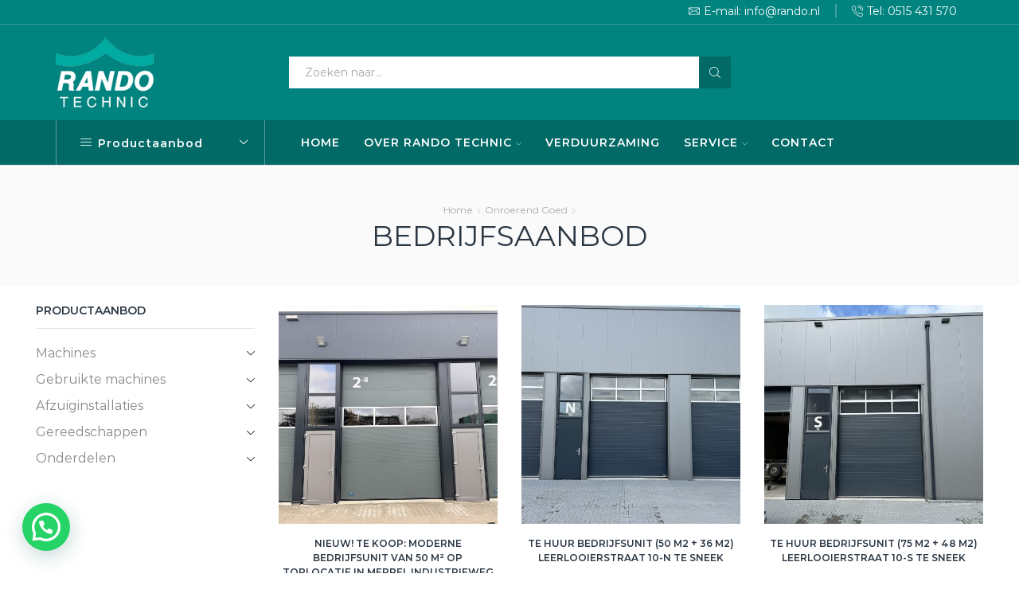

--- FILE ---
content_type: text/html; charset=UTF-8
request_url: https://rando.nl/product-categorie/onroerendgoed/bedrijfsaanbod/
body_size: 36943
content:

<!DOCTYPE html>
<html lang="nl-NL" >
<head>
	<meta charset="UTF-8" />
	<meta name="viewport" content="width=device-width, initial-scale=1.0, maximum-scale=1.0, user-scalable=0"/>
	<meta name='robots' content='index, follow, max-image-preview:large, max-snippet:-1, max-video-preview:-1' />

	<!-- This site is optimized with the Yoast SEO plugin v26.5 - https://yoast.com/wordpress/plugins/seo/ -->
	<title>Bedrijfsaanbod Archieven - Rando Technic</title>
	<link rel="canonical" href="https://rando.nl/product-categorie/onroerendgoed/bedrijfsaanbod/" />
	<meta property="og:locale" content="nl_NL" />
	<meta property="og:type" content="article" />
	<meta property="og:title" content="Bedrijfsaanbod Archieven - Rando Technic" />
	<meta property="og:url" content="https://rando.nl/product-categorie/onroerendgoed/bedrijfsaanbod/" />
	<meta property="og:site_name" content="Rando Technic" />
	<meta name="twitter:card" content="summary_large_image" />
	<script type="application/ld+json" class="yoast-schema-graph">{"@context":"https://schema.org","@graph":[{"@type":"CollectionPage","@id":"https://rando.nl/product-categorie/onroerendgoed/bedrijfsaanbod/","url":"https://rando.nl/product-categorie/onroerendgoed/bedrijfsaanbod/","name":"Bedrijfsaanbod Archieven - Rando Technic","isPartOf":{"@id":"https://rando.nl/#website"},"primaryImageOfPage":{"@id":"https://rando.nl/product-categorie/onroerendgoed/bedrijfsaanbod/#primaryimage"},"image":{"@id":"https://rando.nl/product-categorie/onroerendgoed/bedrijfsaanbod/#primaryimage"},"thumbnailUrl":"https://rando.nl/wp-content/uploads/2024/11/IMG_1603-scaled.jpg","breadcrumb":{"@id":"https://rando.nl/product-categorie/onroerendgoed/bedrijfsaanbod/#breadcrumb"},"inLanguage":"nl-NL"},{"@type":"ImageObject","inLanguage":"nl-NL","@id":"https://rando.nl/product-categorie/onroerendgoed/bedrijfsaanbod/#primaryimage","url":"https://rando.nl/wp-content/uploads/2024/11/IMG_1603-scaled.jpg","contentUrl":"https://rando.nl/wp-content/uploads/2024/11/IMG_1603-scaled.jpg","width":2560,"height":2560},{"@type":"BreadcrumbList","@id":"https://rando.nl/product-categorie/onroerendgoed/bedrijfsaanbod/#breadcrumb","itemListElement":[{"@type":"ListItem","position":1,"name":"Home","item":"https://rando.nl/"},{"@type":"ListItem","position":2,"name":"Onroerend goed","item":"https://rando.nl/product-categorie/onroerendgoed/"},{"@type":"ListItem","position":3,"name":"Bedrijfsaanbod"}]},{"@type":"WebSite","@id":"https://rando.nl/#website","url":"https://rando.nl/","name":"Rando Technic","description":"Leverancier van houtbewerkingsmachines en afzuiginstallaties","potentialAction":[{"@type":"SearchAction","target":{"@type":"EntryPoint","urlTemplate":"https://rando.nl/?s={search_term_string}"},"query-input":{"@type":"PropertyValueSpecification","valueRequired":true,"valueName":"search_term_string"}}],"inLanguage":"nl-NL"}]}</script>
	<!-- / Yoast SEO plugin. -->


<link rel='dns-prefetch' href='//www.recaptcha.net' />
<link rel="alternate" type="application/rss+xml" title="Rando Technic &raquo; feed" href="https://rando.nl/feed/" />
<link rel="alternate" type="application/rss+xml" title="Rando Technic &raquo; reacties feed" href="https://rando.nl/comments/feed/" />
<link rel="alternate" type="application/rss+xml" title="Rando Technic &raquo; Bedrijfsaanbod Categorie feed" href="https://rando.nl/product-categorie/onroerendgoed/bedrijfsaanbod/feed/" />
<style id='wp-img-auto-sizes-contain-inline-css' type='text/css'>
img:is([sizes=auto i],[sizes^="auto," i]){contain-intrinsic-size:3000px 1500px}
/*# sourceURL=wp-img-auto-sizes-contain-inline-css */
</style>
<style id='wp-emoji-styles-inline-css' type='text/css'>

	img.wp-smiley, img.emoji {
		display: inline !important;
		border: none !important;
		box-shadow: none !important;
		height: 1em !important;
		width: 1em !important;
		margin: 0 0.07em !important;
		vertical-align: -0.1em !important;
		background: none !important;
		padding: 0 !important;
	}
/*# sourceURL=wp-emoji-styles-inline-css */
</style>
<style id='wp-block-library-inline-css' type='text/css'>
:root{--wp-block-synced-color:#7a00df;--wp-block-synced-color--rgb:122,0,223;--wp-bound-block-color:var(--wp-block-synced-color);--wp-editor-canvas-background:#ddd;--wp-admin-theme-color:#007cba;--wp-admin-theme-color--rgb:0,124,186;--wp-admin-theme-color-darker-10:#006ba1;--wp-admin-theme-color-darker-10--rgb:0,107,160.5;--wp-admin-theme-color-darker-20:#005a87;--wp-admin-theme-color-darker-20--rgb:0,90,135;--wp-admin-border-width-focus:2px}@media (min-resolution:192dpi){:root{--wp-admin-border-width-focus:1.5px}}.wp-element-button{cursor:pointer}:root .has-very-light-gray-background-color{background-color:#eee}:root .has-very-dark-gray-background-color{background-color:#313131}:root .has-very-light-gray-color{color:#eee}:root .has-very-dark-gray-color{color:#313131}:root .has-vivid-green-cyan-to-vivid-cyan-blue-gradient-background{background:linear-gradient(135deg,#00d084,#0693e3)}:root .has-purple-crush-gradient-background{background:linear-gradient(135deg,#34e2e4,#4721fb 50%,#ab1dfe)}:root .has-hazy-dawn-gradient-background{background:linear-gradient(135deg,#faaca8,#dad0ec)}:root .has-subdued-olive-gradient-background{background:linear-gradient(135deg,#fafae1,#67a671)}:root .has-atomic-cream-gradient-background{background:linear-gradient(135deg,#fdd79a,#004a59)}:root .has-nightshade-gradient-background{background:linear-gradient(135deg,#330968,#31cdcf)}:root .has-midnight-gradient-background{background:linear-gradient(135deg,#020381,#2874fc)}:root{--wp--preset--font-size--normal:16px;--wp--preset--font-size--huge:42px}.has-regular-font-size{font-size:1em}.has-larger-font-size{font-size:2.625em}.has-normal-font-size{font-size:var(--wp--preset--font-size--normal)}.has-huge-font-size{font-size:var(--wp--preset--font-size--huge)}.has-text-align-center{text-align:center}.has-text-align-left{text-align:left}.has-text-align-right{text-align:right}.has-fit-text{white-space:nowrap!important}#end-resizable-editor-section{display:none}.aligncenter{clear:both}.items-justified-left{justify-content:flex-start}.items-justified-center{justify-content:center}.items-justified-right{justify-content:flex-end}.items-justified-space-between{justify-content:space-between}.screen-reader-text{border:0;clip-path:inset(50%);height:1px;margin:-1px;overflow:hidden;padding:0;position:absolute;width:1px;word-wrap:normal!important}.screen-reader-text:focus{background-color:#ddd;clip-path:none;color:#444;display:block;font-size:1em;height:auto;left:5px;line-height:normal;padding:15px 23px 14px;text-decoration:none;top:5px;width:auto;z-index:100000}html :where(.has-border-color){border-style:solid}html :where([style*=border-top-color]){border-top-style:solid}html :where([style*=border-right-color]){border-right-style:solid}html :where([style*=border-bottom-color]){border-bottom-style:solid}html :where([style*=border-left-color]){border-left-style:solid}html :where([style*=border-width]){border-style:solid}html :where([style*=border-top-width]){border-top-style:solid}html :where([style*=border-right-width]){border-right-style:solid}html :where([style*=border-bottom-width]){border-bottom-style:solid}html :where([style*=border-left-width]){border-left-style:solid}html :where(img[class*=wp-image-]){height:auto;max-width:100%}:where(figure){margin:0 0 1em}html :where(.is-position-sticky){--wp-admin--admin-bar--position-offset:var(--wp-admin--admin-bar--height,0px)}@media screen and (max-width:600px){html :where(.is-position-sticky){--wp-admin--admin-bar--position-offset:0px}}

/*# sourceURL=wp-block-library-inline-css */
</style><link rel='stylesheet' id='wc-blocks-style-css' href='https://rando.nl/wp-content/plugins/woocommerce/assets/client/blocks/wc-blocks.css?ver=wc-10.4.3' type='text/css' media='all' />
<style id='global-styles-inline-css' type='text/css'>
:root{--wp--preset--aspect-ratio--square: 1;--wp--preset--aspect-ratio--4-3: 4/3;--wp--preset--aspect-ratio--3-4: 3/4;--wp--preset--aspect-ratio--3-2: 3/2;--wp--preset--aspect-ratio--2-3: 2/3;--wp--preset--aspect-ratio--16-9: 16/9;--wp--preset--aspect-ratio--9-16: 9/16;--wp--preset--color--black: #000000;--wp--preset--color--cyan-bluish-gray: #abb8c3;--wp--preset--color--white: #ffffff;--wp--preset--color--pale-pink: #f78da7;--wp--preset--color--vivid-red: #cf2e2e;--wp--preset--color--luminous-vivid-orange: #ff6900;--wp--preset--color--luminous-vivid-amber: #fcb900;--wp--preset--color--light-green-cyan: #7bdcb5;--wp--preset--color--vivid-green-cyan: #00d084;--wp--preset--color--pale-cyan-blue: #8ed1fc;--wp--preset--color--vivid-cyan-blue: #0693e3;--wp--preset--color--vivid-purple: #9b51e0;--wp--preset--gradient--vivid-cyan-blue-to-vivid-purple: linear-gradient(135deg,rgb(6,147,227) 0%,rgb(155,81,224) 100%);--wp--preset--gradient--light-green-cyan-to-vivid-green-cyan: linear-gradient(135deg,rgb(122,220,180) 0%,rgb(0,208,130) 100%);--wp--preset--gradient--luminous-vivid-amber-to-luminous-vivid-orange: linear-gradient(135deg,rgb(252,185,0) 0%,rgb(255,105,0) 100%);--wp--preset--gradient--luminous-vivid-orange-to-vivid-red: linear-gradient(135deg,rgb(255,105,0) 0%,rgb(207,46,46) 100%);--wp--preset--gradient--very-light-gray-to-cyan-bluish-gray: linear-gradient(135deg,rgb(238,238,238) 0%,rgb(169,184,195) 100%);--wp--preset--gradient--cool-to-warm-spectrum: linear-gradient(135deg,rgb(74,234,220) 0%,rgb(151,120,209) 20%,rgb(207,42,186) 40%,rgb(238,44,130) 60%,rgb(251,105,98) 80%,rgb(254,248,76) 100%);--wp--preset--gradient--blush-light-purple: linear-gradient(135deg,rgb(255,206,236) 0%,rgb(152,150,240) 100%);--wp--preset--gradient--blush-bordeaux: linear-gradient(135deg,rgb(254,205,165) 0%,rgb(254,45,45) 50%,rgb(107,0,62) 100%);--wp--preset--gradient--luminous-dusk: linear-gradient(135deg,rgb(255,203,112) 0%,rgb(199,81,192) 50%,rgb(65,88,208) 100%);--wp--preset--gradient--pale-ocean: linear-gradient(135deg,rgb(255,245,203) 0%,rgb(182,227,212) 50%,rgb(51,167,181) 100%);--wp--preset--gradient--electric-grass: linear-gradient(135deg,rgb(202,248,128) 0%,rgb(113,206,126) 100%);--wp--preset--gradient--midnight: linear-gradient(135deg,rgb(2,3,129) 0%,rgb(40,116,252) 100%);--wp--preset--font-size--small: 13px;--wp--preset--font-size--medium: 20px;--wp--preset--font-size--large: 36px;--wp--preset--font-size--x-large: 42px;--wp--preset--spacing--20: 0.44rem;--wp--preset--spacing--30: 0.67rem;--wp--preset--spacing--40: 1rem;--wp--preset--spacing--50: 1.5rem;--wp--preset--spacing--60: 2.25rem;--wp--preset--spacing--70: 3.38rem;--wp--preset--spacing--80: 5.06rem;--wp--preset--shadow--natural: 6px 6px 9px rgba(0, 0, 0, 0.2);--wp--preset--shadow--deep: 12px 12px 50px rgba(0, 0, 0, 0.4);--wp--preset--shadow--sharp: 6px 6px 0px rgba(0, 0, 0, 0.2);--wp--preset--shadow--outlined: 6px 6px 0px -3px rgb(255, 255, 255), 6px 6px rgb(0, 0, 0);--wp--preset--shadow--crisp: 6px 6px 0px rgb(0, 0, 0);}:where(.is-layout-flex){gap: 0.5em;}:where(.is-layout-grid){gap: 0.5em;}body .is-layout-flex{display: flex;}.is-layout-flex{flex-wrap: wrap;align-items: center;}.is-layout-flex > :is(*, div){margin: 0;}body .is-layout-grid{display: grid;}.is-layout-grid > :is(*, div){margin: 0;}:where(.wp-block-columns.is-layout-flex){gap: 2em;}:where(.wp-block-columns.is-layout-grid){gap: 2em;}:where(.wp-block-post-template.is-layout-flex){gap: 1.25em;}:where(.wp-block-post-template.is-layout-grid){gap: 1.25em;}.has-black-color{color: var(--wp--preset--color--black) !important;}.has-cyan-bluish-gray-color{color: var(--wp--preset--color--cyan-bluish-gray) !important;}.has-white-color{color: var(--wp--preset--color--white) !important;}.has-pale-pink-color{color: var(--wp--preset--color--pale-pink) !important;}.has-vivid-red-color{color: var(--wp--preset--color--vivid-red) !important;}.has-luminous-vivid-orange-color{color: var(--wp--preset--color--luminous-vivid-orange) !important;}.has-luminous-vivid-amber-color{color: var(--wp--preset--color--luminous-vivid-amber) !important;}.has-light-green-cyan-color{color: var(--wp--preset--color--light-green-cyan) !important;}.has-vivid-green-cyan-color{color: var(--wp--preset--color--vivid-green-cyan) !important;}.has-pale-cyan-blue-color{color: var(--wp--preset--color--pale-cyan-blue) !important;}.has-vivid-cyan-blue-color{color: var(--wp--preset--color--vivid-cyan-blue) !important;}.has-vivid-purple-color{color: var(--wp--preset--color--vivid-purple) !important;}.has-black-background-color{background-color: var(--wp--preset--color--black) !important;}.has-cyan-bluish-gray-background-color{background-color: var(--wp--preset--color--cyan-bluish-gray) !important;}.has-white-background-color{background-color: var(--wp--preset--color--white) !important;}.has-pale-pink-background-color{background-color: var(--wp--preset--color--pale-pink) !important;}.has-vivid-red-background-color{background-color: var(--wp--preset--color--vivid-red) !important;}.has-luminous-vivid-orange-background-color{background-color: var(--wp--preset--color--luminous-vivid-orange) !important;}.has-luminous-vivid-amber-background-color{background-color: var(--wp--preset--color--luminous-vivid-amber) !important;}.has-light-green-cyan-background-color{background-color: var(--wp--preset--color--light-green-cyan) !important;}.has-vivid-green-cyan-background-color{background-color: var(--wp--preset--color--vivid-green-cyan) !important;}.has-pale-cyan-blue-background-color{background-color: var(--wp--preset--color--pale-cyan-blue) !important;}.has-vivid-cyan-blue-background-color{background-color: var(--wp--preset--color--vivid-cyan-blue) !important;}.has-vivid-purple-background-color{background-color: var(--wp--preset--color--vivid-purple) !important;}.has-black-border-color{border-color: var(--wp--preset--color--black) !important;}.has-cyan-bluish-gray-border-color{border-color: var(--wp--preset--color--cyan-bluish-gray) !important;}.has-white-border-color{border-color: var(--wp--preset--color--white) !important;}.has-pale-pink-border-color{border-color: var(--wp--preset--color--pale-pink) !important;}.has-vivid-red-border-color{border-color: var(--wp--preset--color--vivid-red) !important;}.has-luminous-vivid-orange-border-color{border-color: var(--wp--preset--color--luminous-vivid-orange) !important;}.has-luminous-vivid-amber-border-color{border-color: var(--wp--preset--color--luminous-vivid-amber) !important;}.has-light-green-cyan-border-color{border-color: var(--wp--preset--color--light-green-cyan) !important;}.has-vivid-green-cyan-border-color{border-color: var(--wp--preset--color--vivid-green-cyan) !important;}.has-pale-cyan-blue-border-color{border-color: var(--wp--preset--color--pale-cyan-blue) !important;}.has-vivid-cyan-blue-border-color{border-color: var(--wp--preset--color--vivid-cyan-blue) !important;}.has-vivid-purple-border-color{border-color: var(--wp--preset--color--vivid-purple) !important;}.has-vivid-cyan-blue-to-vivid-purple-gradient-background{background: var(--wp--preset--gradient--vivid-cyan-blue-to-vivid-purple) !important;}.has-light-green-cyan-to-vivid-green-cyan-gradient-background{background: var(--wp--preset--gradient--light-green-cyan-to-vivid-green-cyan) !important;}.has-luminous-vivid-amber-to-luminous-vivid-orange-gradient-background{background: var(--wp--preset--gradient--luminous-vivid-amber-to-luminous-vivid-orange) !important;}.has-luminous-vivid-orange-to-vivid-red-gradient-background{background: var(--wp--preset--gradient--luminous-vivid-orange-to-vivid-red) !important;}.has-very-light-gray-to-cyan-bluish-gray-gradient-background{background: var(--wp--preset--gradient--very-light-gray-to-cyan-bluish-gray) !important;}.has-cool-to-warm-spectrum-gradient-background{background: var(--wp--preset--gradient--cool-to-warm-spectrum) !important;}.has-blush-light-purple-gradient-background{background: var(--wp--preset--gradient--blush-light-purple) !important;}.has-blush-bordeaux-gradient-background{background: var(--wp--preset--gradient--blush-bordeaux) !important;}.has-luminous-dusk-gradient-background{background: var(--wp--preset--gradient--luminous-dusk) !important;}.has-pale-ocean-gradient-background{background: var(--wp--preset--gradient--pale-ocean) !important;}.has-electric-grass-gradient-background{background: var(--wp--preset--gradient--electric-grass) !important;}.has-midnight-gradient-background{background: var(--wp--preset--gradient--midnight) !important;}.has-small-font-size{font-size: var(--wp--preset--font-size--small) !important;}.has-medium-font-size{font-size: var(--wp--preset--font-size--medium) !important;}.has-large-font-size{font-size: var(--wp--preset--font-size--large) !important;}.has-x-large-font-size{font-size: var(--wp--preset--font-size--x-large) !important;}
/*# sourceURL=global-styles-inline-css */
</style>

<style id='classic-theme-styles-inline-css' type='text/css'>
/*! This file is auto-generated */
.wp-block-button__link{color:#fff;background-color:#32373c;border-radius:9999px;box-shadow:none;text-decoration:none;padding:calc(.667em + 2px) calc(1.333em + 2px);font-size:1.125em}.wp-block-file__button{background:#32373c;color:#fff;text-decoration:none}
/*# sourceURL=/wp-includes/css/classic-themes.min.css */
</style>
<link rel='stylesheet' id='contact-form-7-css' href='https://rando.nl/wp-content/plugins/contact-form-7/includes/css/styles.css?ver=6.1.4' type='text/css' media='all' />
<link rel='stylesheet' id='cf7-material-design-css' href='https://rando.nl/wp-content/plugins/material-design-for-contact-form-7-premium/v1/public/../assets/css/cf7-material-design.css?ver=2.0' type='text/css' media='all' />
<style id='cf7-material-design-inline-css' type='text/css'>
#cf7md-form .mdc-textfield--focused .mdc-textfield__label { color: #01837f; }#cf7md-form .mdc-textfield--focused.mdc-textfield--upgraded:not(.mdc-textfield--fullwidth):not(.mdc-textfield--multiline)::after,
#cf7md-form .mdc-multi-select:focus .mdc-list-item:checked,
#cf7md-form .mdc-checkbox__background::before,
#cf7md-form .mdc-checkbox__native-control:checked ~ .mdc-checkbox__background,
#cf7md-form .mdc-checkbox__native-control:indeterminate ~ .mdc-checkbox__background,
#cf7md-form .mdc-radio__background::before,
#cf7md-form .mdc-radio__native-control:checked + .mdc-radio__background .mdc-radio__inner-circle,
#cf7md-form .mdc-button--primary.mdc-button--raised,
#cf7md-form .mdc-switch__native-control:checked ~ .mdc-switch__background::before,
#cf7md-form .mdc-switch__native-control:checked ~ .mdc-switch__background .mdc-switch__knob,
#cf7md-form .mdc-switch__native-control:checked ~ .mdc-switch__background .mdc-switch__knob::before { background-color: #01837f; }#cf7md-form .mdc-textfield--multiline .mdc-textfield__input:focus,
#cf7md-form .mdc-textfield:not(.mdc-textfield--upgraded) .mdc-textfield__input:focus,
#cf7md-form .mdc-checkbox__native-control:checked ~ .mdc-checkbox__background,
#cf7md-form .mdc-checkbox__native-control:indeterminate ~ .mdc-checkbox__background,
#cf7md-form .mdc-radio__native-control:checked + .mdc-radio__background .mdc-radio__outer-circle { border-color: #01837f; }#cf7md-form .mdc-select:focus { border-bottom-color: #01837f; }#cf7md-form.mdc-theme--dark .mdc-textfield--focused .mdc-textfield__label { color: #01837f; }#cf7md-form.mdc-theme--dark .mdc-textfield--focused.mdc-textfield--upgraded:not(.mdc-textfield--fullwidth):not(.mdc-textfield--multiline)::after,
  #cf7md-form.mdc-theme--dark .mdc-multi-select:focus .mdc-list-item:checked,
  #cf7md-form.mdc-theme--dark .mdc-checkbox__background::before,
  #cf7md-form.mdc-theme--dark .mdc-checkbox__native-control:checked ~ .mdc-checkbox__background,
  #cf7md-form.mdc-theme--dark .mdc-checkbox__native-control:indeterminate ~ .mdc-checkbox__background,
  #cf7md-form.mdc-theme--dark .mdc-radio__background::before,
  #cf7md-form.mdc-theme--dark .mdc-radio__native-control:checked + .mdc-radio__background .mdc-radio__inner-circle,
  #cf7md-form.mdc-theme--dark .mdc-button--primary.mdc-button--raised,
  #cf7md-form.mdc-theme--dark .mdc-switch__native-control:checked ~ .mdc-switch__background::before,
  #cf7md-form.mdc-theme--dark .mdc-switch__native-control:checked ~ .mdc-switch__background .mdc-switch__knob,
  #cf7md-form.mdc-theme--dark .mdc-switch__native-control:checked ~ .mdc-switch__background .mdc-switch__knob::before { background-color: #01837f; }#cf7md-form.mdc-theme--dark .mdc-textfield--multiline .mdc-textfield__input:focus,
  #cf7md-form.mdc-theme--dark .mdc-textfield:not(.mdc-textfield--upgraded) .mdc-textfield__input:focus,
  #cf7md-form.mdc-theme--dark .mdc-checkbox__native-control:checked ~ .mdc-checkbox__background,
  #cf7md-form.mdc-theme--dark .mdc-checkbox__native-control:indeterminate ~ .mdc-checkbox__background,
  #cf7md-form.mdc-theme--dark .mdc-radio__native-control:checked + .mdc-radio__background .mdc-radio__outer-circle { border-color: #01837f; }#cf7md-form.mdc-theme--dark .mdc-select:focus { border-bottom-color: #01837f; }#cf7md-form .mdc-textfield--disabled .mdc-textfield__input,
#cf7md-form .mdc-textfield--disabled .mdc-textfield__label,
#cf7md-form .mdc-textfield--disabled + .mdc-textfield-helptext,
#cf7md-form .mdc-textfield:not(.mdc-textfield--upgraded) .mdc-textfield__input:disabled,
#cf7md-form .mdc-select--disabled,
#cf7md-form .mdc-select[disabled],
#cf7md-form .mdc-select__menu .mdc-list-group,
#cf7md-form .mdc-multi-select .mdc-list-group,
#cf7md-form label,
#cf7md-form .cf7md-label--static,
#cf7md-form .cf7md-help-text,
#cf7md-form .mdc-textfield__label { color: rgba(0, 0, 0, 1); }#cf7md-form .mdc-multi-select { border-color: rgba(0, 0, 0, 1); }#cf7md-form .cf7md-item,
#cf7md-form input,
#cf7md-form label,
#cf7md-form textarea,
#cf7md-form p,
#cf7md-form .mdc-select,
#cf7md-form.cf7md-form + .wpcf7-response-output,
#cf7md-form .wpcf7-not-valid-tip,
#cf7md-form .mdc-card__title,
#cf7md-form .mdc-card__subtitle,
#cf7md-form .mdc-button { font-family: Montserrat; }#cf7md-form .cf7md-item, #cf7md-form .mdc-form-field, #cf7md-form .mdc-textfield { font-size: 15px; }#cf7md-form .mdc-textfield--theme-dark .mdc-textfield__label,
#cf7md-form.mdc-theme--dark .mdc-textfield__label,
#cf7md-form .mdc-textfield--theme-dark .mdc-textfield--disabled .mdc-textfield__input,
#cf7md-form.mdc-theme--dark .mdc-textfield--disabled .mdc-textfield__input,
#cf7md-form .mdc-textfield--theme-dark .mdc-textfield--disabled .mdc-textfield__label,
#cf7md-form.mdc-theme--dark .mdc-textfield--disabled .mdc-textfield__label,
#cf7md-form .mdc-textfield--theme-dark.mdc-textfield--disabled + .mdc-textfield-helptext,
#cf7md-form.mdc-theme--dark .mdc-textfield--disabled + .mdc-textfield-helptext,
#cf7md-form .mdc-textfield--theme-dark:not(.mdc-textfield--upgraded) .mdc-textfield__input:disabled,
#cf7md-form.mdc-theme--dark .mdc-textfield:not(.mdc-textfield--upgraded) .mdc-textfield__input:disabled,
#cf7md-form .mdc-select--theme-dark.mdc-select--disabled,
#cf7md-form.mdc-theme--dark .mdc-select--disabled,
#cf7md-form .mdc-select--theme-dark.mdc-select[disabled],
#cf7md-form.mdc-theme--dark .mdc-select[disabled],
#cf7md-form .mdc-select--theme-dark .mdc-select__menu .mdc-list-group,
#cf7md-form.mdc-theme--dark .mdc-select__menu .mdc-list-group,
#cf7md-form.mdc-theme--dark label,
#cf7md-form.mdc-theme--dark .cf7md-label--static,
#cf7md-form.mdc-theme--dark .cf7md-help-text { color: rgba(255, 255, 255, 1); }
/*# sourceURL=cf7-material-design-inline-css */
</style>
<link rel='stylesheet' id='sb-style-css' href='https://rando.nl/wp-content/plugins/sb-woocommerce-infinite-scroll/assets/css/sbsa.css?ver=1.5' type='text/css' media='all' />
<link rel='stylesheet' id='sb-animate-style-css' href='https://rando.nl/wp-content/plugins/sb-woocommerce-infinite-scroll/assets/css/animate.css?ver=1.5' type='text/css' media='all' />
<style id='woocommerce-inline-inline-css' type='text/css'>
.woocommerce form .form-row .required { visibility: visible; }
/*# sourceURL=woocommerce-inline-inline-css */
</style>
<link rel='stylesheet' id='wpb-get-a-quote-button-sweetalert2-css' href='https://rando.nl/wp-content/plugins/get-a-quote-button-pro/assets/css/sweetalert2.min.css?ver=4.0.3' type='text/css' media='all' />
<link rel='stylesheet' id='wpb-get-a-quote-button-styles-css' href='https://rando.nl/wp-content/plugins/get-a-quote-button-pro/assets/css/frontend.css?ver=4.0.3' type='text/css' media='all' />
<style id='wpb-get-a-quote-button-styles-inline-css' type='text/css'>

		.wpb-get-a-quote-button-btn-default {
			border-radius: 3px;
			font-weight: 600;
			font-size: 15px!important;
			
			
		}
		.wpb-get-a-quote-button-btn-default,
		.wpb-gqf-form-style-true input[type=submit],
		.wpb-gqf-form-style-true input[type=button],
		.wpb-gqf-form-style-true input[type=submit],
		.wpb-gqf-form-style-true input[type=button] {
			color: #ffffff;
			background: #01837f;
		}
		.wpb-get-a-quote-button-btn-default:hover, .wpb-get-a-quote-button-btn-default:focus,
		.wpb-gqf-form-style-true input[type=submit]:hover, .wpb-gqf-form-style-true input[type=submit]:focus,
		.wpb-gqf-form-style-true input[type=button]:hover, .wpb-gqf-form-style-true input[type=button]:focus,
		.wpb-gqf-form-style-true input[type=submit]:hover, .wpb-gqf-form-style-true input[type=submit]:focus,
		.wpb-gqf-form-style-true input[type=button]:hover, .wpb-gqf-form-style-true input[type=button]:focus {
			color: #ffffff;
			background: #01837f;
		}
		.wpb-gqf-popup.swal2-container .swal2-popup {
			background: #ffffff;
			border-radius: 5px;
		}
		
/*# sourceURL=wpb-get-a-quote-button-styles-inline-css */
</style>
<link rel='stylesheet' id='etheme-parent-style-css' href='https://rando.nl/wp-content/themes/xstore/xstore.min.css?ver=0.0.1' type='text/css' media='all' />
<link rel='stylesheet' id='etheme-swatches-style-css' href='https://rando.nl/wp-content/themes/xstore/css/swatches.min.css?ver=0.0.1' type='text/css' media='all' />
<link rel='stylesheet' id='etheme-wpb-style-css' href='https://rando.nl/wp-content/themes/xstore/css/wpb.min.css?ver=0.0.1' type='text/css' media='all' />
<link rel='stylesheet' id='js_composer_front-css' href='https://rando.nl/wp-content/plugins/js_composer/assets/css/js_composer.min.css?ver=8.7.2' type='text/css' media='all' />
<link rel='stylesheet' id='etheme-sidebar-css' href='https://rando.nl/wp-content/themes/xstore/css/modules/layout/sidebar.min.css?ver=0.0.1' type='text/css' media='all' />
<link rel='stylesheet' id='etheme-breadcrumbs-css' href='https://rando.nl/wp-content/themes/xstore/css/modules/breadcrumbs.min.css?ver=0.0.1' type='text/css' media='all' />
<link rel='stylesheet' id='etheme-back-top-css' href='https://rando.nl/wp-content/themes/xstore/css/modules/back-top.min.css?ver=0.0.1' type='text/css' media='all' />
<link rel='stylesheet' id='etheme-woocommerce-css' href='https://rando.nl/wp-content/themes/xstore/css/modules/woocommerce/global.min.css?ver=0.0.1' type='text/css' media='all' />
<link rel='stylesheet' id='etheme-woocommerce-archive-css' href='https://rando.nl/wp-content/themes/xstore/css/modules/woocommerce/archive.min.css?ver=0.0.1' type='text/css' media='all' />
<link rel='stylesheet' id='etheme-shop-full-width-css' href='https://rando.nl/wp-content/themes/xstore/css/modules/woocommerce/shop-full-width.min.css?ver=0.0.1' type='text/css' media='all' />
<link rel='stylesheet' id='etheme-no-products-found-css' href='https://rando.nl/wp-content/themes/xstore/css/modules/woocommerce/no-products-found.min.css?ver=0.0.1' type='text/css' media='all' />
<link rel='stylesheet' id='etheme-sb-infinite-scroll-load-more-css' href='https://rando.nl/wp-content/themes/xstore/css/modules/woocommerce/sb-infinite-scroll-load-more.min.css?ver=0.0.1' type='text/css' media='all' />
<link rel='stylesheet' id='etheme-portfolio-css' href='https://rando.nl/wp-content/themes/xstore/css/portfolio.min.css?ver=0.0.1' type='text/css' media='all' />
<link rel='stylesheet' id='etheme-isotope-filters-css' href='https://rando.nl/wp-content/themes/xstore/css/modules/isotope/filters.min.css?ver=0.0.1' type='text/css' media='all' />
<link rel='stylesheet' id='etheme-contact-forms-css' href='https://rando.nl/wp-content/themes/xstore/css/modules/contact-forms.min.css?ver=0.0.1' type='text/css' media='all' />
<style id='xstore-icons-font-inline-css' type='text/css'>
@font-face {
				  font-family: 'xstore-icons';
				  src:
				    url('https://rando.nl/wp-content/themes/xstore/fonts/xstore-icons-light.ttf') format('truetype'),
				    url('https://rando.nl/wp-content/themes/xstore/fonts/xstore-icons-light.woff2') format('woff2'),
				    url('https://rando.nl/wp-content/themes/xstore/fonts/xstore-icons-light.woff') format('woff'),
				    url('https://rando.nl/wp-content/themes/xstore/fonts/xstore-icons-light.svg#xstore-icons') format('svg');
				  font-weight: normal;
				  font-style: normal;
				  font-display: swap;
				}
/*# sourceURL=xstore-icons-font-inline-css */
</style>
<link rel='stylesheet' id='etheme-header-contacts-css' href='https://rando.nl/wp-content/themes/xstore/css/modules/layout/header/parts/contacts.min.css?ver=0.0.1' type='text/css' media='all' />
<link rel='stylesheet' id='etheme-header-search-css' href='https://rando.nl/wp-content/themes/xstore/css/modules/layout/header/parts/search.min.css?ver=0.0.1' type='text/css' media='all' />
<link rel='stylesheet' id='etheme-header-menu-css' href='https://rando.nl/wp-content/themes/xstore/css/modules/layout/header/parts/menu.min.css?ver=0.0.1' type='text/css' media='all' />
<link rel='stylesheet' id='etheme-all-departments-menu-css' href='https://rando.nl/wp-content/themes/xstore/css/modules/layout/header/parts/all-departments-menu.min.css?ver=0.0.1' type='text/css' media='all' />
<link rel='stylesheet' id='xstore-kirki-styles-css' href='https://rando.nl/wp-content/uploads/xstore/kirki-styles.css?ver=1744103411176' type='text/css' media='all' />
<script type="text/template" id="tmpl-variation-template">
	<div class="woocommerce-variation-description">{{{ data.variation.variation_description }}}</div>
	<div class="woocommerce-variation-price">{{{ data.variation.price_html }}}</div>
	<div class="woocommerce-variation-availability">{{{ data.variation.availability_html }}}</div>
</script>
<script type="text/template" id="tmpl-unavailable-variation-template">
	<p role="alert">Dit product is niet beschikbaar. Kies een andere combinatie.</p>
</script>
<script type="text/javascript" src="https://rando.nl/wp-includes/js/jquery/jquery.min.js?ver=3.7.1" id="jquery-core-js"></script>
<script type="text/javascript" src="https://rando.nl/wp-includes/js/jquery/jquery-migrate.min.js?ver=3.4.1" id="jquery-migrate-js"></script>
<script type="text/javascript" src="https://rando.nl/wp-content/plugins/woocommerce/assets/js/jquery-blockui/jquery.blockUI.min.js?ver=2.7.0-wc.10.4.3" id="wc-jquery-blockui-js" data-wp-strategy="defer"></script>
<script type="text/javascript" id="wc-add-to-cart-js-extra">
/* <![CDATA[ */
var wc_add_to_cart_params = {"ajax_url":"/wp-admin/admin-ajax.php","wc_ajax_url":"/?wc-ajax=%%endpoint%%","i18n_view_cart":"Bekijk winkelwagen","cart_url":"https://rando.nl","is_cart":"","cart_redirect_after_add":"no"};
//# sourceURL=wc-add-to-cart-js-extra
/* ]]> */
</script>
<script type="text/javascript" src="https://rando.nl/wp-content/plugins/woocommerce/assets/js/frontend/add-to-cart.min.js?ver=10.4.3" id="wc-add-to-cart-js" data-wp-strategy="defer"></script>
<script type="text/javascript" src="https://rando.nl/wp-content/plugins/woocommerce/assets/js/js-cookie/js.cookie.min.js?ver=2.1.4-wc.10.4.3" id="wc-js-cookie-js" defer="defer" data-wp-strategy="defer"></script>
<script type="text/javascript" id="woocommerce-js-extra">
/* <![CDATA[ */
var woocommerce_params = {"ajax_url":"/wp-admin/admin-ajax.php","wc_ajax_url":"/?wc-ajax=%%endpoint%%","i18n_password_show":"Wachtwoord weergeven","i18n_password_hide":"Wachtwoord verbergen"};
//# sourceURL=woocommerce-js-extra
/* ]]> */
</script>
<script type="text/javascript" src="https://rando.nl/wp-content/plugins/woocommerce/assets/js/frontend/woocommerce.min.js?ver=10.4.3" id="woocommerce-js" defer="defer" data-wp-strategy="defer"></script>
<script type="text/javascript" src="https://rando.nl/wp-content/plugins/js_composer/assets/js/vendors/woocommerce-add-to-cart.js?ver=8.7.2" id="vc_woocommerce-add-to-cart-js-js"></script>
<script type="text/javascript" src="https://rando.nl/wp-includes/js/underscore.min.js?ver=1.13.7" id="underscore-js"></script>
<script type="text/javascript" id="wp-util-js-extra">
/* <![CDATA[ */
var _wpUtilSettings = {"ajax":{"url":"/wp-admin/admin-ajax.php"}};
//# sourceURL=wp-util-js-extra
/* ]]> */
</script>
<script type="text/javascript" src="https://rando.nl/wp-includes/js/wp-util.min.js?ver=6.9" id="wp-util-js"></script>
<script type="text/javascript" id="wc-add-to-cart-variation-js-extra">
/* <![CDATA[ */
var wc_add_to_cart_variation_params = {"wc_ajax_url":"/?wc-ajax=%%endpoint%%","i18n_no_matching_variations_text":"Geen producten gevonden. Kies een andere combinatie.","i18n_make_a_selection_text":"Selecteer enkele productopties voordat je dit product aan je winkelwagen toevoegt.","i18n_unavailable_text":"Dit product is niet beschikbaar. Kies een andere combinatie.","i18n_reset_alert_text":"Je selectie is opnieuw ingesteld. Selecteer eerst product-opties alvorens dit product in de winkelmand te plaatsen."};
//# sourceURL=wc-add-to-cart-variation-js-extra
/* ]]> */
</script>
<script type="text/javascript" src="https://rando.nl/wp-content/plugins/woocommerce/assets/js/frontend/add-to-cart-variation.min.js?ver=10.4.3" id="wc-add-to-cart-variation-js" defer="defer" data-wp-strategy="defer"></script>
<script></script><link rel="https://api.w.org/" href="https://rando.nl/wp-json/" /><link rel="alternate" title="JSON" type="application/json" href="https://rando.nl/wp-json/wp/v2/product_cat/264" /><link rel="EditURI" type="application/rsd+xml" title="RSD" href="https://rando.nl/xmlrpc.php?rsd" />
<meta name="generator" content="WordPress 6.9" />
<meta name="generator" content="WooCommerce 10.4.3" />
			<link rel="prefetch" as="font" href="https://rando.nl/wp-content/themes/xstore/fonts/xstore-icons-light.woff?v=9.6.2" type="font/woff">
					<link rel="prefetch" as="font" href="https://rando.nl/wp-content/themes/xstore/fonts/xstore-icons-light.woff2?v=9.6.2" type="font/woff2">
			<noscript><style>.woocommerce-product-gallery{ opacity: 1 !important; }</style></noscript>
	<meta name="generator" content="Powered by WPBakery Page Builder - drag and drop page builder for WordPress."/>
<link rel="icon" href="https://rando.nl/wp-content/uploads/2018/02/cropped-Favicon-Rando-Technic_512x512-32x32.jpg" sizes="32x32" />
<link rel="icon" href="https://rando.nl/wp-content/uploads/2018/02/cropped-Favicon-Rando-Technic_512x512-192x192.jpg" sizes="192x192" />
<link rel="apple-touch-icon" href="https://rando.nl/wp-content/uploads/2018/02/cropped-Favicon-Rando-Technic_512x512-180x180.jpg" />
<meta name="msapplication-TileImage" content="https://rando.nl/wp-content/uploads/2018/02/cropped-Favicon-Rando-Technic_512x512-270x270.jpg" />
<style id="kirki-inline-styles"></style><style type="text/css" class="et_custom-css">.onsale{width:3.75em;height:3.75em;line-height:1.2}.page-heading{margin-bottom:25px}.grecaptcha-badge{opacity:0}.wpb-get-a-quote-button-btn{border-radius:0;margin-bottom:32px;font-weight:400;text-transform:uppercase}.wpb-get-a-quote-button-btn.wpb-get-a-quote-button-btn-large{font-size:13px}form.wpcf7-form .wpcf7-submit:not(.active){background-color:#01837f}.content-product .product-details .button{background-color:#01837f;color:#fff;border-color:#01837f}.page-heading{background-image:none!important}.posts-nav-btn .post-info .post-title{color:black}.content-product .product-title a{font-size:small}.single_add_to_cart_button:before{display:none}.product-content .product_title{font-size:22px}.content-product .products-page-cats a,.content-product .products-page-brands a{font-size:0.75rem}@media only screen and (min-width:1024px) and (max-width:1024px){.category-grid img{margin-bottom:2em!important}}.single_add_to_cart_button{font-size:small}.widget_product_categories.sidebar-widget ul li>ul.children li.current-cat>a,.wpb_widgetised_column .widget_product_categories ul li>ul.children li.current-cat>a,.widget_nav_menu.sidebar-widget ul li>ul.children li.current-cat>a{color:#01837f}.woocommerce-pagination{display:none}.single_add_to_cart_button.button{background-color:#01837f!important;border-color:#01837f!important;font-size:small!important}@media only screen and (max-width:992px){.woocommerce-breadcrumb a{font-size:9px}}@media only screen and (max-width:992px){.page-heading.bc-type-default .title{font-size:9px}}@media only screen and (max-width:992px){.category-grid.valign-bottom .categories-mask{bottom:-1em}}@media only screen and (max-width:992px){.category-grid .categories-mask .count{font-size:smaller}}@media only screen and (min-width:992px){.item-design-mega-menu .nav-sublist-dropdown .nav-sublist a:hover{background-color:#fff;color:#01837f}}@media only screen and (min-width:992px){.item-design-mega-menu .nav-sublist-dropdown .item-link{color:#4c4c4c}}@media only screen and (min-width:992px){.item-design-mega-menu .nav-sublist-dropdown .nav-sublist a,.menu-element .item-design-mega-menu .nav-sublist-dropdown .nav-sublist a{text-transform:none}}.item-design-mega-menu .nav-sublist-dropdown{border:none!important}.portfolio-image .zoom .btn-lightbox{display:none}.wt-downlink a{margin-top:1px}.page-heading .back-history{text-transform:none}.content-product .button{text-transform:none}.content-product .product-title a{font-size:12px}.product_list_widget .product-title a{text-transform:none!important}.banner .banner-title{color:#fff!important}.template-container .template-content .footer a{color:#01837f!important}.footer-bottom{font-size:smaller}input[type="submit"]{font-family:'Work Sans'!important}.page-heading{background-image:url(http://rando.nl/wp-content/uploads/2017/12/resultaat-background.png)}@media only screen and (min-width:992px){.header-wrapper.header-advanced .secondary-title{border-left:2px solid #01827e !important;border-right:2px solid #01827e !important}}@media only screen and (min-width:992px){.item-design-mega-menu .nav-sublist-dropdown .item-level-1>a,.menu-element .item-design-mega-menu .nav-sublist-dropdown .item-level-1>a{text-transform:none}}@media only screen and (max-width:992px){.page-heading.bc-type-default .title{font-size:28px!important}}.item-design-dropdown .nav-sublist-dropdown ul>li>a{color:#000}.product-information .title{text-transform:none}.tabs .tab-title span{text-transform:none}.product-information .share-title{text-transform:none}.product-information .yith-wcwl-add-to-wishlist{font-weight:300}.single-product .product-information .yith-wcwl-add-to-wishlist a:not(.alt){font-size:10px}.product-content .compare{font-weight:300;font-size:10px}.product-information .products-page-cats a{text-transform:none}.banner-block-homepage h2.banner-title{color:#01837f!important}.main-header .container-wrapper{padding-top:1.2em !important;padding-bottom:1.2em !important}p{font-size:15px;font-weight:400}.btn-checkout,.btn-view-cart,.vc_tta-color-grey.vc_tta-style-classic .vc_tta-tab a,.single_add_to_cart_button,.checkout-button,.button,.btn,input[type="submit"],.product-information .yith-wcwl-add-to-wishlist a:not(.alt){font-family:'Montserrat'}.vc_tta-color-grey.vc_tta-style-classic .vc_tta-tab a{font-weight:400;text-transform:none}.et-look .banner{border:5px solid #00acc1}.posts-slider article h2{font-size:22px}@media only screen and (max-width:480px){.category-grid .categories-mask h4{font-size:0.7rem}}@media only screen and (max-width:992px){.page-heading.bc-type-default .title{font-size:22px!important}}.search-form-wrapper select{font-size:smaller}@media only screen and (min-width:993px){.header-advanced .header-search.act-default input[type="text"]{font-size:smaller}}.page-heading,.breadcrumb-trail{margin-bottom:var(--page-heading-margin-bottom,25px)}.breadcrumb-trail .page-heading{background-color:transparent}@media only screen and (max-width:1230px){.swiper-custom-left,.middle-inside .swiper-entry .swiper-button-prev,.middle-inside.swiper-entry .swiper-button-prev{left:-15px}.swiper-custom-right,.middle-inside .swiper-entry .swiper-button-next,.middle-inside.swiper-entry .swiper-button-next{right:-15px}.middle-inbox .swiper-entry .swiper-button-prev,.middle-inbox.swiper-entry .swiper-button-prev{left:8px}.middle-inbox .swiper-entry .swiper-button-next,.middle-inbox.swiper-entry .swiper-button-next{right:8px}.swiper-entry:hover .swiper-custom-left,.middle-inside .swiper-entry:hover .swiper-button-prev,.middle-inside.swiper-entry:hover .swiper-button-prev{left:-5px}.swiper-entry:hover .swiper-custom-right,.middle-inside .swiper-entry:hover .swiper-button-next,.middle-inside.swiper-entry:hover .swiper-button-next{right:-5px}.middle-inbox .swiper-entry:hover .swiper-button-prev,.middle-inbox.swiper-entry:hover .swiper-button-prev{left:5px}.middle-inbox .swiper-entry:hover .swiper-button-next,.middle-inbox.swiper-entry:hover .swiper-button-next{right:5px}}@media only screen and (max-width:992px){.header-wrapper,.site-header-vertical{display:none}}@media only screen and (min-width:993px){.mobile-header-wrapper{display:none}}.swiper-container{width:auto}.content-product .product-content-image img,.category-grid img,.categoriesCarousel .category-grid img{width:100%}.etheme-elementor-slider:not(.swiper-container-initialized,.swiper-initialized) .swiper-slide{max-width:calc(100% / var(--slides-per-view,4))}.etheme-elementor-slider[data-animation]:not(.swiper-container-initialized,.swiper-initialized,[data-animation=slide],[data-animation=coverflow]) .swiper-slide{max-width:100%}body:not([data-elementor-device-mode]) .etheme-elementor-off-canvas__container{transition:none;opacity:0;visibility:hidden;position:fixed}</style><noscript><style> .wpb_animate_when_almost_visible { opacity: 1; }</style></noscript><style type="text/css" data-type="et_vc_shortcodes-custom-css">@media only screen and (max-width: 1199px) and (min-width: 769px) { div.et-md-no-bg { background-image: none !important; } }@media only screen and (max-width: 768px) and (min-width: 480px) { div.et-sm-no-bg { background-image: none !important; } }@media only screen and (max-width: 480px) {div.et-xs-no-bg { background-image: none !important; }}</style><link rel='stylesheet' id='etheme-ajax-search-css' href='https://rando.nl/wp-content/themes/xstore/css/modules/layout/header/parts/ajax-search.min.css?ver=0.0.1' type='text/css' media='all' />
<link rel='stylesheet' id='etheme-mega-menu-css' href='https://rando.nl/wp-content/themes/xstore/css/modules/mega-menu.min.css?ver=0.0.1' type='text/css' media='all' />
<link rel='stylesheet' id='etheme-off-canvas-css' href='https://rando.nl/wp-content/themes/xstore/css/modules/layout/off-canvas.min.css?ver=0.0.1' type='text/css' media='all' />
<link rel='stylesheet' id='etheme-header-mobile-menu-css' href='https://rando.nl/wp-content/themes/xstore/css/modules/layout/header/parts/mobile-menu.min.css?ver=0.0.1' type='text/css' media='all' />
<link rel='stylesheet' id='etheme-toggles-by-arrow-css' href='https://rando.nl/wp-content/themes/xstore/css/modules/layout/toggles-by-arrow.min.css?ver=0.0.1' type='text/css' media='all' />
<link rel='stylesheet' id='vc_google_fonts_work_sansregular-css' href='https://fonts.googleapis.com/css?family=Work+Sans%3Aregular&#038;ver=8.7.2' type='text/css' media='all' />
<link rel='stylesheet' id='vc_font_awesome_5_shims-css' href='https://rando.nl/wp-content/plugins/js_composer/assets/lib/vendor/dist/@fortawesome/fontawesome-free/css/v4-shims.min.css?ver=8.7.2' type='text/css' media='all' />
<link rel='stylesheet' id='vc_font_awesome_6-css' href='https://rando.nl/wp-content/plugins/js_composer/assets/lib/vendor/dist/@fortawesome/fontawesome-free/css/all.min.css?ver=8.7.2' type='text/css' media='all' />
<link rel='stylesheet' id='etheme-icon-boxes-css' href='https://rando.nl/wp-content/themes/xstore/css/modules/builders/icon-boxes.min.css?ver=0.0.1' type='text/css' media='all' />
<style id='xstore-inline-css-inline-css' type='text/css'>
.et_b_header-contacts.et_element-top-level .contact:not(:last-child) + .et_b_header-contact-sep:before {
                            content: "\2502";}
.menu-item-7927 .nav-sublist-dropdown > .container > ul, .menu-item-7927 .menu-static-block {height: 400px!important;}
.menu-item-6565 {width:25%!important}
.menu-item-6566 {width:25%!important}
.menu-item-6569 {width:25%!important}
.menu-item-6706 .nav-sublist-dropdown > .container > ul, .menu-item-6706 .menu-static-block {height: 425px!important;}
.menu-item-8011 {width:50%!important}
.menu-item-8012 {width:50%!important}
.menu-item-7557 .nav-sublist-dropdown > .container > ul, .menu-item-7557 .menu-static-block {height: 400px!important;}
.et_b_header-menu .secondary-menu-wrapper .menu-item-7557.item-design-mega-menu .nav-sublist-dropdown, .menu-item-7557.item-design-mega-menu.menu-item .nav-sublist-dropdown {width:1000px;}
.menu-item-7558 {width:30%!important}
.menu-item-7805 {width:20%!important}
.menu-item-7992 {width:20%!important}
.menu-item-7618 {width:20%!important}
.menu-item-7619 {width:20%!important}
.menu-item-7661 .nav-sublist-dropdown > .container > ul, .menu-item-7661 .menu-static-block {height: 300px!important;}
.menu-item-7698 {width:35%!important}
.menu-item-7708 {width:40%!important}
.menu-item-7340 .nav-sublist-dropdown > .container > ul, .menu-item-7340 .menu-static-block {height: 300px!important;}
.menu-item-7779 {width:35%!important}
.menu-item-7785 {width:40%!important}
.menu-item-7735 .nav-sublist-dropdown > .container > ul, .menu-item-7735 .menu-static-block {height: 325px!important;}
.et_b_header-menu .secondary-menu-wrapper .menu-item-7735.item-design-mega-menu .nav-sublist-dropdown, .menu-item-7735.item-design-mega-menu.menu-item .nav-sublist-dropdown {width:900px;}
.menu-item-7738 {width:33%!important}
.ibox-block.box-9211.table .ibox-symbol i{color:#01837f;font-size:16px;background-color: transparent} .ibox-block.box-9211.table:hover .ibox-symbol i{color:#01837f;background-color: transparent} .ibox-block.box-9211.table .ibox-symbol svg{min-width:16px;min-height:16px} .ibox-block.box-9211.table h3:not(:last-child), .ibox-block.box-9211.table .ibox-text:not(:last-child), .ibox-block.box-9211.table .ibox-text ul:not(:last-child), .ibox-block.box-9211.table .button-wrap:not(:last-child){margin-bottom: 0px} .ibox-block.box-9211.table .ibox-content{vertical-align:top}
.ibox-block.box-4056.table .ibox-symbol i{color:#01837f;font-size:16px;background-color: transparent} .ibox-block.box-4056.table:hover .ibox-symbol i{color:#01837f;background-color: transparent} .ibox-block.box-4056.table .ibox-symbol svg{min-width:16px;min-height:16px} .ibox-block.box-4056.table h3:not(:last-child), .ibox-block.box-4056.table .ibox-text:not(:last-child), .ibox-block.box-4056.table .ibox-text ul:not(:last-child), .ibox-block.box-4056.table .button-wrap:not(:last-child){margin-bottom: 0px} .ibox-block.box-4056.table .ibox-content{vertical-align:top}
.ibox-block.box-2602.table .ibox-symbol i{color:#01837f;font-size:16px;background-color: transparent} .ibox-block.box-2602.table:hover .ibox-symbol i{color:#01837f;background-color: transparent} .ibox-block.box-2602.table .ibox-symbol svg{min-width:16px;min-height:16px} .ibox-block.box-2602.table h3:not(:last-child), .ibox-block.box-2602.table .ibox-text:not(:last-child), .ibox-block.box-2602.table .ibox-text ul:not(:last-child), .ibox-block.box-2602.table .button-wrap:not(:last-child){margin-bottom: 0px} .ibox-block.box-2602.table .ibox-content{vertical-align:top}
.vc_custom_1521967588202{padding-top: 30px !important;background-position: center !important;background-repeat: no-repeat !important;background-size: cover !important;}.vc_custom_1525765003233{padding-top: 0px !important;padding-bottom: 30px !important;}.vc_custom_1525765013009{padding-top: 0px !important;padding-bottom: 30px !important;}.vc_custom_1623744287848{margin-bottom: 0px !important;}.vc_custom_1525766449470{margin-bottom: 0px !important;}
/*# sourceURL=xstore-inline-css-inline-css */
</style>
<style id='xstore-inline-tablet-css-inline-css' type='text/css'>
@media only screen and (max-width: 992px) {
}
/*# sourceURL=xstore-inline-tablet-css-inline-css */
</style>
<style id='xstore-inline-mobile-css-inline-css' type='text/css'>
@media only screen and (max-width: 767px) {
}
/*# sourceURL=xstore-inline-mobile-css-inline-css */
</style>
<link rel='stylesheet' id='joinchat-css' href='https://rando.nl/wp-content/plugins/creame-whatsapp-me/public/css/joinchat-btn.min.css?ver=6.0.8' type='text/css' media='all' />
</head>
<body class="archive tax-product_cat term-bedrijfsaanbod term-264 wp-theme-xstore wp-child-theme-xstore-child theme-xstore woocommerce woocommerce-page woocommerce-no-js page-template-portfolio et_cart-type-2 et_b_dt_header-not-overlap et_b_mob_header-not-overlap breadcrumbs-type-default wide et-preloader-off et-catalog-off  et-secondary-menu-on et-secondary-visibility-on_hover et-enable-swatch wpb-gqb-hide-the-cart wpb-gqb-hide-the-cart-type-programmatically wpb-gqb-hide-the-price wpb-gqb-hide-the-price-type-programmatically wpb-js-composer js-comp-ver-8.7.2 vc_responsive" data-mode="light">



<div class="template-container">

		<div class="template-content">
		<div class="page-wrapper">
			<header id="header" class="site-header sticky"  data-type="smart"><div class="header-wrapper">
<div class="header-top-wrapper ">
	<div class="header-top" data-title="Header top">
		<div class="et-row-container et-container">
			<div class="et-wrap-columns flex align-items-center">		
				
		
        <div class="et_column et_col-xs-4 et_col-xs-offset-8">
			

<div class="et_element et_b_header-contacts  et_element-top-level  justify-content-start  flex-inline text-nowrap" >
	        <div class="contact contact-E-mail icon-left  flex-inline  justify-content-start"
             data-tooltip="E-mail" onclick="window.location.href = 'mailto:info@rando.nl'"        >
			
			            <span class="flex-inline justify-content-center flex-nowrap pointer">
						<span class="contact-icon flex-inline justify-content-center align-items-center">
							<svg xmlns="http://www.w3.org/2000/svg" width="1em" height="1em" viewBox="0 0 24 24"><path d="M23.928 5.424c-0.024-0.648-0.552-1.152-1.176-1.152h-21.504c-0.648 0-1.176 0.528-1.176 1.176v13.128c0 0.648 0.528 1.176 1.176 1.176h21.504c0.648 0 1.176-0.528 1.176-1.176v-13.152zM22.512 5.4l-10.512 6.576-10.512-6.576h21.024zM1.248 16.992v-10.416l7.344 4.584-7.344 5.832zM1.224 18.456l8.352-6.624 2.064 1.32c0.192 0.12 0.432 0.12 0.624 0l2.064-1.32 8.4 6.648 0.024 0.096c0 0 0 0.024-0.024 0.024h-21.48c-0.024 0-0.024 0-0.024-0.024v-0.12zM22.752 6.648v10.344l-7.344-5.808 7.344-4.536z"></path></svg>						</span>
												<span class="contact-info  pointer">
							E-mail: info@rando.nl						</span>
					</span>
        </div>
		<span class="et_b_header-contact-sep align-self-center"></span>		        <div class="contact contact-Telefoon icon-left  flex-inline  justify-content-start"
             data-tooltip="Telefoon" onclick="window.open('tel:+31(0)515431570')"        >
			
			            <span class="flex-inline justify-content-center flex-nowrap pointer pointer">
						<span class="contact-icon flex-inline justify-content-center align-items-center">
							<svg xmlns="http://www.w3.org/2000/svg" width="1em" height="1em" viewBox="0 0 24 24"><path d="M22.080 16.488c-3.504-2.808-4.776-1.44-6.144 0l-0.24 0.24c-0.24 0.216-0.936 0-1.752-0.528-0.912-0.6-2.040-1.584-3.288-2.832-4.128-4.152-3.384-5.016-3.336-5.040l0.24-0.24c1.416-1.392 2.736-2.688-0.072-6.144-0.936-1.152-1.872-1.728-2.832-1.776-1.368-0.096-2.496 1.080-3.336 1.968-0.12 0.144-0.264 0.288-0.408 0.432-1.032 1.008-1.056 3.192-0.048 5.832 1.056 2.832 3.192 5.952 6 8.736 2.76 2.76 5.856 4.896 8.736 6 1.32 0.504 2.496 0.744 3.504 0.744 1.032 0 1.848-0.264 2.328-0.744 0.144-0.12 0.312-0.264 0.456-0.432 0.912-0.864 2.040-1.944 1.992-3.36-0.024-0.96-0.624-1.896-1.8-2.856zM6.744 7.224l-0.24 0.24c-1.128 1.152-0.096 3.216 3.384 6.672 1.344 1.344 2.496 2.328 3.48 2.976 1.44 0.936 2.52 1.056 3.192 0.36l0.264-0.264c1.296-1.296 1.944-1.944 4.584 0.168 0.888 0.72 1.344 1.368 1.368 1.968 0.024 0.912-0.936 1.8-1.632 2.448-0.192 0.144-0.336 0.312-0.48 0.456-0.672 0.648-2.544 0.552-4.656-0.24-2.64-0.984-5.616-3-8.328-5.712-2.688-2.592-4.704-5.544-5.76-8.28-0.768-2.136-0.864-4.008-0.216-4.632 0.072-0.072 0.144-0.168 0.216-0.24s0.144-0.144 0.216-0.24c0.744-0.816 1.56-1.632 2.4-1.632h0.072c0.624 0.024 1.272 0.48 1.968 1.344 2.136 2.664 1.44 3.36 0.168 4.608zM19.008 10.104c0.096 0.048 0.168 0.048 0.24 0.048 0.24 0 0.432-0.144 0.528-0.36 0.648-1.584 0.264-3.408-0.96-4.632-1.248-1.248-3.168-1.608-4.8-0.888-0.144 0.048-0.264 0.168-0.312 0.312s-0.048 0.312 0 0.432c0.048 0.144 0.168 0.264 0.312 0.312s0.312 0.048 0.456-0.024c1.176-0.528 2.592-0.288 3.504 0.624 0.888 0.888 1.152 2.232 0.696 3.384-0.072 0.336 0.072 0.696 0.336 0.792zM12.504 1.896c0.144 0.048 0.312 0.048 0.456-0.024 2.592-1.176 5.712-0.6 7.752 1.416 1.968 1.968 2.568 4.896 1.512 7.488-0.12 0.288 0.048 0.648 0.312 0.744 0.096 0.048 0.168 0.048 0.24 0.048 0.24 0 0.456-0.144 0.504-0.336 1.224-3.024 0.552-6.456-1.752-8.76-2.376-2.376-6-3.024-9.024-1.656-0.144 0.048-0.264 0.168-0.312 0.312s-0.048 0.312 0 0.432c0.048 0.168 0.168 0.264 0.312 0.336z"></path></svg>						</span>
												<span class="contact-info  pointer pointer">
							Tel: 0515 431 570						</span>
					</span>
        </div>
				</div>

        </div>
	</div>		</div>
	</div>
</div>

<div class="header-main-wrapper ">
	<div class="header-main" data-title="Header main">
		<div class="et-row-container et-container">
			<div class="et-wrap-columns flex align-items-center">		
				
		
        <div class="et_column et_col-xs-3 et_col-xs-offset-0">
			

    <div class="et_element et_b_header-logo align-start mob-align-start et_element-top-level" >
        <a href="https://rando.nl">
            <span><img width="150" height="108" src="https://rando.nl/wp-content/uploads/2017/12/Logo-Rando-Technic_150x108.png" class="et_b_header-logo-img" alt="Logo Rando Technic" decoding="async" /></span><span class="fixed"><img width="150" height="108" src="https://rando.nl/wp-content/uploads/2017/12/Logo-Rando-Technic_150x108.png" class="et_b_header-logo-img" alt="Logo Rando Technic" decoding="async" /></span>            
        </a>
    </div>

        </div>
			
				
		
        <div class="et_column et_col-xs-6 et_col-xs-offset-0 pos-static">
			

<style>                .connect-block-element-EYVWy {
                    --connect-block-space: 3px;
                    margin: -3px 0;
                }
                .et_element.connect-block-element-EYVWy > div,
                .et_element.connect-block-element-EYVWy > form.cart,
                .et_element.connect-block-element-EYVWy > .price {
                    margin: 3px 0;
                }
                                    .et_element.connect-block-element-EYVWy > .et_b_header-widget > div, 
                    .et_element.connect-block-element-EYVWy > .et_b_header-widget > ul {
                        margin-top: 3px;
                        margin-bottom: 3px;
                    }
                </style><div class="et_element et_connect-block flex flex-col connect-block-element-EYVWy align-items-center justify-content-center">

<div class="et_element et_b_header-search flex align-items-center   et-content-right justify-content-center mob-justify-content- flex-basis-full et_element-top-level et-content-dropdown" >
		
	    
        <form action="https://rando.nl/" role="search" data-min="2" data-per-page="100"
                            class="ajax-search-form  ajax-with-suggestions input-input " method="get">
			
                <div class="input-row flex align-items-center et-overflow-hidden" data-search-mode="dark">
                    					                    <label class="screen-reader-text" for="et_b-header-search-input-15">Search input</label>
                    <input type="text" value=""
                           placeholder="Zoeken naar..." autocomplete="off" class="form-control" id="et_b-header-search-input-15" name="s">
					
					                        <input type="hidden" name="post_type" value="product">
					
                                            <input type="hidden" name="et_search" value="true">
                    					
					                    <span class="buttons-wrapper flex flex-nowrap pos-relative">
                    <span class="clear flex-inline justify-content-center align-items-center pointer">
                        <span class="et_b-icon">
                            <svg xmlns="http://www.w3.org/2000/svg" width=".7em" height=".7em" viewBox="0 0 24 24"><path d="M13.056 12l10.728-10.704c0.144-0.144 0.216-0.336 0.216-0.552 0-0.192-0.072-0.384-0.216-0.528-0.144-0.12-0.336-0.216-0.528-0.216 0 0 0 0 0 0-0.192 0-0.408 0.072-0.528 0.216l-10.728 10.728-10.704-10.728c-0.288-0.288-0.768-0.288-1.056 0-0.168 0.144-0.24 0.336-0.24 0.528 0 0.216 0.072 0.408 0.216 0.552l10.728 10.704-10.728 10.704c-0.144 0.144-0.216 0.336-0.216 0.552s0.072 0.384 0.216 0.528c0.288 0.288 0.768 0.288 1.056 0l10.728-10.728 10.704 10.704c0.144 0.144 0.336 0.216 0.528 0.216s0.384-0.072 0.528-0.216c0.144-0.144 0.216-0.336 0.216-0.528s-0.072-0.384-0.216-0.528l-10.704-10.704z"></path></svg>
                        </span>
                    </span>
                    <button type="submit" class="search-button flex justify-content-center align-items-center pointer" aria-label="Search button">
                        <span class="et_b-loader"></span>
                    <svg xmlns="http://www.w3.org/2000/svg" width="1em" height="1em" fill="currentColor" viewBox="0 0 24 24"><path d="M23.784 22.8l-6.168-6.144c1.584-1.848 2.448-4.176 2.448-6.576 0-5.52-4.488-10.032-10.032-10.032-5.52 0-10.008 4.488-10.008 10.008s4.488 10.032 10.032 10.032c2.424 0 4.728-0.864 6.576-2.472l6.168 6.144c0.144 0.144 0.312 0.216 0.48 0.216s0.336-0.072 0.456-0.192c0.144-0.12 0.216-0.288 0.24-0.48 0-0.192-0.072-0.384-0.192-0.504zM18.696 10.080c0 4.752-3.888 8.64-8.664 8.64-4.752 0-8.64-3.888-8.64-8.664 0-4.752 3.888-8.64 8.664-8.64s8.64 3.888 8.64 8.664z"></path></svg>                    <span class="screen-reader-text">Search</span></button>
                </span>
                </div>
				
											                <div class="ajax-results-wrapper"></div>
			        </form>
		</div>
</div>        </div>
			
				
		
        <div class="et_column et_col-xs-3 et_col-xs-offset-0 pos-static">
			

<style>                .connect-block-element-ochYn {
                    --connect-block-space: 9px;
                    margin: 0 -9px;
                }
                .et_element.connect-block-element-ochYn > div,
                .et_element.connect-block-element-ochYn > form.cart,
                .et_element.connect-block-element-ochYn > .price {
                    margin: 0 9px;
                }
                                    .et_element.connect-block-element-ochYn > .et_b_header-widget > div, 
                    .et_element.connect-block-element-ochYn > .et_b_header-widget > ul {
                        margin-left: 9px;
                        margin-right: 9px;
                    }
                    .et_element.connect-block-element-ochYn .widget_nav_menu .menu > li > a {
                        margin: 0 9px                    }
/*                    .et_element.connect-block-element-ochYn .widget_nav_menu .menu .menu-item-has-children > a:after {
                        right: 9px;
                    }*/
                </style><div class="et_element et_connect-block flex flex-row connect-block-element-ochYn align-items-center justify-content-end">
	

<div class="et_element et_b_header-cart  flex align-items-center cart-type1  et-content-right et-content-dropdown et-content-toTop et_element-top-level" >
	        <a href="https://rando.nl" class=" flex flex-wrap full-width align-items-center  justify-content-end mob-justify-content-end currentColor">
			<span class="flex-inline justify-content-center align-items-center
			">

									
					                        <span class="et_b-icon">
																				</span>
					
									
					
												</span>
        </a>
		        <span class="et-cart-quantity et-quantity count-0">
              0            </span>
					</div>

</div>        </div>
	</div>		</div>
	</div>
</div>

<div class="header-bottom-wrapper sticky">
	<div class="header-bottom" data-title="Header bottom">
		<div class="et-row-container et-container">
			<div class="et-wrap-columns flex align-items-center">		
				
		
        <div class="et_column et_col-xs-3 et_col-xs-offset-0">
			
 
<div class="et_element et_b_header-menu flex align-items-center header-secondary-menu  et_element-top-level" >
            <div class="secondary-menu-wrapper">
            <div class="secondary-title">
                <div class="secondary-menu-toggle">
                    <span class="et-icon et-burger"></span>
                </div>
                <span>Productaanbod</span>
            </div>
			<div class="menu-main-container"><ul id="menu-product-menu" class="menu"><li id="menu-item-7927" class="menu-item menu-item-type-taxonomy menu-item-object-product_cat menu-item-has-children menu-parent-item menu-item-7927 item-level-0 item-design-mega-menu columns-4"><a title="Machines" href="https://rando.nl/product-categorie/machines/" class="item-link">MACHINES</a>
<div class="nav-sublist-dropdown"><div class="container">

<ul>
	<li id="menu-item-6565" class="menu-item menu-item-type-custom menu-item-object-custom menu-item-has-children menu-parent-item menu-item-6565 item-level-1"><a title="Nieuwe machines" href="#" class="item-link type-img position-">NIEUWE MACHINES</a>
	<div class="nav-sublist">

	<ul>
		<li id="menu-item-7847" class="menu-item menu-item-type-taxonomy menu-item-object-product_cat menu-item-7847 item-level-2"><a title="Aanslagsystemen" href="https://rando.nl/product-categorie/machines/aanslagsystemen/" class="item-link type-img position-">Aanslagsystemen</a></li>
		<li id="menu-item-6866" class="menu-item menu-item-type-taxonomy menu-item-object-product_cat menu-item-6866 item-level-2"><a href="https://rando.nl/product-categorie/machines/aanvoerapparaten/" class="item-link type-img position-">Aanvoerapparaten</a></li>
		<li id="menu-item-6989" class="menu-item menu-item-type-taxonomy menu-item-object-product_cat menu-item-6989 item-level-2"><a href="https://rando.nl/product-categorie/machines/afkortzagen/" class="item-link type-img position-">Afkortzagen</a></li>
		<li id="menu-item-6991" class="menu-item menu-item-type-taxonomy menu-item-object-product_cat menu-item-6991 item-level-2"><a href="https://rando.nl/product-categorie/machines/bandschuurmachines/" class="item-link type-img position-">Bandschuurmachines</a></li>
		<li id="menu-item-6992" class="menu-item menu-item-type-taxonomy menu-item-object-product_cat menu-item-6992 item-level-2"><a href="https://rando.nl/product-categorie/machines/briketteerpersen/" class="item-link type-img position-">Briketteerpersen</a></li>
		<li id="menu-item-6993" class="menu-item menu-item-type-taxonomy menu-item-object-product_cat menu-item-6993 item-level-2"><a href="https://rando.nl/product-categorie/machines/cirkelzagen/" class="item-link type-img position-">Cirkelzagen</a></li>
		<li id="menu-item-7189" class="menu-item menu-item-type-taxonomy menu-item-object-product_cat menu-item-7189 item-level-2"><a title="Combinatiemachines" href="https://rando.nl/product-categorie/machines/combinatiemachines/" class="item-link type-img position-">Combinatiemachines</a></li>
		<li id="menu-item-7188" class="menu-item menu-item-type-taxonomy menu-item-object-product_cat menu-item-7188 item-level-2"><a title="CNC machines" href="https://rando.nl/product-categorie/machines/cnc-machines/" class="item-link type-img position-">CNC machines</a></li>
	</ul>

	</div>
</li>
	<li id="menu-item-6566" class="menu-item menu-item-type-custom menu-item-object-custom menu-item-has-children menu-parent-item menu-item-6566 item-level-1"><a title="Nieuwe machines" href="#" class="item-link type-img position-">NIEUWE MACHINES</a>
	<div class="nav-sublist">

	<ul>
		<li id="menu-item-7190" class="menu-item menu-item-type-taxonomy menu-item-object-product_cat menu-item-7190 item-level-2"><a title="Formaatzagen" href="https://rando.nl/product-categorie/machines/formaatzagen/" class="item-link type-img position-">Formaatzagen</a></li>
		<li id="menu-item-7191" class="menu-item menu-item-type-taxonomy menu-item-object-product_cat menu-item-7191 item-level-2"><a title="Freesmachines" href="https://rando.nl/product-categorie/machines/freesmachines/" class="item-link type-img position-">Freesmachines</a></li>
		<li id="menu-item-6567" class="menu-item menu-item-type-custom menu-item-object-custom menu-item-6567 item-level-2"><a href="#" class="item-link type-img position-">Freesgereedschap</a></li>
		<li id="menu-item-6585" class="menu-item menu-item-type-custom menu-item-object-custom menu-item-6585 item-level-2"><a href="#" class="item-link type-img position-">Lengte-meetsystemen</a></li>
		<li id="menu-item-6589" class="menu-item menu-item-type-custom menu-item-object-custom menu-item-6589 item-level-2"><a href="#" class="item-link type-img position-">CNC freesmachines</a></li>
		<li id="menu-item-7192" class="menu-item menu-item-type-taxonomy menu-item-object-product_cat menu-item-7192 item-level-2"><a title="Houtdraaibanken" href="https://rando.nl/product-categorie/machines/houtdraaibanken/" class="item-link type-img position-">Houtdraaibanken</a></li>
		<li id="menu-item-10537" class="menu-item menu-item-type-taxonomy menu-item-object-product_cat menu-item-10537 item-level-2"><a title="Kantenverlijmers" href="https://rando.nl/product-categorie/machines/kantenverlijmers/" class="item-link type-img position-">Kantenverlijmers</a></li>
		<li id="menu-item-7193" class="menu-item menu-item-type-taxonomy menu-item-object-product_cat menu-item-7193 item-level-2"><a title="Lintzaagmachines" href="https://rando.nl/product-categorie/machines/lintzaagmachines/" class="item-link type-img position-">Lintzaagmachines</a></li>
	</ul>

	</div>
</li>
	<li id="menu-item-6569" class="menu-item menu-item-type-custom menu-item-object-custom menu-item-has-children menu-parent-item menu-item-6569 item-level-1"><a title="Nieuwe machines" href="#" class="item-link type-img position-">NIEUWE MACHINES</a>
	<div class="nav-sublist">

	<ul>
		<li id="menu-item-7194" class="menu-item menu-item-type-taxonomy menu-item-object-product_cat menu-item-7194 item-level-2"><a title="Opsluitbanken" href="https://rando.nl/product-categorie/machines/opsluitbanken/" class="item-link type-img position-">Opsluitbanken</a></li>
		<li id="menu-item-7195" class="menu-item menu-item-type-taxonomy menu-item-object-product_cat menu-item-7195 item-level-2"><a title="Pennenbanken" href="https://rando.nl/product-categorie/machines/pennenbanken/" class="item-link type-img position-">Pennenbanken</a></li>
		<li id="menu-item-7196" class="menu-item menu-item-type-taxonomy menu-item-object-product_cat menu-item-7196 item-level-2"><a title="Rollenbanen" href="https://rando.nl/product-categorie/machines/rollenbanen/" class="item-link type-img position-">Rollenbanen</a></li>
		<li id="menu-item-7201" class="menu-item menu-item-type-taxonomy menu-item-object-product_cat menu-item-7201 item-level-2"><a title="Schuurmachines" href="https://rando.nl/product-categorie/machines/bandschuurmachines/" class="item-link type-img position-">Schuurmachines</a></li>
		<li id="menu-item-7878" class="menu-item menu-item-type-taxonomy menu-item-object-product_cat menu-item-7878 item-level-2"><a title="Vandiktebanken" href="https://rando.nl/product-categorie/machines/vandiktebanken/" class="item-link type-img position-">Vandiktebanken</a></li>
		<li id="menu-item-7200" class="menu-item menu-item-type-taxonomy menu-item-object-product_cat menu-item-7200 item-level-2"><a title="Verkleiners houtbrekers" href="https://rando.nl/product-categorie/machines/briketteerpersen/" class="item-link type-img position-">Verkleiners houtbrekers</a></li>
		<li id="menu-item-7198" class="menu-item menu-item-type-taxonomy menu-item-object-product_cat menu-item-7198 item-level-2"><a title="Verticale platenzagen" href="https://rando.nl/product-categorie/machines/verticale-platenzagen/" class="item-link type-img position-">Verticale platenzagen</a></li>
		<li id="menu-item-7199" class="menu-item menu-item-type-taxonomy menu-item-object-product_cat menu-item-7199 item-level-2"><a title="Vlakvandiktebanken" href="https://rando.nl/product-categorie/machines/vlakvandiktebanken/" class="item-link type-img position-">Vlakvandiktebanken</a></li>
	</ul>

	</div>
</li>
</ul>

</div></div><!-- .nav-sublist-dropdown -->
</li>
<li id="menu-item-6706" class="menu-item menu-item-type-taxonomy menu-item-object-product_cat menu-item-has-children menu-parent-item menu-item-6706 item-level-0 item-design-mega-menu columns-2"><a title="Gebruikte machines" href="https://rando.nl/product-categorie/gebruikte-machines/" class="item-link">GEBRUIKTE MACHINES</a>
<div class="nav-sublist-dropdown"><div class="container">

<ul>
	<li id="menu-item-8011" class="menu-item menu-item-type-taxonomy menu-item-object-product_cat menu-item-has-children menu-parent-item menu-item-8011 item-level-1"><a title="Gebruikte machines" href="https://rando.nl/product-categorie/gebruikte-machines/" class="item-link type-img position-">GEBRUIKTE MACHINES</a>
	<div class="nav-sublist">

	<ul>
		<li id="menu-item-7993" class="menu-item menu-item-type-taxonomy menu-item-object-product_cat menu-item-7993 item-level-2"><a title="Aanslagsystemen" href="https://rando.nl/product-categorie/gebruikte-machines/aanslagsystemen-gebruikte-machines/" class="item-link type-img position-">Aanslagsystemen</a></li>
		<li id="menu-item-7994" class="menu-item menu-item-type-taxonomy menu-item-object-product_cat menu-item-7994 item-level-2"><a title="Aanvoerapparaten" href="https://rando.nl/product-categorie/gebruikte-machines/aanvoerapparaten-gebruikte-machines/" class="item-link type-img position-">Aanvoerapparaten</a></li>
		<li id="menu-item-7995" class="menu-item menu-item-type-taxonomy menu-item-object-product_cat menu-item-7995 item-level-2"><a title="Afkortzagen" href="https://rando.nl/product-categorie/gebruikte-machines/afkortzagen-gebruikte-machines/" class="item-link type-img position-">Afkortzagen</a></li>
		<li id="menu-item-7996" class="menu-item menu-item-type-taxonomy menu-item-object-product_cat menu-item-7996 item-level-2"><a title="Afzuigers" href="https://rando.nl/product-categorie/gebruikte-machines/afzuigers/" class="item-link type-img position-">Afzuigers</a></li>
		<li id="menu-item-7997" class="menu-item menu-item-type-taxonomy menu-item-object-product_cat menu-item-7997 item-level-2"><a title="Bandschuurmachines" href="https://rando.nl/product-categorie/gebruikte-machines/bandschuurmachines-gebruikte-machines/" class="item-link type-img position-">(Band)Schuurmachines</a></li>
		<li id="menu-item-7998" class="menu-item menu-item-type-taxonomy menu-item-object-product_cat menu-item-7998 item-level-2"><a title="Cirkelzagen" href="https://rando.nl/product-categorie/gebruikte-machines/cirkelzagen-gebruikte-machines/" class="item-link type-img position-">Cirkelzagen</a></li>
		<li id="menu-item-7999" class="menu-item menu-item-type-taxonomy menu-item-object-product_cat menu-item-7999 item-level-2"><a title="Combinatiemachines" href="https://rando.nl/product-categorie/gebruikte-machines/combinatiemachines-gebruikte-machines/" class="item-link type-img position-">Combinatiemachines</a></li>
		<li id="menu-item-8000" class="menu-item menu-item-type-taxonomy menu-item-object-product_cat menu-item-8000 item-level-2"><a title="Formaatzagen" href="https://rando.nl/product-categorie/gebruikte-machines/formaatzagen-gebruikte-machines/" class="item-link type-img position-">Formaatzagen</a></li>
		<li id="menu-item-8001" class="menu-item menu-item-type-taxonomy menu-item-object-product_cat menu-item-8001 item-level-2"><a title="Freesmachines" href="https://rando.nl/product-categorie/gebruikte-machines/freesmachines-gebruikte-machines/" class="item-link type-img position-">Freesmachines</a></li>
	</ul>

	</div>
</li>
	<li id="menu-item-8012" class="menu-item menu-item-type-taxonomy menu-item-object-product_cat menu-item-has-children menu-parent-item menu-item-8012 item-level-1"><a title="Gebruikte machines" href="https://rando.nl/product-categorie/gebruikte-machines/" class="item-link type-img position-">GEBRUIKTE MACHINES</a>
	<div class="nav-sublist">

	<ul>
		<li id="menu-item-11864" class="menu-item menu-item-type-taxonomy menu-item-object-product_cat menu-item-11864 item-level-2"><a title="Kantenaanlijmmachines" href="https://rando.nl/product-categorie/gebruikte-machines/kantenaanlijmmachines-gebruikte-machines/" class="item-link type-img position-">Kantenaanlijmmachines</a></li>
		<li id="menu-item-8002" class="menu-item menu-item-type-taxonomy menu-item-object-product_cat menu-item-8002 item-level-2"><a title="Kettingfrezen" href="https://rando.nl/product-categorie/gebruikte-machines/kettingfrezen/" class="item-link type-img position-">Kettingfrezen</a></li>
		<li id="menu-item-8003" class="menu-item menu-item-type-taxonomy menu-item-object-product_cat menu-item-8003 item-level-2"><a title="Langgatboormachines" href="https://rando.nl/product-categorie/gebruikte-machines/langgatboormachines/" class="item-link type-img position-">Langgatboormachines</a></li>
		<li id="menu-item-8004" class="menu-item menu-item-type-taxonomy menu-item-object-product_cat menu-item-8004 item-level-2"><a title="Lintzagen" href="https://rando.nl/product-categorie/gebruikte-machines/lintzagen/" class="item-link type-img position-">Lintzagen</a></li>
		<li id="menu-item-8005" class="menu-item menu-item-type-taxonomy menu-item-object-product_cat menu-item-8005 item-level-2"><a title="Overige machines" href="https://rando.nl/product-categorie/gebruikte-machines/overige-machines/" class="item-link type-img position-">Overige machines &amp; andere producten</a></li>
		<li id="menu-item-8006" class="menu-item menu-item-type-taxonomy menu-item-object-product_cat menu-item-8006 item-level-2"><a title="Vandiktebanken" href="https://rando.nl/product-categorie/gebruikte-machines/vandiktebanken-gebruikte-machines/" class="item-link type-img position-">Vandiktebanken</a></li>
		<li id="menu-item-8007" class="menu-item menu-item-type-taxonomy menu-item-object-product_cat menu-item-8007 item-level-2"><a title="Verticale platenzagen" href="https://rando.nl/product-categorie/gebruikte-machines/vertciale-platenzagen/" class="item-link type-img position-">Verticale platenzagen</a></li>
		<li id="menu-item-8008" class="menu-item menu-item-type-taxonomy menu-item-object-product_cat menu-item-8008 item-level-2"><a title="Vlak-vandiktebanken" href="https://rando.nl/product-categorie/gebruikte-machines/vlak-vandiktebanken/" class="item-link type-img position-">Vlak-vandiktebanken</a></li>
		<li id="menu-item-8009" class="menu-item menu-item-type-taxonomy menu-item-object-product_cat menu-item-8009 item-level-2"><a title="Vlakbanken" href="https://rando.nl/product-categorie/gebruikte-machines/vlakbanken/" class="item-link type-img position-">Vlakbanken</a></li>
	</ul>

	</div>
</li>
</ul>

</div></div><!-- .nav-sublist-dropdown -->
</li>
<li id="menu-item-7557" class="menu-item menu-item-type-taxonomy menu-item-object-product_cat menu-item-has-children menu-parent-item menu-item-7557 item-level-0 item-design-mega-menu columns-5"><a title="Afzuiginstallaties" href="https://rando.nl/product-categorie/afzuiginstallaties/" class="item-link">AFZUIGINSTALLATIES</a>
<div class="nav-sublist-dropdown"><div class="container">

<ul>
	<li id="menu-item-7558" class="menu-item menu-item-type-taxonomy menu-item-object-product_cat menu-item-has-children menu-parent-item menu-item-7558 item-level-1"><a title="Afzuiginstallaties Hout en Kunststof" href="https://rando.nl/product-categorie/afzuiginstallaties/afzuiginstallaties-hout-en-kunststof/" class="item-link type-img position-">HOUT EN KUNSTSTOF</a>
	<div class="nav-sublist">

	<ul>
		<li id="menu-item-7986" class="menu-item menu-item-type-taxonomy menu-item-object-product_cat menu-item-7986 item-level-2"><a title="Alko Afzuiginstallaties" href="https://rando.nl/product-categorie/afzuiginstallaties/afzuiginstallaties-hout-en-kunststof/alko-afzuiginstallaties/" class="item-link type-img position-">Alko Afzuiginstallaties</a></li>
		<li id="menu-item-10085" class="menu-item menu-item-type-taxonomy menu-item-object-product_cat menu-item-10085 item-level-2"><a title="DM Onderdrukfilters" href="https://rando.nl/product-categorie/afzuiginstallaties/afzuiginstallaties-hout-en-kunststof/dm-afzuigunits-8000-m3-h/" class="item-link type-img position-">DM Onderdrukfilters</a></li>
		<li id="menu-item-7987" class="menu-item menu-item-type-taxonomy menu-item-object-product_cat menu-item-7987 item-level-2"><a title="MD Onderdrukfilters" href="https://rando.nl/product-categorie/afzuiginstallaties/afzuiginstallaties-hout-en-kunststof/md-afzuigunits-9000-m3-h/" class="item-link type-img position-">MD Afzuigunits &gt; 9.000 m3/h</a></li>
		<li id="menu-item-7563" class="menu-item menu-item-type-taxonomy menu-item-object-product_cat menu-item-7563 item-level-2"><a title="Mobiele Stofafzuigers" href="https://rando.nl/product-categorie/afzuiginstallaties/afzuiginstallaties-hout-en-kunststof/mobiele-stofafzuigers/" class="item-link type-img position-">Mobiele Stofafzuigers</a></li>
	</ul>

	</div>
</li>
	<li id="menu-item-7805" class="menu-item menu-item-type-taxonomy menu-item-object-product_cat menu-item-has-children menu-parent-item menu-item-7805 item-level-1"><a title="Nederman Afzuiginstallaties" href="https://rando.nl/product-categorie/afzuiginstallaties/nederman-afzuiginstallaties/" class="item-link type-img position-">NEDERMAN</a>
	<div class="nav-sublist">

	<ul>
		<li id="menu-item-7807" class="menu-item menu-item-type-post_type menu-item-object-product menu-item-7807 item-level-2"><a title="Afzuigarm Standard" href="https://rando.nl/product/afzuigarm-standard/" class="item-link type-img position-">Afzuigarm Standard</a></li>
		<li id="menu-item-7806" class="menu-item menu-item-type-post_type menu-item-object-product menu-item-7806 item-level-2"><a title="Afzuigarm Telescopisch" href="https://rando.nl/product/afzuigarm-telescopisch/" class="item-link type-img position-">Afzuigarm Telescopisch</a></li>
		<li id="menu-item-7834" class="menu-item menu-item-type-post_type menu-item-object-product menu-item-7834 item-level-2"><a title="Afzuigarm Original" href="https://rando.nl/product/afzuigarm-original/" class="item-link type-img position-">Afzuigarm Original</a></li>
		<li id="menu-item-7833" class="menu-item menu-item-type-post_type menu-item-object-product menu-item-7833 item-level-2"><a title="Afzuigarm Original CR" href="https://rando.nl/product/afzuigarm-original-cr/" class="item-link type-img position-">Afzuigarm Original CR</a></li>
	</ul>

	</div>
</li>
	<li id="menu-item-7992" class="menu-item menu-item-type-taxonomy menu-item-object-product_cat menu-item-has-children menu-parent-item menu-item-7992 item-level-1"><a title="Nederman Afzuiginstallaties" href="https://rando.nl/product-categorie/afzuiginstallaties/nederman-afzuiginstallaties/" class="item-link type-img position-">NEDERMAN</a>
	<div class="nav-sublist">

	<ul>
		<li id="menu-item-7832" class="menu-item menu-item-type-post_type menu-item-object-product menu-item-7832 item-level-2"><a title="Afzuigarm Nex MD" href="https://rando.nl/product/afzuigarm-nexmd/" class="item-link type-img position-">Afzuigarm Nex MD</a></li>
		<li id="menu-item-7831" class="menu-item menu-item-type-post_type menu-item-object-product menu-item-7831 item-level-2"><a title="Afzuigarm Nex HD" href="https://rando.nl/product/afzuigarm-nex-hd/" class="item-link type-img position-">Afzuigarm Nex HD</a></li>
		<li id="menu-item-7843" class="menu-item menu-item-type-post_type menu-item-object-product menu-item-7843 item-level-2"><a title="Afzuigarm NEX D" href="https://rando.nl/product/afzuigarm-nex-d/" class="item-link type-img position-">Afzuigarm NEX D</a></li>
		<li id="menu-item-7842" class="menu-item menu-item-type-post_type menu-item-object-product menu-item-7842 item-level-2"><a title="Afzuigarm NEX DX" href="https://rando.nl/product/afzuigarm-nex-dx/" class="item-link type-img position-">Afzuigarm NEX DX</a></li>
		<li id="menu-item-7841" class="menu-item menu-item-type-post_type menu-item-object-product menu-item-7841 item-level-2"><a title="Afzuigarm NEX S" href="https://rando.nl/product/afzuigarm-nex-s/" class="item-link type-img position-">Afzuigarm NEX S</a></li>
		<li id="menu-item-7828" class="menu-item menu-item-type-post_type menu-item-object-product menu-item-7828 item-level-2"><a title="Afzuig railsysteem" href="https://rando.nl/product/afzuig-railsysteem/" class="item-link type-img position-">Afzuig railsysteem</a></li>
		<li id="menu-item-7830" class="menu-item menu-item-type-post_type menu-item-object-product menu-item-7830 item-level-2"><a title="Las- en slijptafel" href="https://rando.nl/product/las-en-slijptafel/" class="item-link type-img position-">Las- en slijptafel</a></li>
		<li id="menu-item-7829" class="menu-item menu-item-type-post_type menu-item-object-product menu-item-7829 item-level-2"><a title="Verlengarm" href="https://rando.nl/product/verlengarm/" class="item-link type-img position-">Verlengarm</a></li>
	</ul>

	</div>
</li>
	<li id="menu-item-7618" class="menu-item menu-item-type-taxonomy menu-item-object-product_cat menu-item-has-children menu-parent-item menu-item-7618 item-level-1"><a title="Schuurtafels" href="https://rando.nl/product-categorie/afzuiginstallaties/schuurtafels/" class="item-link type-img position-">SCHUURTAFELS</a>
	<div class="nav-sublist">

	<ul>
		<li id="menu-item-7629" class="menu-item menu-item-type-post_type menu-item-object-product menu-item-7629 item-level-2"><a href="https://rando.nl/?post_type=product&amp;p=7579" class="item-link type-img position-">Schuurtafel + plenum.</a></li>
	</ul>

	</div>
</li>
	<li id="menu-item-7619" class="menu-item menu-item-type-taxonomy menu-item-object-product_cat menu-item-has-children menu-parent-item menu-item-7619 item-level-1"><a title="Spuitwanden (Mobiele Spuitwanden)" href="https://rando.nl/product-categorie/afzuiginstallaties/spuitwanden/" class="item-link type-img position-">SPUITWANDEN</a>
	<div class="nav-sublist">

	<ul>
		<li id="menu-item-7621" class="menu-item menu-item-type-taxonomy menu-item-object-product_cat menu-item-7621 item-level-2"><a href="https://rando.nl/product-categorie/afzuiginstallaties/spuitwanden/vaste-spuitwanden/" class="item-link type-img position-">Vaste spuitwanden</a></li>
		<li id="menu-item-7620" class="menu-item menu-item-type-taxonomy menu-item-object-product_cat menu-item-7620 item-level-2"><a href="https://rando.nl/product-categorie/afzuiginstallaties/spuitwanden/spuitwand-compact/" class="item-link type-img position-">Spuitwand Compact</a></li>
		<li id="menu-item-7623" class="menu-item menu-item-type-taxonomy menu-item-object-product_cat menu-item-7623 item-level-2"><a href="https://rando.nl/product-categorie/afzuiginstallaties/spuitwanden/mobiele-spuitwand/" class="item-link type-img position-">Mobiele Spuitwand</a></li>
		<li id="menu-item-7622" class="menu-item menu-item-type-taxonomy menu-item-object-product_cat menu-item-7622 item-level-2"><a href="https://rando.nl/product-categorie/afzuiginstallaties/spuitwanden/mobiele-afzuiging-recirculatie/" class="item-link type-img position-">Mobiele spuitwanden</a></li>
		<li id="menu-item-11987" class="menu-item menu-item-type-taxonomy menu-item-object-product_cat menu-item-11987 item-level-2"><a title="Mobiele Afzuiging Recirculatie" href="https://rando.nl/product-categorie/afzuiginstallaties/spuitwanden/mobiele-afzuiging-recirculatie-spuitwanden/" class="item-link type-img position-">Mobiele Afzuiging Recirculatie</a></li>
	</ul>

	</div>
</li>
</ul>

</div></div><!-- .nav-sublist-dropdown -->
</li>
<li id="menu-item-7661" class="menu-item menu-item-type-taxonomy menu-item-object-product_cat menu-item-has-children menu-parent-item menu-item-7661 item-level-0 item-design-mega-menu columns-2"><a title="Gereedschappen" href="https://rando.nl/product-categorie/gereedschappen/" class="item-link">GEREEDSCHAPPEN</a>
<div class="nav-sublist-dropdown"><div class="container">

<ul>
	<li id="menu-item-7698" class="menu-item menu-item-type-taxonomy menu-item-object-product_cat menu-item-has-children menu-parent-item menu-item-7698 item-level-1"><a title="Gereedschappen" href="https://rando.nl/product-categorie/gereedschappen/" class="item-link type-img position-">GEREEDSCHAPPEN</a>
	<div class="nav-sublist">

	<ul>
		<li id="menu-item-7700" class="menu-item menu-item-type-taxonomy menu-item-object-product_cat menu-item-7700 item-level-2"><a title="Freud Zaagbladen" href="https://rando.nl/product-categorie/gereedschappen/freud-zaagbladen/" class="item-link type-img position-">Freud Zaagbladen</a></li>
		<li id="menu-item-7699" class="menu-item menu-item-type-taxonomy menu-item-object-product_cat menu-item-7699 item-level-2"><a title="Flu Profielmessen" href="https://rando.nl/product-categorie/gereedschappen/flu-profielmessen/" class="item-link type-img position-">Flu Profielmessen</a></li>
		<li id="menu-item-7701" class="menu-item menu-item-type-taxonomy menu-item-object-product_cat menu-item-7701 item-level-2"><a title="Omas Nederlandse Standaard Profielen" href="https://rando.nl/product-categorie/gereedschappen/omas-nederlandse-standaard-profielen/" class="item-link type-img position-">Omas Nederlandse Standaard Profielen</a></li>
	</ul>

	</div>
</li>
	<li id="menu-item-7708" class="menu-item menu-item-type-taxonomy menu-item-object-product_cat menu-item-has-children menu-parent-item menu-item-7708 item-level-1"><a title="Gereedschappen" href="https://rando.nl/product-categorie/gereedschappen/" class="item-link type-img position-">GEREEDSCHAPPEN</a>
	<div class="nav-sublist">

	<ul>
		<li id="menu-item-7702" class="menu-item menu-item-type-taxonomy menu-item-object-product_cat menu-item-7702 item-level-2"><a title="Rekord Gereedschap" href="https://rando.nl/product-categorie/gereedschappen/rekord-gereedschap/" class="item-link type-img position-">Rekord Gereedschap</a></li>
		<li id="menu-item-7703" class="menu-item menu-item-type-taxonomy menu-item-object-product_cat menu-item-7703 item-level-2"><a title="Rekord Profielmessen" href="https://rando.nl/product-categorie/gereedschappen/rekord-profielmessen/" class="item-link type-img position-">Rekord Profielmessen</a></li>
		<li id="menu-item-7704" class="menu-item menu-item-type-taxonomy menu-item-object-product_cat menu-item-7704 item-level-2"><a title="Stehle Profielmessen" href="https://rando.nl/product-categorie/gereedschappen/stehle-profielmessen/" class="item-link type-img position-">Stehle Profielmessen</a></li>
	</ul>

	</div>
</li>
</ul>

</div></div><!-- .nav-sublist-dropdown -->
</li>
<li id="menu-item-7340" class="menu-item menu-item-type-taxonomy menu-item-object-product_cat menu-item-has-children menu-parent-item menu-item-7340 item-level-0 item-design-mega-menu columns-2"><a title="Onderdelen" href="https://rando.nl/product-categorie/onderdelen/" class="item-link">ONDERDELEN</a>
<div class="nav-sublist-dropdown"><div class="container">

<ul>
	<li id="menu-item-7779" class="menu-item menu-item-type-taxonomy menu-item-object-product_cat menu-item-has-children menu-parent-item menu-item-7779 item-level-1"><a title="Onderdelen" href="https://rando.nl/product-categorie/onderdelen/" class="item-link type-img position-">ONDERDELEN</a>
	<div class="nav-sublist">

	<ul>
		<li id="menu-item-7781" class="menu-item menu-item-type-taxonomy menu-item-object-product_cat menu-item-7781 item-level-2"><a title="Aanvoerrollen" href="https://rando.nl/product-categorie/onderdelen/aanvoerrollen/" class="item-link type-img position-">Aanvoerrollen</a></li>
		<li id="menu-item-8473" class="menu-item menu-item-type-taxonomy menu-item-object-product_cat menu-item-8473 item-level-2"><a title="Afzuiginstallatie toebehoren" href="https://rando.nl/product-categorie/onderdelen/afzuiginstallatie-toebehoren/" class="item-link type-img position-">Afzuiginstallatie toebehoren</a></li>
		<li id="menu-item-8235" class="menu-item menu-item-type-taxonomy menu-item-object-product_cat menu-item-8235 item-level-2"><a title="Aigner" href="https://rando.nl/product-categorie/onderdelen/aigner/" class="item-link type-img position-">Aigner</a></li>
		<li id="menu-item-7782" class="menu-item menu-item-type-taxonomy menu-item-object-product_cat menu-item-7782 item-level-2"><a title="Cirkelzaag toebehoren" href="https://rando.nl/product-categorie/onderdelen/cirkelzaag-toebehoren/" class="item-link type-img position-">Cirkelzaag toebehoren</a></li>
	</ul>

	</div>
</li>
	<li id="menu-item-7785" class="menu-item menu-item-type-taxonomy menu-item-object-product_cat menu-item-has-children menu-parent-item menu-item-7785 item-level-1"><a title="Onderdelen" href="https://rando.nl/product-categorie/onderdelen/" class="item-link type-img position-">ONDERDELEN</a>
	<div class="nav-sublist">

	<ul>
		<li id="menu-item-7783" class="menu-item menu-item-type-taxonomy menu-item-object-product_cat menu-item-7783 item-level-2"><a title="Freesmachine toebehoren" href="https://rando.nl/product-categorie/onderdelen/freesmachine-toebehoren/" class="item-link type-img position-">Freesmachine toebehoren</a></li>
		<li id="menu-item-7784" class="menu-item menu-item-type-taxonomy menu-item-object-product_cat menu-item-7784 item-level-2"><a title="Lintzaagmachine toebehoren" href="https://rando.nl/product-categorie/onderdelen/lintzaagmachine-toebehoren/" class="item-link type-img position-">Lintzaagmachine toebehoren</a></li>
		<li id="menu-item-7780" class="menu-item menu-item-type-taxonomy menu-item-object-product_cat menu-item-7780 item-level-2"><a title="Vlakbank en Vandiktebank" href="https://rando.nl/product-categorie/onderdelen/vlakbank-en-vandiktebank/" class="item-link type-img position-">Vlakbank en Vandiktebank</a></li>
	</ul>

	</div>
</li>
</ul>

</div></div><!-- .nav-sublist-dropdown -->
</li>
</ul></div>        </div>
	</div>

        </div>
			
				
		
        <div class="et_column et_col-xs-9 et_col-xs-offset-0 pos-static">
			

<div class="et_element et_b_header-menu header-main-menu flex align-items-center menu-items-overline  justify-content-start et_element-top-level" >
	<div class="menu-main-container"><ul id="menu-primary-menu" class="menu"><li id="menu-item-7297" class="menu-item menu-item-type-post_type menu-item-object-page menu-item-home menu-item-7297 item-level-0 item-design-dropdown"><a title="Home Rando Technic" href="https://rando.nl/" class="item-link">HOME</a></li>
<li id="menu-item-7796" class="menu-item menu-item-type-post_type menu-item-object-page menu-item-has-children menu-parent-item menu-item-7796 item-level-0 item-design-dropdown"><a title="Over Rando Technic" href="https://rando.nl/over-rando-technic/" class="item-link">OVER RANDO TECHNIC<svg class="arrow " xmlns="http://www.w3.org/2000/svg" width="0.5em" height="0.5em" viewBox="0 0 24 24"><path d="M23.784 6.072c-0.264-0.264-0.672-0.264-0.984 0l-10.8 10.416-10.8-10.416c-0.264-0.264-0.672-0.264-0.984 0-0.144 0.12-0.216 0.312-0.216 0.48 0 0.192 0.072 0.36 0.192 0.504l11.28 10.896c0.096 0.096 0.24 0.192 0.48 0.192 0.144 0 0.288-0.048 0.432-0.144l0.024-0.024 11.304-10.92c0.144-0.12 0.24-0.312 0.24-0.504 0.024-0.168-0.048-0.36-0.168-0.48z"></path></svg></a>
<div class="nav-sublist-dropdown"><div class="container">

<ul>
	<li id="menu-item-8723" class="menu-item menu-item-type-post_type menu-item-object-page menu-item-8723 item-level-1"><a title="Referenties" href="https://rando.nl/referenties/" class="item-link type-img position-">Referenties</a></li>
</ul>

</div></div><!-- .nav-sublist-dropdown -->
</li>
<li id="menu-item-12310" class="menu-item menu-item-type-post_type menu-item-object-page menu-item-12310 item-level-0 item-design-dropdown"><a title="Verduurzaming" href="https://rando.nl/verduurzaming/" class="item-link">VERDUURZAMING</a></li>
<li id="menu-item-7735" class="menu-item menu-item-type-post_type menu-item-object-page menu-item-has-children menu-parent-item menu-item-7735 item-level-0 item-design-mega-menu columns-2"><a title="Service" href="https://rando.nl/service/" class="item-link">SERVICE<svg class="arrow " xmlns="http://www.w3.org/2000/svg" width="0.5em" height="0.5em" viewBox="0 0 24 24"><path d="M23.784 6.072c-0.264-0.264-0.672-0.264-0.984 0l-10.8 10.416-10.8-10.416c-0.264-0.264-0.672-0.264-0.984 0-0.144 0.12-0.216 0.312-0.216 0.48 0 0.192 0.072 0.36 0.192 0.504l11.28 10.896c0.096 0.096 0.24 0.192 0.48 0.192 0.144 0 0.288-0.048 0.432-0.144l0.024-0.024 11.304-10.92c0.144-0.12 0.24-0.312 0.24-0.504 0.024-0.168-0.048-0.36-0.168-0.48z"></path></svg></a>
<div class="nav-sublist-dropdown"><div class="container">

<ul>
	<li id="menu-item-11245" class="menu-item menu-item-type-custom menu-item-object-custom menu-item-has-children menu-parent-item menu-item-11245 item-level-1"><a href="#" class="item-link type-img position-">SERVICE</a>
	<div class="nav-sublist">

	<ul>
		<li id="menu-item-8362" class="menu-item menu-item-type-post_type menu-item-object-page menu-item-8362 item-level-2"><a title="Leverings- of service opdracht" href="https://rando.nl/verzoek-tot-opdracht/" class="item-link type-img position-">Leverings- of service opdracht</a></li>
		<li id="menu-item-11244" class="menu-item menu-item-type-custom menu-item-object-custom menu-item-11244 item-level-2"><a title="Leasing" href="https://www.ned-lease.nl/" class="item-link type-img position-">Leasing</a></li>
		<li id="menu-item-7757" class="menu-item menu-item-type-post_type menu-item-object-page menu-item-7757 item-level-2"><a title="Onderhoud" href="https://rando.nl/onderhoud/" class="item-link type-img position-">Onderhoud</a></li>
	</ul>

	</div>
</li>
	<li id="menu-item-7738" class="menu-item menu-item-type-custom menu-item-object-custom menu-item-has-children menu-parent-item menu-item-7738 item-level-1"><a title="Afzuiginstallatie&#8217;s info" href="#" class="item-link type-img position-">AFZUIGINSTALLATIES INFO</a>
	<div class="nav-sublist">

	<ul>
		<li id="menu-item-7749" class="menu-item menu-item-type-post_type menu-item-object-page menu-item-7749 item-level-2"><a title="Arbo en Afzuiging" href="https://rando.nl/arbo-en-afzuiging/" class="item-link type-img position-">Arbo en Afzuiging</a></li>
		<li id="menu-item-7748" class="menu-item menu-item-type-post_type menu-item-object-page menu-item-7748 item-level-2"><a title="Atex" href="https://rando.nl/atex-2/" class="item-link type-img position-">Atex</a></li>
		<li id="menu-item-7750" class="menu-item menu-item-type-post_type menu-item-object-page menu-item-7750 item-level-2"><a title="Brandveiligheid" href="https://rando.nl/brandveiligheid/" class="item-link type-img position-">Brandveiligheid</a></li>
		<li id="menu-item-7755" class="menu-item menu-item-type-post_type menu-item-object-page menu-item-7755 item-level-2"><a title="Capaciteit Afzuiging" href="https://rando.nl/capaciteit-afzuiging/" class="item-link type-img position-">Capaciteit Afzuiging</a></li>
		<li id="menu-item-7751" class="menu-item menu-item-type-post_type menu-item-object-page menu-item-7751 item-level-2"><a title="Milieu" href="https://rando.nl/milieu/" class="item-link type-img position-">Milieu</a></li>
		<li id="menu-item-7739" class="menu-item menu-item-type-post_type menu-item-object-page menu-item-7739 item-level-2"><a title="Principe Onderdrukfilter" href="https://rando.nl/principe-onderdrukfilter/" class="item-link type-img position-">Principe Onderdrukfilter</a></li>
		<li id="menu-item-10237" class="menu-item menu-item-type-post_type menu-item-object-page menu-item-10237 item-level-2"><a title="Welke Afzuigunit te kiezen" href="https://rando.nl/welke-afzuigunit-te-kiezen/" class="item-link type-img position-">Welke Afzuigunit te kiezen</a></li>
	</ul>

	</div>
</li>
</ul>

</div></div><!-- .nav-sublist-dropdown -->
</li>
<li id="menu-item-7275" class="menu-item menu-item-type-post_type menu-item-object-page menu-item-7275 item-level-0 item-design-dropdown"><a title="Contact" href="https://rando.nl/contact/" class="item-link">CONTACT</a></li>
</ul></div></div>

        </div>
	</div>		</div>
	</div>
</div>
</div><div class="mobile-header-wrapper">


<div class="header-main-wrapper sticky">
	<div class="header-main" data-title="Header main">
		<div class="et-row-container et-container">
			<div class="et-wrap-columns flex align-items-center">		
				
		
        <div class="et_column et_col-xs-5 et_col-xs-offset-0">
			

    <div class="et_element et_b_header-logo align-start mob-align-start et_element-top-level" >
        <a href="https://rando.nl">
            <span><img width="150" height="108" src="https://rando.nl/wp-content/uploads/2017/12/Logo-Rando-Technic_150x108.png" class="et_b_header-logo-img" alt="Logo Rando Technic" decoding="async" /></span><span class="fixed"><img width="150" height="108" src="https://rando.nl/wp-content/uploads/2017/12/Logo-Rando-Technic_150x108.png" class="et_b_header-logo-img" alt="Logo Rando Technic" decoding="async" /></span>            
        </a>
    </div>

        </div>
			
				
		
        <div class="et_column et_col-xs-1 et_col-xs-offset-3">
			
	

<div class="et_element et_b_header-cart  flex align-items-center cart-type1  et-content-right et-content-dropdown et-content-toTop et_element-top-level" >
	        <a href="https://rando.nl" class=" flex flex-wrap full-width align-items-center  justify-content-end mob-justify-content-end currentColor">
			<span class="flex-inline justify-content-center align-items-center
			">

									
					                        <span class="et_b-icon">
																				</span>
					
									
					
												</span>
        </a>
		        <span class="et-cart-quantity et-quantity count-0">
              0            </span>
					</div>

        </div>
			
				
		
        <div class="et_column et_col-xs-3 et_col-xs-offset-0 pos-static">
			

<div class="et_element et_b_header-mobile-menu  static et-content_toggle et-off-canvas et-content-right toggles-by-arrow" data-item-click="item">
	
    <span class="et-element-label-wrapper flex  justify-content-start mob-justify-content-start">
			<span class="flex-inline align-items-center et-element-label pointer et-toggle valign-center" >
				<span class="et_b-icon"><svg version="1.1" xmlns="http://www.w3.org/2000/svg" width="1em" height="1em" viewBox="0 0 24 24"><path d="M0.792 5.904h22.416c0.408 0 0.744-0.336 0.744-0.744s-0.336-0.744-0.744-0.744h-22.416c-0.408 0-0.744 0.336-0.744 0.744s0.336 0.744 0.744 0.744zM23.208 11.256h-22.416c-0.408 0-0.744 0.336-0.744 0.744s0.336 0.744 0.744 0.744h22.416c0.408 0 0.744-0.336 0.744-0.744s-0.336-0.744-0.744-0.744zM23.208 18.096h-22.416c-0.408 0-0.744 0.336-0.744 0.744s0.336 0.744 0.744 0.744h22.416c0.408 0 0.744-0.336 0.744-0.744s-0.336-0.744-0.744-0.744z"></path></svg></span>				                    <span class="">
						MENU					</span>
							</span>
		</span>
	        <div class="et-mini-content">
			<span class="et-toggle pos-absolute et-close full-right top">
				<svg xmlns="http://www.w3.org/2000/svg" width="0.8em" height="0.8em" viewBox="0 0 24 24">
					<path d="M13.056 12l10.728-10.704c0.144-0.144 0.216-0.336 0.216-0.552 0-0.192-0.072-0.384-0.216-0.528-0.144-0.12-0.336-0.216-0.528-0.216 0 0 0 0 0 0-0.192 0-0.408 0.072-0.528 0.216l-10.728 10.728-10.704-10.728c-0.288-0.288-0.768-0.288-1.056 0-0.168 0.144-0.24 0.336-0.24 0.528 0 0.216 0.072 0.408 0.216 0.552l10.728 10.704-10.728 10.704c-0.144 0.144-0.216 0.336-0.216 0.552s0.072 0.384 0.216 0.528c0.288 0.288 0.768 0.288 1.056 0l10.728-10.728 10.704 10.704c0.144 0.144 0.336 0.216 0.528 0.216s0.384-0.072 0.528-0.216c0.144-0.144 0.216-0.336 0.216-0.528s-0.072-0.384-0.216-0.528l-10.704-10.704z"></path>
				</svg>
			</span>

            <div class="et-content mobile-menu-content children-align-inherit">
				

    <div class="et_element et_b_header-logo justify-content-center" >
        <a href="https://rando.nl">
                        
        </a>
    </div>

<div class="et_b-tabs-wrapper">        <div class="et_b-tabs">
			                <span class="et-tab active"
                      data-tab="menu">
                        Menu                    </span>
			            <span class="et-tab "
                  data-tab="menu_2">
                    Categorieën                </span>
			        </div>
		            <div class="et_b-tab-content active"
                 data-tab-name="menu">
				                    <div class="et_element et_b_header-menu header-mobile-menu flex align-items-center"
                         data-title="Menu">
						<div class="menu-main-container"><ul id="menu-mobile-menu" class="menu"><li id="menu-item-7707" class="menu-item menu-item-type-post_type menu-item-object-page menu-item-home menu-item-7707 item-level-0 item-design-dropdown"><a href="https://rando.nl/" class="item-link">HOME</a></li>
<li id="menu-item-7795" class="menu-item menu-item-type-post_type menu-item-object-page menu-item-has-children menu-parent-item menu-item-7795 item-level-0 item-design-dropdown"><a href="https://rando.nl/over-rando-technic/" class="item-link">OVER RANDO TECHNIC</a>
<div class="nav-sublist-dropdown"><div class="container">

<ul>
	<li id="menu-item-8755" class="menu-item menu-item-type-post_type menu-item-object-page menu-item-8755 item-level-1"><a href="https://rando.nl/referenties/" class="item-link type-img position-">Referenties</a></li>
</ul>

</div></div><!-- .nav-sublist-dropdown -->
</li>
<li id="menu-item-12311" class="menu-item menu-item-type-post_type menu-item-object-page menu-item-12311 item-level-0 item-design-dropdown"><a href="https://rando.nl/verduurzaming/" class="item-link">VERDUURZAMING</a></li>
<li id="menu-item-6800" class="menu-item menu-item-type-custom menu-item-object-custom menu-item-has-children menu-parent-item menu-item-6800 item-level-0 item-design-dropdown columns-2"><a href="#" class="item-link">PRODUCTAANBOD</a>
<div class="nav-sublist-dropdown"><div class="container">

<ul>
	<li id="menu-item-7916" class="menu-item menu-item-type-custom menu-item-object-custom menu-item-has-children menu-parent-item menu-item-7916 item-level-1"><a href="#" class="item-link type-img position-">Machines</a>
	<div class="nav-sublist">

	<ul>
		<li id="menu-item-8404" class="menu-item menu-item-type-taxonomy menu-item-object-product_cat menu-item-has-children menu-parent-item menu-item-8404 item-level-2"><a title="Nieuwe machines" href="https://rando.nl/product-categorie/machines/" class="item-link type-img position-">Nieuwe machines</a>
		<div class="nav-sublist">

		<ul>
			<li id="menu-item-7897" class="menu-item menu-item-type-taxonomy menu-item-object-product_cat menu-item-7897 item-level-3"><a href="https://rando.nl/product-categorie/machines/aanslagsystemen/" class="item-link type-img position-">Aanslagsystemen</a></li>
			<li id="menu-item-7898" class="menu-item menu-item-type-taxonomy menu-item-object-product_cat menu-item-7898 item-level-3"><a href="https://rando.nl/product-categorie/machines/aanvoerapparaten/" class="item-link type-img position-">Aanvoerapparaten</a></li>
			<li id="menu-item-7899" class="menu-item menu-item-type-taxonomy menu-item-object-product_cat menu-item-7899 item-level-3"><a href="https://rando.nl/product-categorie/machines/afkortzagen/" class="item-link type-img position-">Afkortzagen</a></li>
			<li id="menu-item-7900" class="menu-item menu-item-type-taxonomy menu-item-object-product_cat menu-item-7900 item-level-3"><a href="https://rando.nl/product-categorie/machines/bandschuurmachines/" class="item-link type-img position-">Bandschuurmachines</a></li>
			<li id="menu-item-7901" class="menu-item menu-item-type-taxonomy menu-item-object-product_cat menu-item-7901 item-level-3"><a href="https://rando.nl/product-categorie/machines/briketteerpersen/" class="item-link type-img position-">Briketteerpersen</a></li>
			<li id="menu-item-7902" class="menu-item menu-item-type-taxonomy menu-item-object-product_cat menu-item-7902 item-level-3"><a href="https://rando.nl/product-categorie/machines/cirkelzagen/" class="item-link type-img position-">Cirkelzagen</a></li>
			<li id="menu-item-7904" class="menu-item menu-item-type-taxonomy menu-item-object-product_cat menu-item-7904 item-level-3"><a href="https://rando.nl/product-categorie/machines/combinatiemachines/" class="item-link type-img position-">Combinatiemachines</a></li>
			<li id="menu-item-7905" class="menu-item menu-item-type-taxonomy menu-item-object-product_cat menu-item-7905 item-level-3"><a href="https://rando.nl/product-categorie/machines/formaatzagen/" class="item-link type-img position-">Formaatzagen</a></li>
			<li id="menu-item-7906" class="menu-item menu-item-type-taxonomy menu-item-object-product_cat menu-item-7906 item-level-3"><a href="https://rando.nl/product-categorie/machines/freesmachines/" class="item-link type-img position-">Freesmachines</a></li>
			<li id="menu-item-7907" class="menu-item menu-item-type-taxonomy menu-item-object-product_cat menu-item-7907 item-level-3"><a href="https://rando.nl/product-categorie/machines/houtdraaibanken/" class="item-link type-img position-">Houtdraaibanken</a></li>
			<li id="menu-item-10536" class="menu-item menu-item-type-taxonomy menu-item-object-product_cat menu-item-10536 item-level-3"><a href="https://rando.nl/product-categorie/machines/kantenverlijmers/" class="item-link type-img position-">Kantenverlijmers</a></li>
			<li id="menu-item-7909" class="menu-item menu-item-type-taxonomy menu-item-object-product_cat menu-item-7909 item-level-3"><a href="https://rando.nl/product-categorie/machines/lintzaagmachines/" class="item-link type-img position-">Lintzaagmachines</a></li>
			<li id="menu-item-7910" class="menu-item menu-item-type-taxonomy menu-item-object-product_cat menu-item-7910 item-level-3"><a href="https://rando.nl/product-categorie/machines/opsluitbanken/" class="item-link type-img position-">Opsluitbanken</a></li>
			<li id="menu-item-7911" class="menu-item menu-item-type-taxonomy menu-item-object-product_cat menu-item-7911 item-level-3"><a href="https://rando.nl/product-categorie/machines/pennenbanken/" class="item-link type-img position-">Pennenbanken</a></li>
			<li id="menu-item-7912" class="menu-item menu-item-type-taxonomy menu-item-object-product_cat menu-item-7912 item-level-3"><a href="https://rando.nl/product-categorie/machines/rollenbanen/" class="item-link type-img position-">Rollenbanen</a></li>
			<li id="menu-item-7913" class="menu-item menu-item-type-taxonomy menu-item-object-product_cat menu-item-7913 item-level-3"><a href="https://rando.nl/product-categorie/machines/vandiktebanken/" class="item-link type-img position-">Vandiktebanken</a></li>
			<li id="menu-item-7914" class="menu-item menu-item-type-taxonomy menu-item-object-product_cat menu-item-7914 item-level-3"><a href="https://rando.nl/product-categorie/machines/verticale-platenzagen/" class="item-link type-img position-">Verticale platenzagen</a></li>
			<li id="menu-item-7915" class="menu-item menu-item-type-taxonomy menu-item-object-product_cat menu-item-7915 item-level-3"><a href="https://rando.nl/product-categorie/machines/vlakvandiktebanken/" class="item-link type-img position-">Vlakvandiktebanken</a></li>
		</ul>

		</div>
</li>
		<li id="menu-item-6808" class="menu-item menu-item-type-taxonomy menu-item-object-product_cat menu-item-has-children menu-parent-item menu-item-6808 item-level-2"><a href="https://rando.nl/product-categorie/gebruikte-machines/" class="item-link type-img position-">Gebruikte machines</a>
		<div class="nav-sublist">

		<ul>
			<li id="menu-item-7957" class="menu-item menu-item-type-taxonomy menu-item-object-product_cat menu-item-7957 item-level-3"><a href="https://rando.nl/product-categorie/gebruikte-machines/aanslagsystemen-gebruikte-machines/" class="item-link type-img position-">Aanslagsystemen</a></li>
			<li id="menu-item-7958" class="menu-item menu-item-type-taxonomy menu-item-object-product_cat menu-item-7958 item-level-3"><a href="https://rando.nl/product-categorie/gebruikte-machines/aanvoerapparaten-gebruikte-machines/" class="item-link type-img position-">Aanvoerapparaten</a></li>
			<li id="menu-item-7959" class="menu-item menu-item-type-taxonomy menu-item-object-product_cat menu-item-7959 item-level-3"><a href="https://rando.nl/product-categorie/gebruikte-machines/afkortzagen-gebruikte-machines/" class="item-link type-img position-">Afkortzagen</a></li>
			<li id="menu-item-7960" class="menu-item menu-item-type-taxonomy menu-item-object-product_cat menu-item-7960 item-level-3"><a href="https://rando.nl/product-categorie/gebruikte-machines/afzuigers/" class="item-link type-img position-">Afzuigers</a></li>
			<li id="menu-item-7961" class="menu-item menu-item-type-taxonomy menu-item-object-product_cat menu-item-7961 item-level-3"><a href="https://rando.nl/product-categorie/gebruikte-machines/bandschuurmachines-gebruikte-machines/" class="item-link type-img position-">(Band)Schuurmachines</a></li>
			<li id="menu-item-7962" class="menu-item menu-item-type-taxonomy menu-item-object-product_cat menu-item-7962 item-level-3"><a href="https://rando.nl/product-categorie/gebruikte-machines/cirkelzagen-gebruikte-machines/" class="item-link type-img position-">Cirkelzagen</a></li>
			<li id="menu-item-7963" class="menu-item menu-item-type-taxonomy menu-item-object-product_cat menu-item-7963 item-level-3"><a href="https://rando.nl/product-categorie/gebruikte-machines/combinatiemachines-gebruikte-machines/" class="item-link type-img position-">Combinatiemachines</a></li>
			<li id="menu-item-7964" class="menu-item menu-item-type-taxonomy menu-item-object-product_cat menu-item-7964 item-level-3"><a href="https://rando.nl/product-categorie/gebruikte-machines/formaatzagen-gebruikte-machines/" class="item-link type-img position-">Formaatzagen</a></li>
			<li id="menu-item-7965" class="menu-item menu-item-type-taxonomy menu-item-object-product_cat menu-item-7965 item-level-3"><a href="https://rando.nl/product-categorie/gebruikte-machines/freesmachines-gebruikte-machines/" class="item-link type-img position-">Freesmachines</a></li>
			<li id="menu-item-11865" class="menu-item menu-item-type-taxonomy menu-item-object-product_cat menu-item-11865 item-level-3"><a href="https://rando.nl/product-categorie/gebruikte-machines/kantenaanlijmmachines-gebruikte-machines/" class="item-link type-img position-">Kantenaanlijmmachines</a></li>
			<li id="menu-item-7966" class="menu-item menu-item-type-taxonomy menu-item-object-product_cat menu-item-7966 item-level-3"><a href="https://rando.nl/product-categorie/gebruikte-machines/kettingfrezen/" class="item-link type-img position-">Kettingfrezen</a></li>
			<li id="menu-item-7967" class="menu-item menu-item-type-taxonomy menu-item-object-product_cat menu-item-7967 item-level-3"><a href="https://rando.nl/product-categorie/gebruikte-machines/langgatboormachines/" class="item-link type-img position-">Langgatboormachines</a></li>
			<li id="menu-item-7968" class="menu-item menu-item-type-taxonomy menu-item-object-product_cat menu-item-7968 item-level-3"><a href="https://rando.nl/product-categorie/gebruikte-machines/lintzagen/" class="item-link type-img position-">Lintzagen</a></li>
			<li id="menu-item-7969" class="menu-item menu-item-type-taxonomy menu-item-object-product_cat menu-item-7969 item-level-3"><a href="https://rando.nl/product-categorie/gebruikte-machines/overige-machines/" class="item-link type-img position-">Overige machines &amp; andere producten</a></li>
			<li id="menu-item-7970" class="menu-item menu-item-type-taxonomy menu-item-object-product_cat menu-item-7970 item-level-3"><a href="https://rando.nl/product-categorie/gebruikte-machines/vandiktebanken-gebruikte-machines/" class="item-link type-img position-">Vandiktebanken</a></li>
			<li id="menu-item-7971" class="menu-item menu-item-type-taxonomy menu-item-object-product_cat menu-item-7971 item-level-3"><a href="https://rando.nl/product-categorie/gebruikte-machines/vertciale-platenzagen/" class="item-link type-img position-">Verticale platenzagen</a></li>
			<li id="menu-item-7972" class="menu-item menu-item-type-taxonomy menu-item-object-product_cat menu-item-7972 item-level-3"><a href="https://rando.nl/product-categorie/gebruikte-machines/vlak-vandiktebanken/" class="item-link type-img position-">Vlak-vandiktebanken</a></li>
			<li id="menu-item-7973" class="menu-item menu-item-type-taxonomy menu-item-object-product_cat menu-item-7973 item-level-3"><a href="https://rando.nl/product-categorie/gebruikte-machines/vlakbanken/" class="item-link type-img position-">Vlakbanken</a></li>
		</ul>

		</div>
</li>
	</ul>

	</div>
</li>
	<li id="menu-item-7615" class="menu-item menu-item-type-taxonomy menu-item-object-product_cat menu-item-has-children menu-parent-item menu-item-7615 item-level-1"><a href="https://rando.nl/product-categorie/afzuiginstallaties/" class="item-link type-img position-">Afzuiginstallaties</a>
	<div class="nav-sublist">

	<ul>
		<li id="menu-item-7885" class="menu-item menu-item-type-taxonomy menu-item-object-product_cat menu-item-has-children menu-parent-item menu-item-7885 item-level-2"><a href="https://rando.nl/product-categorie/afzuiginstallaties/afzuiginstallaties-hout-en-kunststof/" class="item-link type-img position-">Afzuiginstallaties Hout en Kunststof</a>
		<div class="nav-sublist">

		<ul>
			<li id="menu-item-7990" class="menu-item menu-item-type-taxonomy menu-item-object-product_cat menu-item-7990 item-level-3"><a href="https://rando.nl/product-categorie/afzuiginstallaties/afzuiginstallaties-hout-en-kunststof/alko-afzuiginstallaties/" class="item-link type-img position-">Alko Afzuiginstallaties</a></li>
			<li id="menu-item-10084" class="menu-item menu-item-type-taxonomy menu-item-object-product_cat menu-item-10084 item-level-3"><a href="https://rando.nl/product-categorie/afzuiginstallaties/afzuiginstallaties-hout-en-kunststof/dm-afzuigunits-8000-m3-h/" class="item-link type-img position-">DM afzuigunits &lt; 8.000 m3/h</a></li>
			<li id="menu-item-7989" class="menu-item menu-item-type-taxonomy menu-item-object-product_cat menu-item-7989 item-level-3"><a href="https://rando.nl/product-categorie/afzuiginstallaties/afzuiginstallaties-hout-en-kunststof/md-afzuigunits-9000-m3-h/" class="item-link type-img position-">MD Afzuigunits &gt; 9.000 m3/h</a></li>
			<li id="menu-item-7886" class="menu-item menu-item-type-taxonomy menu-item-object-product_cat menu-item-7886 item-level-3"><a href="https://rando.nl/product-categorie/afzuiginstallaties/afzuiginstallaties-hout-en-kunststof/mobiele-stofafzuigers/" class="item-link type-img position-">Mobiele Stofafzuigers</a></li>
		</ul>

		</div>
</li>
		<li id="menu-item-7887" class="menu-item menu-item-type-taxonomy menu-item-object-product_cat menu-item-7887 item-level-2"><a href="https://rando.nl/product-categorie/afzuiginstallaties/nederman-afzuiginstallaties/" class="item-link type-img position-">Nederman Afzuiginstallaties</a></li>
		<li id="menu-item-7889" class="menu-item menu-item-type-taxonomy menu-item-object-product_cat menu-item-7889 item-level-2"><a href="https://rando.nl/product-categorie/afzuiginstallaties/schuurtafels/" class="item-link type-img position-">Schuurtafels</a></li>
		<li id="menu-item-7890" class="menu-item menu-item-type-taxonomy menu-item-object-product_cat menu-item-7890 item-level-2"><a href="https://rando.nl/product-categorie/afzuiginstallaties/spuitwanden/" class="item-link type-img position-">Spuitwanden</a></li>
	</ul>

	</div>
</li>
	<li id="menu-item-7705" class="menu-item menu-item-type-taxonomy menu-item-object-product_cat menu-item-has-children menu-parent-item menu-item-7705 item-level-1"><a href="https://rando.nl/product-categorie/gereedschappen/" class="item-link type-img position-">Gereedschappen</a>
	<div class="nav-sublist">

	<ul>
		<li id="menu-item-7891" class="menu-item menu-item-type-taxonomy menu-item-object-product_cat menu-item-7891 item-level-2"><a href="https://rando.nl/product-categorie/gereedschappen/flu-profielmessen/" class="item-link type-img position-">Flu Profielmessen</a></li>
		<li id="menu-item-7892" class="menu-item menu-item-type-taxonomy menu-item-object-product_cat menu-item-7892 item-level-2"><a href="https://rando.nl/product-categorie/gereedschappen/freud-zaagbladen/" class="item-link type-img position-">Freud Zaagbladen</a></li>
		<li id="menu-item-7893" class="menu-item menu-item-type-taxonomy menu-item-object-product_cat menu-item-7893 item-level-2"><a href="https://rando.nl/product-categorie/gereedschappen/omas-nederlandse-standaard-profielen/" class="item-link type-img position-">Omas Nederlandse Standaard Profielen</a></li>
		<li id="menu-item-7894" class="menu-item menu-item-type-taxonomy menu-item-object-product_cat menu-item-7894 item-level-2"><a href="https://rando.nl/product-categorie/gereedschappen/rekord-gereedschap/" class="item-link type-img position-">Rekord Gereedschap</a></li>
		<li id="menu-item-7895" class="menu-item menu-item-type-taxonomy menu-item-object-product_cat menu-item-7895 item-level-2"><a href="https://rando.nl/product-categorie/gereedschappen/rekord-profielmessen/" class="item-link type-img position-">Rekord Profielmessen</a></li>
		<li id="menu-item-7896" class="menu-item menu-item-type-taxonomy menu-item-object-product_cat menu-item-7896 item-level-2"><a href="https://rando.nl/product-categorie/gereedschappen/stehle-profielmessen/" class="item-link type-img position-">Stehle Profielmessen</a></li>
	</ul>

	</div>
</li>
	<li id="menu-item-7616" class="menu-item menu-item-type-taxonomy menu-item-object-product_cat menu-item-has-children menu-parent-item menu-item-7616 item-level-1"><a href="https://rando.nl/product-categorie/onderdelen/" class="item-link type-img position-">Onderdelen</a>
	<div class="nav-sublist">

	<ul>
		<li id="menu-item-7786" class="menu-item menu-item-type-taxonomy menu-item-object-product_cat menu-item-7786 item-level-2"><a href="https://rando.nl/product-categorie/onderdelen/aanvoerrollen/" class="item-link type-img position-">Aanvoerrollen</a></li>
		<li id="menu-item-8471" class="menu-item menu-item-type-taxonomy menu-item-object-product_cat menu-item-8471 item-level-2"><a href="https://rando.nl/product-categorie/onderdelen/afzuiginstallatie-toebehoren/" class="item-link type-img position-">Afzuiginstallatie toebehoren</a></li>
		<li id="menu-item-8236" class="menu-item menu-item-type-taxonomy menu-item-object-product_cat menu-item-8236 item-level-2"><a href="https://rando.nl/product-categorie/onderdelen/aigner/" class="item-link type-img position-">Aigner</a></li>
		<li id="menu-item-7787" class="menu-item menu-item-type-taxonomy menu-item-object-product_cat menu-item-7787 item-level-2"><a href="https://rando.nl/product-categorie/onderdelen/cirkelzaag-toebehoren/" class="item-link type-img position-">Cirkelzaag toebehoren</a></li>
		<li id="menu-item-7788" class="menu-item menu-item-type-taxonomy menu-item-object-product_cat menu-item-7788 item-level-2"><a href="https://rando.nl/product-categorie/onderdelen/freesmachine-toebehoren/" class="item-link type-img position-">Freesmachine toebehoren</a></li>
		<li id="menu-item-7789" class="menu-item menu-item-type-taxonomy menu-item-object-product_cat menu-item-7789 item-level-2"><a href="https://rando.nl/product-categorie/onderdelen/lintzaagmachine-toebehoren/" class="item-link type-img position-">Lintzaagmachine toebehoren</a></li>
		<li id="menu-item-7791" class="menu-item menu-item-type-taxonomy menu-item-object-product_cat menu-item-7791 item-level-2"><a href="https://rando.nl/product-categorie/onderdelen/vlakbank-en-vandiktebank/" class="item-link type-img position-">Vlakbank en Vandiktebank</a></li>
	</ul>

	</div>
</li>
</ul>

</div></div><!-- .nav-sublist-dropdown -->
</li>
<li id="menu-item-7765" class="menu-item menu-item-type-post_type menu-item-object-page menu-item-has-children menu-parent-item menu-item-7765 item-level-0 item-design-dropdown columns-2"><a href="https://rando.nl/service/" class="item-link">SERVICE</a>
<div class="nav-sublist-dropdown"><div class="container">

<ul>
	<li id="menu-item-7617" class="menu-item menu-item-type-post_type menu-item-object-page menu-item-7617 item-level-1"><a href="https://rando.nl/verzoek-tot-opdracht/" class="item-link type-img position-">Verzoek tot opdracht</a></li>
	<li id="menu-item-11257" class="menu-item menu-item-type-custom menu-item-object-custom menu-item-11257 item-level-1"><a title="Leasing" href="https://www.ned-lease.nl/" class="item-link type-img position-">Leasing</a></li>
	<li id="menu-item-7764" class="menu-item menu-item-type-post_type menu-item-object-page menu-item-7764 item-level-1"><a href="https://rando.nl/onderhoud/" class="item-link type-img position-">Onderhoud</a></li>
	<li id="menu-item-7760" class="menu-item menu-item-type-post_type menu-item-object-page menu-item-7760 item-level-1"><a href="https://rando.nl/arbo-en-afzuiging/" class="item-link type-img position-">Arbo en Afzuiging</a></li>
	<li id="menu-item-7759" class="menu-item menu-item-type-post_type menu-item-object-page menu-item-7759 item-level-1"><a href="https://rando.nl/atex-2/" class="item-link type-img position-">Atex</a></li>
	<li id="menu-item-7761" class="menu-item menu-item-type-post_type menu-item-object-page menu-item-7761 item-level-1"><a href="https://rando.nl/brandveiligheid/" class="item-link type-img position-">Brandveiligheid</a></li>
	<li id="menu-item-7758" class="menu-item menu-item-type-post_type menu-item-object-page menu-item-7758 item-level-1"><a href="https://rando.nl/capaciteit-afzuiging/" class="item-link type-img position-">Capaciteit Afzuiging</a></li>
	<li id="menu-item-7762" class="menu-item menu-item-type-post_type menu-item-object-page menu-item-7762 item-level-1"><a href="https://rando.nl/milieu/" class="item-link type-img position-">Milieu</a></li>
	<li id="menu-item-7763" class="menu-item menu-item-type-post_type menu-item-object-page menu-item-7763 item-level-1"><a href="https://rando.nl/principe-onderdrukfilter/" class="item-link type-img position-">Principe Onderdrukfilter</a></li>
	<li id="menu-item-10239" class="menu-item menu-item-type-post_type menu-item-object-page menu-item-10239 item-level-1"><a href="https://rando.nl/welke-afzuigunit-te-kiezen/" class="item-link type-img position-">Welke Afzuigunit te kiezen</a></li>
</ul>

</div></div><!-- .nav-sublist-dropdown -->
</li>
<li id="menu-item-6619" class="menu-item menu-item-type-post_type menu-item-object-page menu-item-6619 item-level-0 item-design-dropdown columns-2"><a href="https://rando.nl/contact/" class="item-link">CONTACT</a></li>
</ul></div>                    </div>
				            </div>
            <div class="et_b-tab-content "
                 data-tab-name="menu_2">
				<div class="widget woocommerce widget_product_categories"><ul class="product-categories"><li class="cat-item cat-item-59 cat-parent"><a href="https://rando.nl/product-categorie/machines/">Machines</a><ul class='children'>
<li class="cat-item cat-item-61 cat-parent"><a href="https://rando.nl/product-categorie/machines/afkortzagen/">Afkortzagen</a>	<ul class='children'>
<li class="cat-item cat-item-194"><a href="https://rando.nl/product-categorie/machines/afkortzagen/graule-afkortzaag/">Graule afkortzaag</a></li>
<li class="cat-item cat-item-196"><a href="https://rando.nl/product-categorie/machines/afkortzagen/harwi-afkortzaag/">Harwi afkortzaag</a></li>
<li class="cat-item cat-item-245"><a href="https://rando.nl/product-categorie/machines/afkortzagen/tigerstop-afkortzaaginstallatie-afkortzagen/">Tigerstop Afkortzaaginstallatie</a></li>
<li class="cat-item cat-item-195"><a href="https://rando.nl/product-categorie/machines/afkortzagen/maggi-afkortzaag/">Maggi afkortzaag</a></li>
	</ul>
</li>
<li class="cat-item cat-item-170"><a href="https://rando.nl/product-categorie/machines/aanslagsystemen/">Aanslagsystemen</a></li>
<li class="cat-item cat-item-60 cat-parent"><a href="https://rando.nl/product-categorie/machines/aanvoerapparaten/">Aanvoerapparaten</a>	<ul class='children'>
<li class="cat-item cat-item-233"><a href="https://rando.nl/product-categorie/machines/aanvoerapparaten/comatic-aanvoerapparaten/">Comatic Aanvoerapparaten</a></li>
<li class="cat-item cat-item-231"><a href="https://rando.nl/product-categorie/machines/aanvoerapparaten/robland-aanvoerapparaten/">Robland Aanvoerapparaten</a></li>
<li class="cat-item cat-item-250"><a href="https://rando.nl/product-categorie/machines/aanvoerapparaten/scm-formula-aanvoerapparaten/">SCM Formula aanvoerapparaten</a></li>
<li class="cat-item cat-item-232"><a href="https://rando.nl/product-categorie/machines/aanvoerapparaten/steff-aanvoerapparaten/">Steff Aanvoerapparaten</a></li>
	</ul>
</li>
<li class="cat-item cat-item-69 cat-parent"><a href="https://rando.nl/product-categorie/machines/bandschuurmachines/">Bandschuurmachines</a>	<ul class='children'>
<li class="cat-item cat-item-197"><a href="https://rando.nl/product-categorie/machines/bandschuurmachines/kufo-bandschuurmachine/">Kufo bandschuurmachine</a></li>
<li class="cat-item cat-item-200"><a href="https://rando.nl/product-categorie/machines/bandschuurmachines/lasm-bandschuurmachine/">Lasm bandschuurmachine</a></li>
<li class="cat-item cat-item-198"><a href="https://rando.nl/product-categorie/machines/bandschuurmachines/leadtech-bandschuurmachine/">Leadtech bandschuurmachine</a></li>
<li class="cat-item cat-item-199"><a href="https://rando.nl/product-categorie/machines/bandschuurmachines/rehnen-bandschuurmachine/">Rehnen bandschuurmachine</a></li>
	</ul>
</li>
<li class="cat-item cat-item-73 cat-parent"><a href="https://rando.nl/product-categorie/machines/briketteerpersen/">Briketteerpersen</a>	<ul class='children'>
<li class="cat-item cat-item-219"><a href="https://rando.nl/product-categorie/machines/briketteerpersen/prodeco-briketteerpers/">Prodeco briketteerpers</a></li>
<li class="cat-item cat-item-220"><a href="https://rando.nl/product-categorie/machines/briketteerpersen/votecs-briketteerpers/">Votecs briketteerpers</a></li>
	</ul>
</li>
<li class="cat-item cat-item-74 cat-parent"><a href="https://rando.nl/product-categorie/machines/cirkelzagen/">Cirkelzagen</a>	<ul class='children'>
<li class="cat-item cat-item-244"><a href="https://rando.nl/product-categorie/machines/cirkelzagen/harwi-cirkelzagen/">Harwi Cirkelzagen</a></li>
<li class="cat-item cat-item-246"><a href="https://rando.nl/product-categorie/machines/cirkelzagen/minimax-cirkelzaag/">Minimax Cirkelzaag</a></li>
<li class="cat-item cat-item-243"><a href="https://rando.nl/product-categorie/machines/cirkelzagen/robland-cirkelzaag/">Robland Cirkelzaag</a></li>
	</ul>
</li>
<li class="cat-item cat-item-228"><a href="https://rando.nl/product-categorie/machines/cnc-boormachines/">CNC Boormachines</a></li>
<li class="cat-item cat-item-75"><a href="https://rando.nl/product-categorie/machines/cnc-machines/">CNC machines</a></li>
<li class="cat-item cat-item-76"><a href="https://rando.nl/product-categorie/machines/combinatiemachines/">Combinatiemachines</a></li>
<li class="cat-item cat-item-77 cat-parent"><a href="https://rando.nl/product-categorie/machines/formaatzagen/">Formaatzagen</a>	<ul class='children'>
<li class="cat-item cat-item-242"><a href="https://rando.nl/product-categorie/machines/formaatzagen/formula-formaatzaag/">Formula (scm) Formaatzaag</a></li>
<li class="cat-item cat-item-238"><a href="https://rando.nl/product-categorie/machines/formaatzagen/linvincibile-scm-formaatzagen/">L'invincibile (scm) Formaatzagen</a></li>
<li class="cat-item cat-item-241"><a href="https://rando.nl/product-categorie/machines/formaatzagen/minimax-formaatzaag/">Minimax (scm) Formaatzaag</a></li>
<li class="cat-item cat-item-201"><a href="https://rando.nl/product-categorie/machines/formaatzagen/robland-formaatzaag/">Robland formaatzaag</a></li>
<li class="cat-item cat-item-240"><a href="https://rando.nl/product-categorie/machines/formaatzagen/scm-formaatzagen/">SCM Formaatzaag</a></li>
	</ul>
</li>
<li class="cat-item cat-item-78 cat-parent"><a href="https://rando.nl/product-categorie/machines/freesmachines/">Freesmachines</a>	<ul class='children'>
<li class="cat-item cat-item-203"><a href="https://rando.nl/product-categorie/machines/freesmachines/formula-freesmachine/">Formula freesmachine</a></li>
<li class="cat-item cat-item-205"><a href="https://rando.nl/product-categorie/machines/freesmachines/minimax-freesmachine/">Minimax freesmachine</a></li>
<li class="cat-item cat-item-202"><a href="https://rando.nl/product-categorie/machines/freesmachines/robland-freesmachine/">Robland freesmachine</a></li>
<li class="cat-item cat-item-204"><a href="https://rando.nl/product-categorie/machines/freesmachines/tecnomax-freesmachine/">Tecnomax freesmachine</a></li>
	</ul>
</li>
<li class="cat-item cat-item-230"><a href="https://rando.nl/product-categorie/machines/half-automatische-boormachines/">Half automatische boormachines</a></li>
<li class="cat-item cat-item-79"><a href="https://rando.nl/product-categorie/machines/houtdraaibanken/">Houtdraaibanken</a></li>
<li class="cat-item cat-item-171"><a href="https://rando.nl/product-categorie/machines/kantenaanlijmmachine/">Kantenaanlijmmachine</a></li>
<li class="cat-item cat-item-229 cat-parent"><a href="https://rando.nl/product-categorie/machines/kantenverlijmers/">Kantenverlijmers</a>	<ul class='children'>
<li class="cat-item cat-item-261"><a href="https://rando.nl/product-categorie/machines/kantenverlijmers/hebrock-kantenverlijmers/">Hebrock Kantenverlijmers</a></li>
<li class="cat-item cat-item-234"><a href="https://rando.nl/product-categorie/machines/kantenverlijmers/robland-kantenverlijmers/">Robland kantenverlijmers</a></li>
<li class="cat-item cat-item-235"><a href="https://rando.nl/product-categorie/machines/kantenverlijmers/wegoma-draagbare-kantenaanlijmmachine/">Wegoma Draagbare kantenaanlijm- machine</a></li>
	</ul>
</li>
<li class="cat-item cat-item-249"><a href="https://rando.nl/product-categorie/machines/langgatboormachines-machines/">Langgatboormachines</a></li>
<li class="cat-item cat-item-80 cat-parent"><a href="https://rando.nl/product-categorie/machines/lintzaagmachines/">Lintzaagmachines</a>	<ul class='children'>
<li class="cat-item cat-item-247"><a href="https://rando.nl/product-categorie/machines/lintzaagmachines/meber-lintzaag/">Meber Lintzaag</a></li>
<li class="cat-item cat-item-248"><a href="https://rando.nl/product-categorie/machines/lintzaagmachines/minimax-lintzaag/">Minimax Lintzaag</a></li>
	</ul>
</li>
<li class="cat-item cat-item-81"><a href="https://rando.nl/product-categorie/machines/opsluitbanken/">Opsluitbanken</a></li>
<li class="cat-item cat-item-82"><a href="https://rando.nl/product-categorie/machines/pennenbanken/">Pennenbanken</a></li>
<li class="cat-item cat-item-83"><a href="https://rando.nl/product-categorie/machines/rollenbanen/">Rollenbanen</a></li>
<li class="cat-item cat-item-84 cat-parent"><a href="https://rando.nl/product-categorie/machines/vandiktebanken/">Vandiktebanken</a>	<ul class='children'>
<li class="cat-item cat-item-209"><a href="https://rando.nl/product-categorie/machines/vandiktebanken/formula-vandiktebank/">Formula vandiktebank</a></li>
<li class="cat-item cat-item-206"><a href="https://rando.nl/product-categorie/machines/vandiktebanken/robland-vandiktebank/">Robland vandiktebank</a></li>
<li class="cat-item cat-item-208"><a href="https://rando.nl/product-categorie/machines/vandiktebanken/tecnomax-vandiktebank/">Tecnomax vandiktebank</a></li>
	</ul>
</li>
<li class="cat-item cat-item-236 cat-parent"><a href="https://rando.nl/product-categorie/machines/vlakbanken-machines/">Vlakbanken</a>	<ul class='children'>
<li class="cat-item cat-item-237"><a href="https://rando.nl/product-categorie/machines/vlakbanken-machines/robland-vlakbanken/">Robland Vlakbanken</a></li>
	</ul>
</li>
<li class="cat-item cat-item-85 cat-parent"><a href="https://rando.nl/product-categorie/machines/verticale-platenzagen/">Verticale platenzagen</a>	<ul class='children'>
<li class="cat-item cat-item-213"><a href="https://rando.nl/product-categorie/machines/verticale-platenzagen/bmi-verticale-platenzaag/">BMI verticale platenzaag</a></li>
<li class="cat-item cat-item-210"><a href="https://rando.nl/product-categorie/machines/verticale-platenzagen/elcon-verticale-platenzaag/">Elcon verticale platenzaag</a></li>
<li class="cat-item cat-item-211"><a href="https://rando.nl/product-categorie/machines/verticale-platenzagen/harwi-verticale-platenzaag/">Harwi verticale platenzaag</a></li>
<li class="cat-item cat-item-212"><a href="https://rando.nl/product-categorie/machines/verticale-platenzagen/striebig-verticale-platenzaag/">Striebig verticale platenzaag</a></li>
	</ul>
</li>
<li class="cat-item cat-item-86 cat-parent"><a href="https://rando.nl/product-categorie/machines/vlakvandiktebanken/">Vlakvandiktebanken</a>	<ul class='children'>
<li class="cat-item cat-item-214"><a href="https://rando.nl/product-categorie/machines/vlakvandiktebanken/robland-vlakvandiktebank/">Robland vlakvandiktebank</a></li>
<li class="cat-item cat-item-215"><a href="https://rando.nl/product-categorie/machines/vlakvandiktebanken/minimax-vlakvandiktebank/">Minimax vlakvandiktebank</a></li>
<li class="cat-item cat-item-216"><a href="https://rando.nl/product-categorie/machines/vlakvandiktebanken/tecnomax-vlakvandiktebank/">Tecnomax vlakvandiktebank</a></li>
	</ul>
</li>
</ul>
</li>
<li class="cat-item cat-item-48 cat-parent"><a href="https://rando.nl/product-categorie/gebruikte-machines/">Gebruikte machines</a><ul class='children'>
<li class="cat-item cat-item-176"><a href="https://rando.nl/product-categorie/gebruikte-machines/aanslagsystemen-gebruikte-machines/">Aanslagsystemen</a></li>
<li class="cat-item cat-item-175"><a href="https://rando.nl/product-categorie/gebruikte-machines/aanvoerapparaten-gebruikte-machines/">Aanvoerapparaten</a></li>
<li class="cat-item cat-item-177"><a href="https://rando.nl/product-categorie/gebruikte-machines/afkortzagen-gebruikte-machines/">Afkortzagen</a></li>
<li class="cat-item cat-item-178"><a href="https://rando.nl/product-categorie/gebruikte-machines/afzuigers/">Afzuigers</a></li>
<li class="cat-item cat-item-179"><a href="https://rando.nl/product-categorie/gebruikte-machines/bandschuurmachines-gebruikte-machines/">(Band)Schuurmachines</a></li>
<li class="cat-item cat-item-180"><a href="https://rando.nl/product-categorie/gebruikte-machines/cirkelzagen-gebruikte-machines/">Cirkelzagen</a></li>
<li class="cat-item cat-item-181"><a href="https://rando.nl/product-categorie/gebruikte-machines/combinatiemachines-gebruikte-machines/">Combinatiemachines</a></li>
<li class="cat-item cat-item-182"><a href="https://rando.nl/product-categorie/gebruikte-machines/formaatzagen-gebruikte-machines/">Formaatzagen</a></li>
<li class="cat-item cat-item-183"><a href="https://rando.nl/product-categorie/gebruikte-machines/freesmachines-gebruikte-machines/">Freesmachines</a></li>
<li class="cat-item cat-item-267"><a href="https://rando.nl/product-categorie/gebruikte-machines/kantenaanlijmmachines-gebruikte-machines/">Kantenaanlijmmachines</a></li>
<li class="cat-item cat-item-184"><a href="https://rando.nl/product-categorie/gebruikte-machines/kettingfrezen/">Kettingfrezen</a></li>
<li class="cat-item cat-item-185"><a href="https://rando.nl/product-categorie/gebruikte-machines/langgatboormachines/">Langgatboormachines</a></li>
<li class="cat-item cat-item-186"><a href="https://rando.nl/product-categorie/gebruikte-machines/lintzagen/">Lintzagen</a></li>
<li class="cat-item cat-item-187"><a href="https://rando.nl/product-categorie/gebruikte-machines/overige-machines/">Overige machines &amp; andere producten</a></li>
<li class="cat-item cat-item-188"><a href="https://rando.nl/product-categorie/gebruikte-machines/vertciale-platenzagen/">Verticale platenzagen</a></li>
<li class="cat-item cat-item-189"><a href="https://rando.nl/product-categorie/gebruikte-machines/vandiktebanken-gebruikte-machines/">Vandiktebanken</a></li>
<li class="cat-item cat-item-190"><a href="https://rando.nl/product-categorie/gebruikte-machines/vlak-vandiktebanken/">Vlak-vandiktebanken</a></li>
<li class="cat-item cat-item-191"><a href="https://rando.nl/product-categorie/gebruikte-machines/vlakbanken/">Vlakbanken</a></li>
<li class="cat-item cat-item-225"><a href="https://rando.nl/product-categorie/gebruikte-machines/vierzijdige-schaafbanken/">Vierzijdige Schaafbanken</a></li>
</ul>
</li>
<li class="cat-item cat-item-131 cat-parent"><a href="https://rando.nl/product-categorie/afzuiginstallaties/">Afzuiginstallaties</a><ul class='children'>
<li class="cat-item cat-item-132 cat-parent"><a href="https://rando.nl/product-categorie/afzuiginstallaties/afzuiginstallaties-hout-en-kunststof/">Afzuiginstallaties Hout en Kunststof</a>	<ul class='children'>
<li class="cat-item cat-item-226"><a href="https://rando.nl/product-categorie/afzuiginstallaties/afzuiginstallaties-hout-en-kunststof/dm-afzuigunits-8000-m3-h/">DM afzuigunits &lt; 8.000 m3/h</a></li>
<li class="cat-item cat-item-138"><a href="https://rando.nl/product-categorie/afzuiginstallaties/afzuiginstallaties-hout-en-kunststof/md-afzuigunits-9000-m3-h/">MD Afzuigunits &gt; 9.000 m3/h</a></li>
<li class="cat-item cat-item-140"><a href="https://rando.nl/product-categorie/afzuiginstallaties/afzuiginstallaties-hout-en-kunststof/alko-afzuiginstallaties/">Alko Afzuiginstallaties</a></li>
<li class="cat-item cat-item-134"><a href="https://rando.nl/product-categorie/afzuiginstallaties/afzuiginstallaties-hout-en-kunststof/mobiele-stofafzuigers/">Mobiele Stofafzuigers</a></li>
	</ul>
</li>
<li class="cat-item cat-item-252"><a href="https://rando.nl/product-categorie/afzuiginstallaties/afzuiginstallatie-toebehoren-afzuiginstallaties/">Afzuiginstallatie toebehoren</a></li>
<li class="cat-item cat-item-133"><a href="https://rando.nl/product-categorie/afzuiginstallaties/nederman-afzuiginstallaties/">Nederman Afzuiginstallaties</a></li>
<li class="cat-item cat-item-137"><a href="https://rando.nl/product-categorie/afzuiginstallaties/schuurtafels/">Schuurtafels</a></li>
<li class="cat-item cat-item-136 cat-parent"><a href="https://rando.nl/product-categorie/afzuiginstallaties/spuitwanden/">Spuitwanden</a>	<ul class='children'>
<li class="cat-item cat-item-144"><a href="https://rando.nl/product-categorie/afzuiginstallaties/spuitwanden/mobiele-afzuiging-recirculatie/">Mobiele spuitwanden</a></li>
<li class="cat-item cat-item-143"><a href="https://rando.nl/product-categorie/afzuiginstallaties/spuitwanden/mobiele-spuitwand/">Mobiele Spuitwand</a></li>
<li class="cat-item cat-item-145"><a href="https://rando.nl/product-categorie/afzuiginstallaties/spuitwanden/spuitwand-compact/">Spuitwand Compact</a></li>
<li class="cat-item cat-item-142"><a href="https://rando.nl/product-categorie/afzuiginstallaties/spuitwanden/vaste-spuitwanden/">Vaste spuitwanden</a></li>
<li class="cat-item cat-item-268"><a href="https://rando.nl/product-categorie/afzuiginstallaties/spuitwanden/mobiele-afzuiging-recirculatie-spuitwanden/">Mobiele Afzuiging Recirculatie</a></li>
	</ul>
</li>
</ul>
</li>
<li class="cat-item cat-item-156 cat-parent"><a href="https://rando.nl/product-categorie/gereedschappen/">Gereedschappen</a><ul class='children'>
<li class="cat-item cat-item-265"><a href="https://rando.nl/product-categorie/gereedschappen/omas-gereedschappen/">Omas Gereedschappen</a></li>
<li class="cat-item cat-item-158"><a href="https://rando.nl/product-categorie/gereedschappen/flu-profielmessen/">Flu Profielmessen</a></li>
<li class="cat-item cat-item-165"><a href="https://rando.nl/product-categorie/gereedschappen/freud-zaagbladen/">Freud Zaagbladen</a></li>
<li class="cat-item cat-item-157"><a href="https://rando.nl/product-categorie/gereedschappen/omas-nederlandse-standaard-profielen/">Omas Nederlandse Standaard Profielen</a></li>
<li class="cat-item cat-item-162"><a href="https://rando.nl/product-categorie/gereedschappen/rekord-gereedschap/">Rekord Gereedschap</a></li>
<li class="cat-item cat-item-163"><a href="https://rando.nl/product-categorie/gereedschappen/rekord-profielmessen/">Rekord Profielmessen</a></li>
<li class="cat-item cat-item-167"><a href="https://rando.nl/product-categorie/gereedschappen/stehle-profielmessen/">Stehle Profielmessen</a></li>
</ul>
</li>
<li class="cat-item cat-item-99 cat-parent"><a href="https://rando.nl/product-categorie/onderdelen/">Onderdelen</a><ul class='children'>
<li class="cat-item cat-item-100 cat-parent"><a href="https://rando.nl/product-categorie/onderdelen/freesmachine-toebehoren/">Freesmachine toebehoren</a>	<ul class='children'>
<li class="cat-item cat-item-106"><a href="https://rando.nl/product-categorie/onderdelen/freesmachine-toebehoren/aanslag-geleiders-freesmachine/">Aanslag geleiders freesmachine</a></li>
<li class="cat-item cat-item-109"><a href="https://rando.nl/product-categorie/onderdelen/freesmachine-toebehoren/console-freesbeveiliging/">Console Freesbeveiliging</a></li>
<li class="cat-item cat-item-108"><a href="https://rando.nl/product-categorie/onderdelen/freesmachine-toebehoren/freesbeveiliging/">Freesbeveiliging</a></li>
<li class="cat-item cat-item-103"><a href="https://rando.nl/product-categorie/onderdelen/freesmachine-toebehoren/freeskap/">Freeskap</a></li>
<li class="cat-item cat-item-104"><a href="https://rando.nl/product-categorie/onderdelen/freesmachine-toebehoren/freeskap-met-beveiliging/">Freeskap met beveiliging</a></li>
<li class="cat-item cat-item-107"><a href="https://rando.nl/product-categorie/onderdelen/freesmachine-toebehoren/liniaal-aanslaggeleiders/">Liniaal tbv aanslaggeleiders</a></li>
<li class="cat-item cat-item-101"><a href="https://rando.nl/product-categorie/onderdelen/freesmachine-toebehoren/pennentafel/">Pennentafel</a></li>
<li class="cat-item cat-item-102"><a href="https://rando.nl/product-categorie/onderdelen/freesmachine-toebehoren/pennenkap/">Pennenkap</a></li>
<li class="cat-item cat-item-105"><a href="https://rando.nl/product-categorie/onderdelen/freesmachine-toebehoren/zwenkinrichting/">Zwenkinrichting</a></li>
	</ul>
</li>
<li class="cat-item cat-item-110 cat-parent"><a href="https://rando.nl/product-categorie/onderdelen/aanvoerrollen/">Aanvoerrollen</a>	<ul class='children'>
<li class="cat-item cat-item-111"><a href="https://rando.nl/product-categorie/onderdelen/aanvoerrollen/frommia-aanvoerwielen/">Frommia aanvoerwielen</a></li>
<li class="cat-item cat-item-112"><a href="https://rando.nl/product-categorie/onderdelen/aanvoerrollen/diverse-aanvoerwielen/">Diverse aanvoerwielen</a></li>
<li class="cat-item cat-item-115"><a href="https://rando.nl/product-categorie/onderdelen/aanvoerrollen/dusphol-en-bimatic-aanvoerwielen/">Dusphol en Bimatic aanvoerwielen</a></li>
<li class="cat-item cat-item-116"><a href="https://rando.nl/product-categorie/onderdelen/aanvoerrollen/festo-goliath-en-roma-aanvoerwielen/">Festo Goliath en Roma aanvoerwielen</a></li>
<li class="cat-item cat-item-117"><a href="https://rando.nl/product-categorie/onderdelen/aanvoerrollen/harbs-georg-fisher-en-gulliet-aanvoerwielen/">Harbs Georg Fisher en Gulliet aanvoerwielen</a></li>
<li class="cat-item cat-item-118"><a href="https://rando.nl/product-categorie/onderdelen/aanvoerrollen/holzher-aanvoerwielen/">Holzher aanvoerwielen</a></li>
<li class="cat-item cat-item-119"><a href="https://rando.nl/product-categorie/onderdelen/aanvoerrollen/homag-brandt-en-olimpic-ring-aanvoerwielen/">Homag Brandt en Olimpic Ring aanvoerwielen</a></li>
<li class="cat-item cat-item-120"><a href="https://rando.nl/product-categorie/onderdelen/aanvoerrollen/lesto-en-gubisch-aanvoerwielen/">Lestro en Gubisch aanvoerwielen</a></li>
<li class="cat-item cat-item-113"><a href="https://rando.nl/product-categorie/onderdelen/aanvoerrollen/maggi-en-ddr-aanvoerwielen/">Maggi en DDR aanvoerwielen</a></li>
<li class="cat-item cat-item-114"><a href="https://rando.nl/product-categorie/onderdelen/aanvoerrollen/stahle-elu-en-festo-aanvoerwielen/">Stahle elu en Festo aanvoerwielen</a></li>
<li class="cat-item cat-item-121"><a href="https://rando.nl/product-categorie/onderdelen/aanvoerrollen/drukrollers-4-zijdige-h-k-scm/">Drukrollers 4-zijdige H + K en SCM</a></li>
<li class="cat-item cat-item-122"><a href="https://rando.nl/product-categorie/onderdelen/aanvoerrollen/drukrollers-scm-en-wadkin-vierzijdige/">Drukrollers SCM en Wadkin 4-zijdige</a></li>
<li class="cat-item cat-item-123"><a href="https://rando.nl/product-categorie/onderdelen/aanvoerrollen/drukrollers-4-zijdige-tsn-en-verboom/">Drukrollers 4-zijdige TSN en Verboom</a></li>
	</ul>
</li>
<li class="cat-item cat-item-221"><a href="https://rando.nl/product-categorie/onderdelen/afzuiginstallatie-toebehoren/">Afzuiginstallatie toebehoren</a></li>
<li class="cat-item cat-item-193"><a href="https://rando.nl/product-categorie/onderdelen/aigner/">Aigner</a></li>
<li class="cat-item cat-item-154"><a href="https://rando.nl/product-categorie/onderdelen/cirkelzaag-toebehoren/">Cirkelzaag toebehoren</a></li>
<li class="cat-item cat-item-153"><a href="https://rando.nl/product-categorie/onderdelen/lintzaagmachine-toebehoren/">Lintzaagmachine toebehoren</a></li>
<li class="cat-item cat-item-124 cat-parent"><a href="https://rando.nl/product-categorie/onderdelen/vlakbank-en-vandiktebank/">Vlakbank en Vandiktebank</a>	<ul class='children'>
<li class="cat-item cat-item-125"><a href="https://rando.nl/product-categorie/onderdelen/vlakbank-en-vandiktebank/achtertafel-vandiktebank/">Achtertafel Vandiktebank</a></li>
<li class="cat-item cat-item-126"><a href="https://rando.nl/product-categorie/onderdelen/vlakbank-en-vandiktebank/beitelstelapparaat/">Beitelstelapparaat (stelblokjes)</a></li>
<li class="cat-item cat-item-127"><a href="https://rando.nl/product-categorie/onderdelen/vlakbank-en-vandiktebank/gele-vlakbank-beveiliging/">Gele Vlakbank beveiliging (bogen, parabool)</a></li>
<li class="cat-item cat-item-130"><a href="https://rando.nl/product-categorie/onderdelen/vlakbank-en-vandiktebank/vlakbank-beveiliging/">Vlakbank beveiliging</a></li>
<li class="cat-item cat-item-128"><a href="https://rando.nl/product-categorie/onderdelen/vlakbank-en-vandiktebank/vlakbank-beveiliging-1-delig/">vlakbank beveiliging 1 delig</a></li>
<li class="cat-item cat-item-129"><a href="https://rando.nl/product-categorie/onderdelen/vlakbank-en-vandiktebank/vlakbank-beveiliging-2-delig/">Vlakbank beveiliging 2-delig</a></li>
	</ul>
</li>
</ul>
</li>
<li class="cat-item cat-item-146 cat-parent"><a href="https://rando.nl/product-categorie/tigerstop/">Tigerstop</a><ul class='children'>
<li class="cat-item cat-item-147"><a href="https://rando.nl/product-categorie/tigerstop/sawgear-1/">SawGear 1</a></li>
<li class="cat-item cat-item-148"><a href="https://rando.nl/product-categorie/tigerstop/sawgear-2/">SawGear 2</a></li>
<li class="cat-item cat-item-151"><a href="https://rando.nl/product-categorie/tigerstop/tigerstop-afkortzaaginstallatie/">Tigerstop Afkortzaaginstallatie</a></li>
<li class="cat-item cat-item-149"><a href="https://rando.nl/product-categorie/tigerstop/tiger-angle/">Tiger-Angle</a></li>
<li class="cat-item cat-item-150"><a href="https://rando.nl/product-categorie/tigerstop/tigerfence/">TigerFence</a></li>
</ul>
</li>
</ul></div>            </div>
			</div>

<div class="et_element et_b_header-search flex align-items-center   et-content-right justify-content-center flex-basis-full et-content-dropdown" >
		
	    
        <form action="https://rando.nl/" role="search" data-min="2" data-per-page="100"
                            class="ajax-search-form  ajax-with-suggestions input-input " method="get">
			
                <div class="input-row flex align-items-center et-overflow-hidden" data-search-mode="dark">
                    					                    <label class="screen-reader-text" for="et_b-header-search-input-98">Search input</label>
                    <input type="text" value=""
                           placeholder="Zoeken naar..." autocomplete="off" class="form-control" id="et_b-header-search-input-98" name="s">
					
					                        <input type="hidden" name="post_type" value="product">
					
                                            <input type="hidden" name="et_search" value="true">
                    					
					                    <span class="buttons-wrapper flex flex-nowrap pos-relative">
                    <span class="clear flex-inline justify-content-center align-items-center pointer">
                        <span class="et_b-icon">
                            <svg xmlns="http://www.w3.org/2000/svg" width=".7em" height=".7em" viewBox="0 0 24 24"><path d="M13.056 12l10.728-10.704c0.144-0.144 0.216-0.336 0.216-0.552 0-0.192-0.072-0.384-0.216-0.528-0.144-0.12-0.336-0.216-0.528-0.216 0 0 0 0 0 0-0.192 0-0.408 0.072-0.528 0.216l-10.728 10.728-10.704-10.728c-0.288-0.288-0.768-0.288-1.056 0-0.168 0.144-0.24 0.336-0.24 0.528 0 0.216 0.072 0.408 0.216 0.552l10.728 10.704-10.728 10.704c-0.144 0.144-0.216 0.336-0.216 0.552s0.072 0.384 0.216 0.528c0.288 0.288 0.768 0.288 1.056 0l10.728-10.728 10.704 10.704c0.144 0.144 0.336 0.216 0.528 0.216s0.384-0.072 0.528-0.216c0.144-0.144 0.216-0.336 0.216-0.528s-0.072-0.384-0.216-0.528l-10.704-10.704z"></path></svg>
                        </span>
                    </span>
                    <button type="submit" class="search-button flex justify-content-center align-items-center pointer" aria-label="Search button">
                        <span class="et_b-loader"></span>
                    <svg xmlns="http://www.w3.org/2000/svg" width="1em" height="1em" fill="currentColor" viewBox="0 0 24 24"><path d="M23.784 22.8l-6.168-6.144c1.584-1.848 2.448-4.176 2.448-6.576 0-5.52-4.488-10.032-10.032-10.032-5.52 0-10.008 4.488-10.008 10.008s4.488 10.032 10.032 10.032c2.424 0 4.728-0.864 6.576-2.472l6.168 6.144c0.144 0.144 0.312 0.216 0.48 0.216s0.336-0.072 0.456-0.192c0.144-0.12 0.216-0.288 0.24-0.48 0-0.192-0.072-0.384-0.192-0.504zM18.696 10.080c0 4.752-3.888 8.64-8.664 8.64-4.752 0-8.64-3.888-8.64-8.664 0-4.752 3.888-8.64 8.664-8.64s8.64 3.888 8.64 8.664z"></path></svg>                    <span class="screen-reader-text">Search</span></button>
                </span>
                </div>
				
											                <div class="ajax-results-wrapper"></div>
			        </form>
		</div>
            </div>
        </div>
	</div>
        </div>
	</div>		</div>
	</div>
</div>
</div></header>    <div
            class="page-heading bc-type-default bc-effect-text-scroll bc-color-dark"
					style="background-image: var(--page-heading-bg, url(http://rando.divi-test.nl/wp-content/uploads/2017/12/resultaat-background.png)); margin-bottom: var(--page-heading-margin-bottom, 25px);"		    >
        <div class="container ">
            <div class="row">
                <div class="col-md-12 a-center">
					
										
											
						<nav class="woocommerce-breadcrumb" aria-label="Breadcrumb">						
													
														
														
															<a href="https://rando.nl">Home</a>														
														
															<span class="delimeter"><i class="et-icon et-right-arrow"></i></span>													
													
														
														
															<a href="https://rando.nl/product-categorie/onroerendgoed/">Onroerend goed</a>														
														
															<span class="delimeter"><i class="et-icon et-right-arrow"></i></span>													
													
														
														
															<span class="span-title">Bedrijfsaanbod</span>														
														
													
												
						<h1 class="title">Bedrijfsaanbod</h1>						
						</nav>					
										
					                </div>
            </div>
        </div>
    </div>
	
	
<div class="shop-full-width sidebar-mobile-bottom content-page">
	<div class="sidebar-position-left">
		<div class="row">
			
			<div class="content main-products-loop col-md-9 col-md-push-3">

				
					
										
						                 					<div class="row products products-loop products-grid et-isotope row-count-3" data-row-count="3">

					<div class="products-categories clearfix">
										</div>

												<div>
		
							
											
								 	<div class="first grid-sizer wishlist-disabled col-md-4 col-sm-6 col-xs-6 et-isotope-item product-hover-disable product-view-disable view-color-dark et_cart-on hide-hover-on-mobile product type-product post-12223 status-publish instock product_cat-bedrijfsaanbod has-post-thumbnail taxable shipping-taxable product-type-simple">
        		<div class="content-product ">
			
			
				<div class="product-image-wrapper hover-effect-disable"
                    >

										                        <a class="product-content-image woocommerce-LoopProduct-link woocommerce-loop-product__link" href="https://rando.nl/product/nieuw-te-huur-moderne-bedrijfsunit-van-50-m%c2%b2-op-toplocatie-in-meppel-industrieweg-2-8/"
                           data-images=""
                        >
                            <img width="555" height="555" src="https://rando.nl/wp-content/uploads/xstore/xstore-placeholder-10x10.png" class="attachment-woocommerce_thumbnail size-woocommerce_thumbnail lazyload lazyload-simple et-lazyload-fadeIn" alt="Nieuw! Te koop: Moderne Bedrijfsunit van 50 m² op Toplocatie in Meppel Industrieweg 2-8" decoding="async" fetchpriority="high" sizes="(max-width: 555px) 100vw, 555px" data-src="https://rando.nl/wp-content/uploads/2024/11/IMG_1603-555x555.jpg" data-srcset="https://rando.nl/wp-content/uploads/2024/11/IMG_1603-555x555.jpg 555w, https://rando.nl/wp-content/uploads/2024/11/IMG_1603-300x300.jpg 300w, https://rando.nl/wp-content/uploads/2024/11/IMG_1603-1024x1024.jpg 1024w, https://rando.nl/wp-content/uploads/2024/11/IMG_1603-150x150.jpg 150w, https://rando.nl/wp-content/uploads/2024/11/IMG_1603-768x768.jpg 768w, https://rando.nl/wp-content/uploads/2024/11/IMG_1603-1536x1536.jpg 1536w, https://rando.nl/wp-content/uploads/2024/11/IMG_1603-2048x2048.jpg 2048w, https://rando.nl/wp-content/uploads/2024/11/IMG_1603-720x720.jpg 720w, https://rando.nl/wp-content/uploads/2024/11/IMG_1603-100x100.jpg 100w, https://rando.nl/wp-content/uploads/2024/11/IMG_1603-10x10.jpg 10w" />                        </a>
									</div>

				
					<div class="text-center product-details">							<h2 class="product-title">
								<a href="https://rando.nl/product/nieuw-te-huur-moderne-bedrijfsunit-van-50-m%c2%b2-op-toplocatie-in-meppel-industrieweg-2-8/">Nieuw! Te koop: Moderne Bedrijfsunit van 50 m² op Toplocatie in Meppel Industrieweg 2-8</a>
                            </h2>
						

						<a href="https://rando.nl/product/nieuw-te-huur-moderne-bedrijfsunit-van-50-m%c2%b2-op-toplocatie-in-meppel-industrieweg-2-8/" aria-describedby="woocommerce_loop_add_to_cart_link_describedby_12223" data-quantity="1" class="button product_type_simple" data-product_id="12223" data-product_sku="" aria-label="Lees meer over &ldquo;Nieuw! Te koop: Moderne Bedrijfsunit van 50 m² op Toplocatie in Meppel Industrieweg 2-8&rdquo;" rel="nofollow" data-success_message="" data-product_name="Nieuw! Te koop: Moderne Bedrijfsunit van 50 m² op Toplocatie in Meppel Industrieweg 2-8">Lees verder</a>	<span id="woocommerce_loop_add_to_cart_link_describedby_12223" class="screen-reader-text">
			</span>

                        
                                        </div>
									         		</div><!-- .content-product -->
	</div>

			
							
											
								 	<div class="last wishlist-disabled col-md-4 col-sm-6 col-xs-6 et-isotope-item product-hover-disable product-view-disable view-color-dark et_cart-on hide-hover-on-mobile product type-product post-12206 status-publish first instock product_cat-bedrijfsaanbod has-post-thumbnail taxable shipping-taxable product-type-simple">
        		<div class="content-product ">
			
			
				<div class="product-image-wrapper hover-effect-disable"
                    >

										                        <a class="product-content-image woocommerce-LoopProduct-link woocommerce-loop-product__link" href="https://rando.nl/product/binnenkort-te-huur-bedrijfsunit-50-m2-36-m2-leerlooierstraat-10-n-te-sneek/"
                           data-images=""
                        >
                            <img width="555" height="555" src="https://rando.nl/wp-content/uploads/xstore/xstore-placeholder-10x10.png" class="attachment-woocommerce_thumbnail size-woocommerce_thumbnail lazyload lazyload-simple et-lazyload-fadeIn" alt="Te huur Bedrijfsunit (50 m2 + 36 m2) Leerlooierstraat 10-N te Sneek" decoding="async" sizes="(max-width: 555px) 100vw, 555px" data-src="https://rando.nl/wp-content/uploads/2024/11/IMG_0871-555x555.jpg" data-srcset="https://rando.nl/wp-content/uploads/2024/11/IMG_0871-555x555.jpg 555w, https://rando.nl/wp-content/uploads/2024/11/IMG_0871-300x300.jpg 300w, https://rando.nl/wp-content/uploads/2024/11/IMG_0871-1024x1024.jpg 1024w, https://rando.nl/wp-content/uploads/2024/11/IMG_0871-150x150.jpg 150w, https://rando.nl/wp-content/uploads/2024/11/IMG_0871-768x768.jpg 768w, https://rando.nl/wp-content/uploads/2024/11/IMG_0871-1536x1536.jpg 1536w, https://rando.nl/wp-content/uploads/2024/11/IMG_0871-2048x2048.jpg 2048w, https://rando.nl/wp-content/uploads/2024/11/IMG_0871-720x720.jpg 720w, https://rando.nl/wp-content/uploads/2024/11/IMG_0871-100x100.jpg 100w, https://rando.nl/wp-content/uploads/2024/11/IMG_0871-10x10.jpg 10w" />                        </a>
									</div>

				
					<div class="text-center product-details">							<h2 class="product-title">
								<a href="https://rando.nl/product/binnenkort-te-huur-bedrijfsunit-50-m2-36-m2-leerlooierstraat-10-n-te-sneek/">Te huur Bedrijfsunit (50 m2 + 36 m2) Leerlooierstraat 10-N te Sneek</a>
                            </h2>
						

						<a href="https://rando.nl/product/binnenkort-te-huur-bedrijfsunit-50-m2-36-m2-leerlooierstraat-10-n-te-sneek/" aria-describedby="woocommerce_loop_add_to_cart_link_describedby_12206" data-quantity="1" class="button product_type_simple" data-product_id="12206" data-product_sku="" aria-label="Lees meer over &ldquo;Te huur Bedrijfsunit (50 m2 + 36 m2) Leerlooierstraat 10-N te Sneek&rdquo;" rel="nofollow" data-success_message="" data-product_name="Te huur Bedrijfsunit (50 m2 + 36 m2) Leerlooierstraat 10-N te Sneek">Lees verder</a>	<span id="woocommerce_loop_add_to_cart_link_describedby_12206" class="screen-reader-text">
			</span>

                        
                                        </div>
									         		</div><!-- .content-product -->
	</div>

			
							
											
								 	<div class="wishlist-disabled col-md-4 col-sm-6 col-xs-6 et-isotope-item product-hover-disable product-view-disable view-color-dark et_cart-on hide-hover-on-mobile product type-product post-12167 status-publish last instock product_cat-bedrijfsaanbod has-post-thumbnail taxable shipping-taxable product-type-simple">
        		<div class="content-product ">
			
			
				<div class="product-image-wrapper hover-effect-disable"
                    >

										                        <a class="product-content-image woocommerce-LoopProduct-link woocommerce-loop-product__link" href="https://rando.nl/product/te-huur-bedrijfsunit-75-m2-48-m2-leerlooierstraat-10-s/"
                           data-images=""
                        >
                            <img width="555" height="555" src="https://rando.nl/wp-content/uploads/xstore/xstore-placeholder-10x10.png" class="attachment-woocommerce_thumbnail size-woocommerce_thumbnail lazyload lazyload-simple et-lazyload-fadeIn" alt="Te huur Bedrijfsunit (75 m2 + 48 m2) Leerlooierstraat 10-S te Sneek" decoding="async" sizes="(max-width: 555px) 100vw, 555px" data-src="https://rando.nl/wp-content/uploads/2024/05/IMG_0877-555x555.jpg" data-srcset="https://rando.nl/wp-content/uploads/2024/05/IMG_0877-555x555.jpg 555w, https://rando.nl/wp-content/uploads/2024/05/IMG_0877-300x300.jpg 300w, https://rando.nl/wp-content/uploads/2024/05/IMG_0877-1024x1024.jpg 1024w, https://rando.nl/wp-content/uploads/2024/05/IMG_0877-150x150.jpg 150w, https://rando.nl/wp-content/uploads/2024/05/IMG_0877-768x768.jpg 768w, https://rando.nl/wp-content/uploads/2024/05/IMG_0877-1536x1536.jpg 1536w, https://rando.nl/wp-content/uploads/2024/05/IMG_0877-2048x2048.jpg 2048w, https://rando.nl/wp-content/uploads/2024/05/IMG_0877-720x720.jpg 720w, https://rando.nl/wp-content/uploads/2024/05/IMG_0877-100x100.jpg 100w, https://rando.nl/wp-content/uploads/2024/05/IMG_0877-10x10.jpg 10w" />                        </a>
									</div>

				
					<div class="text-center product-details">							<h2 class="product-title">
								<a href="https://rando.nl/product/te-huur-bedrijfsunit-75-m2-48-m2-leerlooierstraat-10-s/">Te huur Bedrijfsunit (75 m2 + 48 m2) Leerlooierstraat 10-S te Sneek</a>
                            </h2>
						

						<a href="https://rando.nl/product/te-huur-bedrijfsunit-75-m2-48-m2-leerlooierstraat-10-s/" aria-describedby="woocommerce_loop_add_to_cart_link_describedby_12167" data-quantity="1" class="button product_type_simple" data-product_id="12167" data-product_sku="" aria-label="Lees meer over &ldquo;Te huur Bedrijfsunit (75 m2 + 48 m2) Leerlooierstraat 10-S te Sneek&rdquo;" rel="nofollow" data-success_message="" data-product_name="Te huur Bedrijfsunit (75 m2 + 48 m2) Leerlooierstraat 10-S te Sneek">Lees verder</a>	<span id="woocommerce_loop_add_to_cart_link_describedby_12167" class="screen-reader-text">
			</span>

                        
                                        </div>
									         		</div><!-- .content-product -->
	</div>

			
							
											
								 	<div class="first grid-sizer wishlist-disabled col-md-4 col-sm-6 col-xs-6 et-isotope-item product-hover-disable product-view-disable view-color-dark et_cart-on hide-hover-on-mobile product type-product post-11793 status-publish instock product_cat-bedrijfsaanbod has-post-thumbnail taxable shipping-taxable product-type-simple">
        		<div class="content-product ">
			
			
				<div class="product-image-wrapper hover-effect-disable"
                    >

										                        <a class="product-content-image woocommerce-LoopProduct-link woocommerce-loop-product__link" href="https://rando.nl/product/vanaf-eind-2023-te-huur-bedrijfsunit-180-m2-klompenmakersstraat-18a-8601-wr-sneek-kopie/"
                           data-images=""
                        >
                            <img width="555" height="555" src="https://rando.nl/wp-content/uploads/xstore/xstore-placeholder-10x10.png" class="attachment-woocommerce_thumbnail size-woocommerce_thumbnail lazyload lazyload-simple et-lazyload-fadeIn" alt="(vanaf begin januari 2026) Te huur Bedrijfsunit (180 m2) Klompenmakersstraat 18a, 8601 WR, Sneek" decoding="async" sizes="(max-width: 555px) 100vw, 555px" data-src="https://rando.nl/wp-content/uploads/2020/02/klompenmakersstraat-18a-sneek_0007_IMG_4801-555x555.jpg" data-srcset="https://rando.nl/wp-content/uploads/2020/02/klompenmakersstraat-18a-sneek_0007_IMG_4801-555x555.jpg 555w, https://rando.nl/wp-content/uploads/2020/02/klompenmakersstraat-18a-sneek_0007_IMG_4801-300x300.jpg 300w, https://rando.nl/wp-content/uploads/2020/02/klompenmakersstraat-18a-sneek_0007_IMG_4801-150x150.jpg 150w, https://rando.nl/wp-content/uploads/2020/02/klompenmakersstraat-18a-sneek_0007_IMG_4801-10x10.jpg 10w, https://rando.nl/wp-content/uploads/2020/02/klompenmakersstraat-18a-sneek_0007_IMG_4801-600x600.jpg 600w, https://rando.nl/wp-content/uploads/2020/02/klompenmakersstraat-18a-sneek_0007_IMG_4801-100x100.jpg 100w, https://rando.nl/wp-content/uploads/2020/02/klompenmakersstraat-18a-sneek_0007_IMG_4801.jpg 720w" />                        </a>
									</div>

				
					<div class="text-center product-details">							<h2 class="product-title">
								<a href="https://rando.nl/product/vanaf-eind-2023-te-huur-bedrijfsunit-180-m2-klompenmakersstraat-18a-8601-wr-sneek-kopie/">(vanaf begin januari 2026) Te huur Bedrijfsunit (180 m2) Klompenmakersstraat 18a, 8601 WR, Sneek</a>
                            </h2>
						

						<a href="https://rando.nl/product/vanaf-eind-2023-te-huur-bedrijfsunit-180-m2-klompenmakersstraat-18a-8601-wr-sneek-kopie/" aria-describedby="woocommerce_loop_add_to_cart_link_describedby_11793" data-quantity="1" class="button product_type_simple" data-product_id="11793" data-product_sku="" aria-label="Lees meer over &ldquo;(vanaf begin januari 2026) Te huur Bedrijfsunit (180 m2) Klompenmakersstraat 18a, 8601 WR, Sneek&rdquo;" rel="nofollow" data-success_message="" data-product_name="(vanaf begin januari 2026) Te huur Bedrijfsunit (180 m2) Klompenmakersstraat 18a, 8601 WR, Sneek">Lees verder</a>	<span id="woocommerce_loop_add_to_cart_link_describedby_11793" class="screen-reader-text">
			</span>

                        
                                        </div>
									         		</div><!-- .content-product -->
	</div>

			
							
											
								 	<div class="last wishlist-disabled col-md-4 col-sm-6 col-xs-6 et-isotope-item product-hover-disable product-view-disable view-color-dark et_cart-on hide-hover-on-mobile product type-product post-11782 status-publish first instock product_cat-bedrijfsaanbod product_cat-te-huur-opslagruimte has-post-thumbnail taxable shipping-taxable product-type-simple">
        		<div class="content-product ">
			
			
				<div class="product-image-wrapper hover-effect-disable"
                    >

										                        <a class="product-content-image woocommerce-LoopProduct-link woocommerce-loop-product__link" href="https://rando.nl/product/te-huur-opslagruimte-20ft-zeecontainer-ca-32-m3/"
                           data-images=""
                        >
                            <img width="555" height="555" src="https://rando.nl/wp-content/uploads/xstore/xstore-placeholder-10x10.png" class="attachment-woocommerce_thumbnail size-woocommerce_thumbnail lazyload lazyload-simple et-lazyload-fadeIn" alt="Te huur Opslagruimte 20ft zeecontainer (ca. 32 m3)" decoding="async" sizes="(max-width: 555px) 100vw, 555px" data-src="https://rando.nl/wp-content/uploads/2023/05/Container-20ft-template_0001_20ft-zeecontainer_0253-2-555x555.jpg" data-srcset="https://rando.nl/wp-content/uploads/2023/05/Container-20ft-template_0001_20ft-zeecontainer_0253-2-555x555.jpg 555w, https://rando.nl/wp-content/uploads/2023/05/Container-20ft-template_0001_20ft-zeecontainer_0253-2-300x300.jpg 300w, https://rando.nl/wp-content/uploads/2023/05/Container-20ft-template_0001_20ft-zeecontainer_0253-2-150x150.jpg 150w, https://rando.nl/wp-content/uploads/2023/05/Container-20ft-template_0001_20ft-zeecontainer_0253-2-100x100.jpg 100w, https://rando.nl/wp-content/uploads/2023/05/Container-20ft-template_0001_20ft-zeecontainer_0253-2-10x10.jpg 10w, https://rando.nl/wp-content/uploads/2023/05/Container-20ft-template_0001_20ft-zeecontainer_0253-2.jpg 720w" />                        </a>
									</div>

				
					<div class="text-center product-details">							<h2 class="product-title">
								<a href="https://rando.nl/product/te-huur-opslagruimte-20ft-zeecontainer-ca-32-m3/">Te huur Opslagruimte 20ft zeecontainer (ca. 32 m3)</a>
                            </h2>
						

						<a href="https://rando.nl/product/te-huur-opslagruimte-20ft-zeecontainer-ca-32-m3/" aria-describedby="woocommerce_loop_add_to_cart_link_describedby_11782" data-quantity="1" class="button product_type_simple" data-product_id="11782" data-product_sku="" aria-label="Lees meer over &ldquo;Te huur Opslagruimte 20ft zeecontainer (ca. 32 m3)&rdquo;" rel="nofollow" data-success_message="" data-product_name="Te huur Opslagruimte 20ft zeecontainer (ca. 32 m3)">Lees verder</a>	<span id="woocommerce_loop_add_to_cart_link_describedby_11782" class="screen-reader-text">
			</span>

                        
                                        </div>
									         		</div><!-- .content-product -->
	</div>

			
							
											
								 	<div class="wishlist-disabled col-md-4 col-sm-6 col-xs-6 et-isotope-item product-hover-disable product-view-disable view-color-dark et_cart-on hide-hover-on-mobile product type-product post-11769 status-publish last instock product_cat-bedrijfsaanbod has-post-thumbnail taxable shipping-taxable product-type-simple">
        		<div class="content-product ">
			
			
				<div class="product-image-wrapper hover-effect-disable"
                    >

										                        <a class="product-content-image woocommerce-LoopProduct-link woocommerce-loop-product__link" href="https://rando.nl/product/te-huur-bedrijfsunit-6o-m2-klompenmakersstraat-1f-sneek/"
                           data-images=""
                        >
                            <img width="555" height="555" src="https://rando.nl/wp-content/uploads/xstore/xstore-placeholder-10x10.png" class="attachment-woocommerce_thumbnail size-woocommerce_thumbnail lazyload lazyload-simple et-lazyload-fadeIn" alt="Te Huur: Moderne Bedrijfsunit van 60 m² op Toplocatie in Sneek (60 m2) Klompenmakersstraat 1f, Sneek" decoding="async" sizes="(max-width: 555px) 100vw, 555px" data-src="https://rando.nl/wp-content/uploads/2023/05/foto-bedrijfsunit-KMS-20230523-555x555.jpg" data-srcset="https://rando.nl/wp-content/uploads/2023/05/foto-bedrijfsunit-KMS-20230523-555x555.jpg 555w, https://rando.nl/wp-content/uploads/2023/05/foto-bedrijfsunit-KMS-20230523-300x300.jpg 300w, https://rando.nl/wp-content/uploads/2023/05/foto-bedrijfsunit-KMS-20230523-150x150.jpg 150w, https://rando.nl/wp-content/uploads/2023/05/foto-bedrijfsunit-KMS-20230523-100x100.jpg 100w, https://rando.nl/wp-content/uploads/2023/05/foto-bedrijfsunit-KMS-20230523-10x10.jpg 10w, https://rando.nl/wp-content/uploads/2023/05/foto-bedrijfsunit-KMS-20230523.jpg 720w" />                        </a>
									</div>

				
					<div class="text-center product-details">							<h2 class="product-title">
								<a href="https://rando.nl/product/te-huur-bedrijfsunit-6o-m2-klompenmakersstraat-1f-sneek/">Te Huur: Moderne Bedrijfsunit van 60 m² op Toplocatie in Sneek (60 m2) Klompenmakersstraat 1f, Sneek</a>
                            </h2>
						

						<a href="https://rando.nl/product/te-huur-bedrijfsunit-6o-m2-klompenmakersstraat-1f-sneek/" aria-describedby="woocommerce_loop_add_to_cart_link_describedby_11769" data-quantity="1" class="button product_type_simple" data-product_id="11769" data-product_sku="" aria-label="Lees meer over &ldquo;Te Huur: Moderne Bedrijfsunit van 60 m² op Toplocatie in Sneek (60 m2) Klompenmakersstraat 1f, Sneek&rdquo;" rel="nofollow" data-success_message="" data-product_name="Te Huur: Moderne Bedrijfsunit van 60 m² op Toplocatie in Sneek (60 m2) Klompenmakersstraat 1f, Sneek">Lees verder</a>	<span id="woocommerce_loop_add_to_cart_link_describedby_11769" class="screen-reader-text">
			</span>

                        
                                        </div>
									         		</div><!-- .content-product -->
	</div>

			
													</div>

								
					</div> <!-- .row -->		
                    <div class="after-shop-loop"></div>

										
		
						
			<div class="after-products-widgets"></div>
			</div>

			
<div class="col-md-3 col-md-pull-9 sidebar-enabled  sidebar sidebar-left         sticky-sidebar">
    <div id="woocommerce_product_categories-10" class="sidebar-widget woocommerce widget_product_categories"><h4 class="widget-title"><span>Productaanbod</span></h4><ul class="product-categories"><li class="cat-item cat-item-59 cat-parent"><a href="https://rando.nl/product-categorie/machines/">Machines</a><ul class='children'>
<li class="cat-item cat-item-61 cat-parent"><a href="https://rando.nl/product-categorie/machines/afkortzagen/">Afkortzagen</a>	<ul class='children'>
<li class="cat-item cat-item-194"><a href="https://rando.nl/product-categorie/machines/afkortzagen/graule-afkortzaag/">Graule afkortzaag</a></li>
<li class="cat-item cat-item-196"><a href="https://rando.nl/product-categorie/machines/afkortzagen/harwi-afkortzaag/">Harwi afkortzaag</a></li>
<li class="cat-item cat-item-245"><a href="https://rando.nl/product-categorie/machines/afkortzagen/tigerstop-afkortzaaginstallatie-afkortzagen/">Tigerstop Afkortzaaginstallatie</a></li>
<li class="cat-item cat-item-195"><a href="https://rando.nl/product-categorie/machines/afkortzagen/maggi-afkortzaag/">Maggi afkortzaag</a></li>
	</ul>
</li>
<li class="cat-item cat-item-170"><a href="https://rando.nl/product-categorie/machines/aanslagsystemen/">Aanslagsystemen</a></li>
<li class="cat-item cat-item-60 cat-parent"><a href="https://rando.nl/product-categorie/machines/aanvoerapparaten/">Aanvoerapparaten</a>	<ul class='children'>
<li class="cat-item cat-item-233"><a href="https://rando.nl/product-categorie/machines/aanvoerapparaten/comatic-aanvoerapparaten/">Comatic Aanvoerapparaten</a></li>
<li class="cat-item cat-item-231"><a href="https://rando.nl/product-categorie/machines/aanvoerapparaten/robland-aanvoerapparaten/">Robland Aanvoerapparaten</a></li>
<li class="cat-item cat-item-250"><a href="https://rando.nl/product-categorie/machines/aanvoerapparaten/scm-formula-aanvoerapparaten/">SCM Formula aanvoerapparaten</a></li>
<li class="cat-item cat-item-232"><a href="https://rando.nl/product-categorie/machines/aanvoerapparaten/steff-aanvoerapparaten/">Steff Aanvoerapparaten</a></li>
	</ul>
</li>
<li class="cat-item cat-item-69 cat-parent"><a href="https://rando.nl/product-categorie/machines/bandschuurmachines/">Bandschuurmachines</a>	<ul class='children'>
<li class="cat-item cat-item-197"><a href="https://rando.nl/product-categorie/machines/bandschuurmachines/kufo-bandschuurmachine/">Kufo bandschuurmachine</a></li>
<li class="cat-item cat-item-200"><a href="https://rando.nl/product-categorie/machines/bandschuurmachines/lasm-bandschuurmachine/">Lasm bandschuurmachine</a></li>
<li class="cat-item cat-item-198"><a href="https://rando.nl/product-categorie/machines/bandschuurmachines/leadtech-bandschuurmachine/">Leadtech bandschuurmachine</a></li>
<li class="cat-item cat-item-199"><a href="https://rando.nl/product-categorie/machines/bandschuurmachines/rehnen-bandschuurmachine/">Rehnen bandschuurmachine</a></li>
	</ul>
</li>
<li class="cat-item cat-item-73 cat-parent"><a href="https://rando.nl/product-categorie/machines/briketteerpersen/">Briketteerpersen</a>	<ul class='children'>
<li class="cat-item cat-item-219"><a href="https://rando.nl/product-categorie/machines/briketteerpersen/prodeco-briketteerpers/">Prodeco briketteerpers</a></li>
<li class="cat-item cat-item-220"><a href="https://rando.nl/product-categorie/machines/briketteerpersen/votecs-briketteerpers/">Votecs briketteerpers</a></li>
	</ul>
</li>
<li class="cat-item cat-item-74 cat-parent"><a href="https://rando.nl/product-categorie/machines/cirkelzagen/">Cirkelzagen</a>	<ul class='children'>
<li class="cat-item cat-item-244"><a href="https://rando.nl/product-categorie/machines/cirkelzagen/harwi-cirkelzagen/">Harwi Cirkelzagen</a></li>
<li class="cat-item cat-item-246"><a href="https://rando.nl/product-categorie/machines/cirkelzagen/minimax-cirkelzaag/">Minimax Cirkelzaag</a></li>
<li class="cat-item cat-item-243"><a href="https://rando.nl/product-categorie/machines/cirkelzagen/robland-cirkelzaag/">Robland Cirkelzaag</a></li>
	</ul>
</li>
<li class="cat-item cat-item-75"><a href="https://rando.nl/product-categorie/machines/cnc-machines/">CNC machines</a></li>
<li class="cat-item cat-item-76"><a href="https://rando.nl/product-categorie/machines/combinatiemachines/">Combinatiemachines</a></li>
<li class="cat-item cat-item-77 cat-parent"><a href="https://rando.nl/product-categorie/machines/formaatzagen/">Formaatzagen</a>	<ul class='children'>
<li class="cat-item cat-item-242"><a href="https://rando.nl/product-categorie/machines/formaatzagen/formula-formaatzaag/">Formula (scm) Formaatzaag</a></li>
<li class="cat-item cat-item-238"><a href="https://rando.nl/product-categorie/machines/formaatzagen/linvincibile-scm-formaatzagen/">L'invincibile (scm) Formaatzagen</a></li>
<li class="cat-item cat-item-241"><a href="https://rando.nl/product-categorie/machines/formaatzagen/minimax-formaatzaag/">Minimax (scm) Formaatzaag</a></li>
<li class="cat-item cat-item-201"><a href="https://rando.nl/product-categorie/machines/formaatzagen/robland-formaatzaag/">Robland formaatzaag</a></li>
<li class="cat-item cat-item-240"><a href="https://rando.nl/product-categorie/machines/formaatzagen/scm-formaatzagen/">SCM Formaatzaag</a></li>
	</ul>
</li>
<li class="cat-item cat-item-78 cat-parent"><a href="https://rando.nl/product-categorie/machines/freesmachines/">Freesmachines</a>	<ul class='children'>
<li class="cat-item cat-item-203"><a href="https://rando.nl/product-categorie/machines/freesmachines/formula-freesmachine/">Formula freesmachine</a></li>
<li class="cat-item cat-item-205"><a href="https://rando.nl/product-categorie/machines/freesmachines/minimax-freesmachine/">Minimax freesmachine</a></li>
<li class="cat-item cat-item-202"><a href="https://rando.nl/product-categorie/machines/freesmachines/robland-freesmachine/">Robland freesmachine</a></li>
<li class="cat-item cat-item-204"><a href="https://rando.nl/product-categorie/machines/freesmachines/tecnomax-freesmachine/">Tecnomax freesmachine</a></li>
	</ul>
</li>
<li class="cat-item cat-item-230"><a href="https://rando.nl/product-categorie/machines/half-automatische-boormachines/">Half automatische boormachines</a></li>
<li class="cat-item cat-item-79"><a href="https://rando.nl/product-categorie/machines/houtdraaibanken/">Houtdraaibanken</a></li>
<li class="cat-item cat-item-229 cat-parent"><a href="https://rando.nl/product-categorie/machines/kantenverlijmers/">Kantenverlijmers</a>	<ul class='children'>
<li class="cat-item cat-item-261"><a href="https://rando.nl/product-categorie/machines/kantenverlijmers/hebrock-kantenverlijmers/">Hebrock Kantenverlijmers</a></li>
<li class="cat-item cat-item-234"><a href="https://rando.nl/product-categorie/machines/kantenverlijmers/robland-kantenverlijmers/">Robland kantenverlijmers</a></li>
	</ul>
</li>
<li class="cat-item cat-item-249"><a href="https://rando.nl/product-categorie/machines/langgatboormachines-machines/">Langgatboormachines</a></li>
<li class="cat-item cat-item-80 cat-parent"><a href="https://rando.nl/product-categorie/machines/lintzaagmachines/">Lintzaagmachines</a>	<ul class='children'>
<li class="cat-item cat-item-247"><a href="https://rando.nl/product-categorie/machines/lintzaagmachines/meber-lintzaag/">Meber Lintzaag</a></li>
<li class="cat-item cat-item-248"><a href="https://rando.nl/product-categorie/machines/lintzaagmachines/minimax-lintzaag/">Minimax Lintzaag</a></li>
	</ul>
</li>
<li class="cat-item cat-item-81"><a href="https://rando.nl/product-categorie/machines/opsluitbanken/">Opsluitbanken</a></li>
<li class="cat-item cat-item-83"><a href="https://rando.nl/product-categorie/machines/rollenbanen/">Rollenbanen</a></li>
<li class="cat-item cat-item-84 cat-parent"><a href="https://rando.nl/product-categorie/machines/vandiktebanken/">Vandiktebanken</a>	<ul class='children'>
<li class="cat-item cat-item-209"><a href="https://rando.nl/product-categorie/machines/vandiktebanken/formula-vandiktebank/">Formula vandiktebank</a></li>
<li class="cat-item cat-item-206"><a href="https://rando.nl/product-categorie/machines/vandiktebanken/robland-vandiktebank/">Robland vandiktebank</a></li>
<li class="cat-item cat-item-208"><a href="https://rando.nl/product-categorie/machines/vandiktebanken/tecnomax-vandiktebank/">Tecnomax vandiktebank</a></li>
	</ul>
</li>
<li class="cat-item cat-item-236 cat-parent"><a href="https://rando.nl/product-categorie/machines/vlakbanken-machines/">Vlakbanken</a>	<ul class='children'>
<li class="cat-item cat-item-237"><a href="https://rando.nl/product-categorie/machines/vlakbanken-machines/robland-vlakbanken/">Robland Vlakbanken</a></li>
	</ul>
</li>
<li class="cat-item cat-item-85 cat-parent"><a href="https://rando.nl/product-categorie/machines/verticale-platenzagen/">Verticale platenzagen</a>	<ul class='children'>
<li class="cat-item cat-item-213"><a href="https://rando.nl/product-categorie/machines/verticale-platenzagen/bmi-verticale-platenzaag/">BMI verticale platenzaag</a></li>
<li class="cat-item cat-item-210"><a href="https://rando.nl/product-categorie/machines/verticale-platenzagen/elcon-verticale-platenzaag/">Elcon verticale platenzaag</a></li>
<li class="cat-item cat-item-211"><a href="https://rando.nl/product-categorie/machines/verticale-platenzagen/harwi-verticale-platenzaag/">Harwi verticale platenzaag</a></li>
<li class="cat-item cat-item-212"><a href="https://rando.nl/product-categorie/machines/verticale-platenzagen/striebig-verticale-platenzaag/">Striebig verticale platenzaag</a></li>
	</ul>
</li>
<li class="cat-item cat-item-86 cat-parent"><a href="https://rando.nl/product-categorie/machines/vlakvandiktebanken/">Vlakvandiktebanken</a>	<ul class='children'>
<li class="cat-item cat-item-214"><a href="https://rando.nl/product-categorie/machines/vlakvandiktebanken/robland-vlakvandiktebank/">Robland vlakvandiktebank</a></li>
<li class="cat-item cat-item-215"><a href="https://rando.nl/product-categorie/machines/vlakvandiktebanken/minimax-vlakvandiktebank/">Minimax vlakvandiktebank</a></li>
<li class="cat-item cat-item-216"><a href="https://rando.nl/product-categorie/machines/vlakvandiktebanken/tecnomax-vlakvandiktebank/">Tecnomax vlakvandiktebank</a></li>
	</ul>
</li>
</ul>
</li>
<li class="cat-item cat-item-48 cat-parent"><a href="https://rando.nl/product-categorie/gebruikte-machines/">Gebruikte machines</a><ul class='children'>
<li class="cat-item cat-item-176"><a href="https://rando.nl/product-categorie/gebruikte-machines/aanslagsystemen-gebruikte-machines/">Aanslagsystemen</a></li>
<li class="cat-item cat-item-177"><a href="https://rando.nl/product-categorie/gebruikte-machines/afkortzagen-gebruikte-machines/">Afkortzagen</a></li>
<li class="cat-item cat-item-178"><a href="https://rando.nl/product-categorie/gebruikte-machines/afzuigers/">Afzuigers</a></li>
<li class="cat-item cat-item-179"><a href="https://rando.nl/product-categorie/gebruikte-machines/bandschuurmachines-gebruikte-machines/">(Band)Schuurmachines</a></li>
<li class="cat-item cat-item-180"><a href="https://rando.nl/product-categorie/gebruikte-machines/cirkelzagen-gebruikte-machines/">Cirkelzagen</a></li>
<li class="cat-item cat-item-181"><a href="https://rando.nl/product-categorie/gebruikte-machines/combinatiemachines-gebruikte-machines/">Combinatiemachines</a></li>
<li class="cat-item cat-item-182"><a href="https://rando.nl/product-categorie/gebruikte-machines/formaatzagen-gebruikte-machines/">Formaatzagen</a></li>
<li class="cat-item cat-item-183"><a href="https://rando.nl/product-categorie/gebruikte-machines/freesmachines-gebruikte-machines/">Freesmachines</a></li>
<li class="cat-item cat-item-267"><a href="https://rando.nl/product-categorie/gebruikte-machines/kantenaanlijmmachines-gebruikte-machines/">Kantenaanlijmmachines</a></li>
<li class="cat-item cat-item-184"><a href="https://rando.nl/product-categorie/gebruikte-machines/kettingfrezen/">Kettingfrezen</a></li>
<li class="cat-item cat-item-186"><a href="https://rando.nl/product-categorie/gebruikte-machines/lintzagen/">Lintzagen</a></li>
<li class="cat-item cat-item-187"><a href="https://rando.nl/product-categorie/gebruikte-machines/overige-machines/">Overige machines &amp; andere producten</a></li>
<li class="cat-item cat-item-188"><a href="https://rando.nl/product-categorie/gebruikte-machines/vertciale-platenzagen/">Verticale platenzagen</a></li>
<li class="cat-item cat-item-189"><a href="https://rando.nl/product-categorie/gebruikte-machines/vandiktebanken-gebruikte-machines/">Vandiktebanken</a></li>
<li class="cat-item cat-item-190"><a href="https://rando.nl/product-categorie/gebruikte-machines/vlak-vandiktebanken/">Vlak-vandiktebanken</a></li>
<li class="cat-item cat-item-191"><a href="https://rando.nl/product-categorie/gebruikte-machines/vlakbanken/">Vlakbanken</a></li>
</ul>
</li>
<li class="cat-item cat-item-131 cat-parent"><a href="https://rando.nl/product-categorie/afzuiginstallaties/">Afzuiginstallaties</a><ul class='children'>
<li class="cat-item cat-item-132 cat-parent"><a href="https://rando.nl/product-categorie/afzuiginstallaties/afzuiginstallaties-hout-en-kunststof/">Afzuiginstallaties Hout en Kunststof</a>	<ul class='children'>
<li class="cat-item cat-item-226"><a href="https://rando.nl/product-categorie/afzuiginstallaties/afzuiginstallaties-hout-en-kunststof/dm-afzuigunits-8000-m3-h/">DM afzuigunits &lt; 8.000 m3/h</a></li>
<li class="cat-item cat-item-138"><a href="https://rando.nl/product-categorie/afzuiginstallaties/afzuiginstallaties-hout-en-kunststof/md-afzuigunits-9000-m3-h/">MD Afzuigunits &gt; 9.000 m3/h</a></li>
<li class="cat-item cat-item-134"><a href="https://rando.nl/product-categorie/afzuiginstallaties/afzuiginstallaties-hout-en-kunststof/mobiele-stofafzuigers/">Mobiele Stofafzuigers</a></li>
	</ul>
</li>
<li class="cat-item cat-item-252"><a href="https://rando.nl/product-categorie/afzuiginstallaties/afzuiginstallatie-toebehoren-afzuiginstallaties/">Afzuiginstallatie toebehoren</a></li>
<li class="cat-item cat-item-133"><a href="https://rando.nl/product-categorie/afzuiginstallaties/nederman-afzuiginstallaties/">Nederman Afzuiginstallaties</a></li>
<li class="cat-item cat-item-137"><a href="https://rando.nl/product-categorie/afzuiginstallaties/schuurtafels/">Schuurtafels</a></li>
<li class="cat-item cat-item-136 cat-parent"><a href="https://rando.nl/product-categorie/afzuiginstallaties/spuitwanden/">Spuitwanden</a>	<ul class='children'>
<li class="cat-item cat-item-144"><a href="https://rando.nl/product-categorie/afzuiginstallaties/spuitwanden/mobiele-afzuiging-recirculatie/">Mobiele spuitwanden</a></li>
<li class="cat-item cat-item-142"><a href="https://rando.nl/product-categorie/afzuiginstallaties/spuitwanden/vaste-spuitwanden/">Vaste spuitwanden</a></li>
<li class="cat-item cat-item-268"><a href="https://rando.nl/product-categorie/afzuiginstallaties/spuitwanden/mobiele-afzuiging-recirculatie-spuitwanden/">Mobiele Afzuiging Recirculatie</a></li>
	</ul>
</li>
</ul>
</li>
<li class="cat-item cat-item-156 cat-parent"><a href="https://rando.nl/product-categorie/gereedschappen/">Gereedschappen</a><ul class='children'>
<li class="cat-item cat-item-265"><a href="https://rando.nl/product-categorie/gereedschappen/omas-gereedschappen/">Omas Gereedschappen</a></li>
<li class="cat-item cat-item-158"><a href="https://rando.nl/product-categorie/gereedschappen/flu-profielmessen/">Flu Profielmessen</a></li>
<li class="cat-item cat-item-165"><a href="https://rando.nl/product-categorie/gereedschappen/freud-zaagbladen/">Freud Zaagbladen</a></li>
<li class="cat-item cat-item-157"><a href="https://rando.nl/product-categorie/gereedschappen/omas-nederlandse-standaard-profielen/">Omas Nederlandse Standaard Profielen</a></li>
<li class="cat-item cat-item-162"><a href="https://rando.nl/product-categorie/gereedschappen/rekord-gereedschap/">Rekord Gereedschap</a></li>
<li class="cat-item cat-item-163"><a href="https://rando.nl/product-categorie/gereedschappen/rekord-profielmessen/">Rekord Profielmessen</a></li>
<li class="cat-item cat-item-167"><a href="https://rando.nl/product-categorie/gereedschappen/stehle-profielmessen/">Stehle Profielmessen</a></li>
</ul>
</li>
<li class="cat-item cat-item-99 cat-parent"><a href="https://rando.nl/product-categorie/onderdelen/">Onderdelen</a><ul class='children'>
<li class="cat-item cat-item-100"><a href="https://rando.nl/product-categorie/onderdelen/freesmachine-toebehoren/">Freesmachine toebehoren</a></li>
<li class="cat-item cat-item-110"><a href="https://rando.nl/product-categorie/onderdelen/aanvoerrollen/">Aanvoerrollen</a></li>
<li class="cat-item cat-item-221"><a href="https://rando.nl/product-categorie/onderdelen/afzuiginstallatie-toebehoren/">Afzuiginstallatie toebehoren</a></li>
<li class="cat-item cat-item-193"><a href="https://rando.nl/product-categorie/onderdelen/aigner/">Aigner</a></li>
<li class="cat-item cat-item-154"><a href="https://rando.nl/product-categorie/onderdelen/cirkelzaag-toebehoren/">Cirkelzaag toebehoren</a></li>
<li class="cat-item cat-item-153"><a href="https://rando.nl/product-categorie/onderdelen/lintzaagmachine-toebehoren/">Lintzaagmachine toebehoren</a></li>
<li class="cat-item cat-item-124"><a href="https://rando.nl/product-categorie/onderdelen/vlakbank-en-vandiktebank/">Vlakbank en Vandiktebank</a></li>
</ul>
</li>
</ul></div><!-- //sidebar-widget --></div>		</div>

	</div>
</div>


	<footer class="prefooter">
		<div class="container">
					</div>
	</footer>

</div> <!-- page wrapper -->

<div class="et-footers-wrapper">
	
	<footer class="footer text-color-dark">
		<div class="container">
							<div class="row">
					<div class="footer-widgets col-md-12"><div id="etheme-static-block-2" class="footer-widget etheme_widget_satick_block"><div id="Desktop" class="vc_row wpb_row vc_row-fluid vc_custom_1521967588202 vc_row-has-fill vc_row-o-equal-height vc_row-o-content-top vc_row-flex et_custom_uniqid_69751d8200a7b"><div class="mob-center wpb_column vc_column_container vc_col-sm-3 vc_col-lg-3 vc_col-md-3 vc_hidden-sm vc_col-xs-12 vc_hidden-xs et_custom_uniqid_69751d82009eb"><div class="vc_column-inner vc_custom_1525765003233"><div class="wpb_wrapper">
	<div  class="wpb_single_image wpb_content_element vc_align_left wpb_content_element vc_custom_1623744287848">
		
		<figure class="wpb_wrapper vc_figure">
			<a href="https://rando.nl/" target="_self" class="vc_single_image-wrapper   vc_box_border_grey"><img class="vc_single_image-img " src="https://rando.nl/wp-content/uploads/2016/11/Rando-Technic-zwart_150x108.png" width="150" height="108" alt="Logo Rando Technic" title="Logo Rando Technic" /></a>
		</figure>
	</div>
<div class="vc_empty_space"   style="height: 32px"><span class="vc_empty_space_inner"></span></div></div></div></div><div class="wpb_column vc_column_container vc_col-sm-9 vc_hidden-sm vc_col-xs-12 vc_hidden-xs et_custom_uniqid_69751d82009eb"><div class="vc_column-inner vc_custom_1525765013009"><div class="wpb_wrapper"><div class="vc_row wpb_row vc_inner vc_row-fluid et_custom_uniqid_69751d8200965"><div class="wpb_column vc_column_container vc_col-sm-3 et_custom_uniqid_69751d8200a02"><div class="vc_column-inner"><div class="wpb_wrapper"><h5 style="text-align: left;font-family:Work Sans;font-weight:700;font-style:normal" class="vc_custom_heading vc_do_custom_heading" >CONTACT</h5>
	<div class="wpb_text_column wpb_content_element" >
		<div class="wpb_wrapper">
			<p>Edisonstraat 20<br />
8606 JJ Sneek</p>

		</div>
	</div>
        <link rel="stylesheet" href="https://rando.nl/wp-content/themes/xstore/css/modules/builders/icon-boxes.min.css?ver=0.0.1" type="text/css" media="all" /> 		
		<div
                class="ibox-block  box-9211 icon-left align-start pointer table"
                onclick="window.open('tel:+31(0)515431570','_blank')"        >
							<div class="ibox-symbol">
					<i class="fas fa-phone-alt"></i>				</div>
			
			<div class="ibox-content">
				<h3 class="">0515 431 570</h3>
				
							</div>

			
		</div>

		
		<div
                class="ibox-block  box-4056 icon-left align-start pointer table"
                onclick="window.open('tel:+31(0)515431830','_blank')"        >
							<div class="ibox-symbol">
					<i class="fas fa-fax"></i>				</div>
			
			<div class="ibox-content">
				<h3 class="">0515 431 830</h3>
				
							</div>

			
		</div>

		
		<div
                class="ibox-block  box-2602 icon-left align-start pointer table"
                onclick="window.open('mailto:info@rando.nl','_blank')"        >
							<div class="ibox-symbol">
					<i class="fas fa-envelope"></i>				</div>
			
			<div class="ibox-content">
				<h3 class="">info@rando.nl</h3>
				
							</div>

			
		</div>

		</div></div></div><div class="wpb_column vc_column_container vc_col-sm-3 vc_hidden-lg vc_hidden-md vc_hidden-sm vc_hidden-xs et_custom_uniqid_new_603dfe0f42768"><div class="vc_column-inner"><div class="wpb_wrapper"></div></div></div><div class="wpb_column vc_column_container vc_col-sm-3 et_custom_uniqid_69751d8200a02"><div class="vc_column-inner"><div class="wpb_wrapper"></div></div></div><div class="wpb_column vc_column_container vc_col-sm-3 et_custom_uniqid_69751d8200a02"><div class="vc_column-inner"><div class="wpb_wrapper"></div></div></div></div></div></div></div></div><div id="Mobiel" class="vc_row wpb_row vc_row-fluid et_custom_uniqid_69751d8200a7b"><div class="wpb_column vc_column_container vc_col-sm-4 vc_hidden-lg vc_hidden-md et_custom_uniqid_69751d82009eb"><div class="vc_column-inner"><div class="wpb_wrapper">
	<div  class="wpb_single_image wpb_content_element vc_align_left wpb_content_element vc_custom_1525766449470">
		
		<figure class="wpb_wrapper vc_figure">
			<a href="http://rando.divi-test.nl/" target="_self" class="vc_single_image-wrapper   vc_box_border_grey"><img class="vc_single_image-img " src="https://rando.nl/wp-content/uploads/2016/11/Rando-Technic-zwart_150x108.png" width="150" height="108" alt="Logo Rando Technic" title="Logo Rando Technic" /></a>
		</figure>
	</div>
</div></div></div><div class="wpb_column vc_column_container vc_col-sm-4 vc_hidden-lg vc_hidden-md et_custom_uniqid_69751d82009eb"><div class="vc_column-inner"><div class="wpb_wrapper"><h5 style="text-align: left;font-family:Work Sans;font-weight:700;font-style:normal" class="vc_custom_heading vc_do_custom_heading" >CONTACT</h5>
	<div class="wpb_text_column wpb_content_element" >
		<div class="wpb_wrapper">
			<p style="text-align: left;">Edisonstraat 20<br />
8606 JJ Sneek</p>

		</div>
	</div>
<h5 style="text-align: left;font-family:Work Sans;font-weight:700;font-style:normal" class="vc_custom_heading vc_do_custom_heading" ><a href="tel:+31(0)515431570" target="_blank">0515 43 15 70</a></h5><h5 style="text-align: left;font-family:Work Sans;font-weight:700;font-style:normal" class="vc_custom_heading vc_do_custom_heading" ><a href="mailto:info@rando.nl" target="_blank">info@rando.nl</a></h5></div></div></div><div class="wpb_column vc_column_container vc_col-sm-4 vc_hidden-lg vc_hidden-md et_custom_uniqid_69751d82009eb"><div class="vc_column-inner"><div class="wpb_wrapper"></div></div></div></div></div><!-- //footer-widget --></div>				</div>
					</div>
	</footer>
	<div class="footer-bottom text-color-dark">
		<div class="container">
			<div class="row">
				<div class="col-sm-6 footer-copyrights"><div id="text-20" class="copyrights-widget widget_text">			<div class="textwidget">© <script>document.write(new Date().getFullYear());</script> Rando Technic | <a class="wp-link" href="http://rando.divi-test.nl/privacyverklaring/" title="privacyverklaring"><span>Privacyverklaring</span></a> | Website door <a class="wp-link" href="https://www.divites.nl" target="_blank" title="website door Divites webwerk"><span>Divites webwerk</span></a></div>
		</div><!-- //copyrights-widget --></div>
				<div class="col-sm-6 footer-copyrights-right"></div>
			</div>
		</div>
	</div>
</div>

</div> <!-- template-content -->


    <div id="back-top" class="back-top">
        <span class="et-icon et-right-arrow-2"></span>
        <svg width="100%" height="100%" viewBox="-1 -1 102 102">
            <path d="M50,1 a49,49 0 0,1 0,98 a49,49 0 0,1 0,-98" style="transition: stroke-dashoffset 10ms linear 0s; stroke-dasharray: 307.919, 307.919; stroke-dashoffset: 150.621;" fill="none"></path>
        </svg>
    </div>
        <div class="et-notify pos-fixed right" data-type=""></div>
	        <div id="et-buffer" class="pos-absolute"></div>
	</div> <!-- template-container -->



<script type="speculationrules">
{"prefetch":[{"source":"document","where":{"and":[{"href_matches":"/*"},{"not":{"href_matches":["/wp-*.php","/wp-admin/*","/wp-content/uploads/*","/wp-content/*","/wp-content/plugins/*","/wp-content/themes/xstore-child/*","/wp-content/themes/xstore/*","/*\\?(.+)"]}},{"not":{"selector_matches":"a[rel~=\"nofollow\"]"}},{"not":{"selector_matches":".no-prefetch, .no-prefetch a"}}]},"eagerness":"conservative"}]}
</script>
<style type="text/css">
	img.sb-lazy-img {
		background:url(http://rando.divi-test.nl/wp-content/plugins/sb-woocommerce-infinite-scroll//assets/img/lazyload.gif) no-repeat center;
	}
</style>
<script type="text/javascript">
	(function($) {
		'use strict';
		var w = $(window);
		var sbwis;
		sbwis = {
			init: function() {
				var pagination_type = 'infinite_scroll';
												if(w.width() <= '767') {
									var pagination_type = 'load_more_button';
								}
								
							if(pagination_type == 'ajax_pagination') {
								$('body').on('click', '.after-shop-loop .woocommerce-pagination a', function(e) {
									e.preventDefault();
									var href = $.trim($(this).attr('href'));
									if(href != '') {
										if(!sbwis.msieversion()) {
											history.pushState(null, null, href);
										}
										sbwis.onstart();
																				$('.after-shop-loop .woocommerce-pagination').before('<div id="sb-infinite-scroll-loader" class="sb-infinite-scroll-loader  "><img src="http://rando.divi-test.nl/wp-content/plugins/sb-woocommerce-infinite-scroll//assets/img/ajax-loader.gif" alt=" " /><span>Laden...</span></div>');
																				$.get(href, function(response) {
											if(!sbwis.msieversion()) {
												document.title = $(response).filter('title').html();
											}
																								var html = $(response).find('.products-loop').html();
													$('.products-loop').html(html);
																										var html = $(response).find('.after-shop-loop .woocommerce-pagination').html();
													$('.after-shop-loop .woocommerce-pagination').html(html);
																									$('.sb-infinite-scroll-loader').remove();
												sbwis.onfinish();
																									var scrollto = 0;
																											if($('html, body').length) {
															var scrollto = $('html, body').offset().top;
														}
																										$('html, body').animate({ scrollTop: scrollto }, 500);
																							$('.products-loop .product').addClass('animated fadeIn').one('webkitAnimationEnd mozAnimationEnd MSAnimationEnd oanimationend animationend', function() {
												$(this).removeClass('animated fadeIn');
											});
										});
									}
								});
							}

							if(pagination_type == 'load_more_button' || pagination_type == 'infinite_scroll') {
								$(document).ready(function() {
									if($('.after-shop-loop .woocommerce-pagination').length) {
										$('.after-shop-loop .woocommerce-pagination').before('<div id="sb-infinite-scroll-load-more" class="sb-infinite-scroll-load-more  "><a sb-processing="0">Meer producten</a><br class="sb-clear" /></div>');
										if(pagination_type == 'infinite_scroll') {
											$('#sb-infinite-scroll-load-more').addClass('sb-hide');
										}
									}
									$('.after-shop-loop .woocommerce-pagination').addClass('sb-hide');
									$('.products-loop .product').addClass('sb-added');
								});
                                $('body').on('click', '#sb-infinite-scroll-load-more a', function(e) {
                                    e.preventDefault();
                                    if($('.after-shop-loop .woocommerce-pagination a.next').length && $('#sb-infinite-scroll-load-more a').attr('sb-processing')!='1') {
                                        $('#sb-infinite-scroll-load-more a').attr('sb-processing', 1);
                                        var href = $('.after-shop-loop .woocommerce-pagination a.next').attr('href');
                                        sbwis.onstart();
                                                                                    $('#sb-infinite-scroll-load-more').hide();
                                            $('.after-shop-loop .woocommerce-pagination').before('<div id="sb-infinite-scroll-loader" class="sb-infinite-scroll-loader  "><img src="http://rando.divi-test.nl/wp-content/plugins/sb-woocommerce-infinite-scroll//assets/img/ajax-loader.gif" alt=" " /><span>Laden...</span></div>');
                                                                                $.get(href, function(response) {
                                            $('.after-shop-loop .woocommerce-pagination').html($(response).find('.after-shop-loop .woocommerce-pagination').html());

                                            $(response).find('.products-loop .product').each(function() {
                                                $('.products-loop .product:last').after($(this));
                                            });

                                            $('#sb-infinite-scroll-loader').remove();
                                            $('#sb-infinite-scroll-load-more').show();
                                            $('#sb-infinite-scroll-load-more a').attr('sb-processing', 0);
                                            sbwis.onfinish();
                                            $('.products-loop .product').not('.sb-added').addClass('animated fadeIn').one('webkitAnimationEnd mozAnimationEnd MSAnimationEnd oanimationend animationend', function() {
                                                $(this).removeClass('animated fadeIn').addClass('sb-added');
                                            });

                                            if($('.after-shop-loop .woocommerce-pagination a.next').length == 0) {
                                                $('#sb-infinite-scroll-load-more').addClass('finished').removeClass('sb-hide');
                                                $('#sb-infinite-scroll-load-more a').show().html('Einde productoverzicht').css('cursor', 'default');
                                            }
                                        });
                                    } else {
                                        $('#sb-infinite-scroll-load-more').addClass('finished').removeClass('sb-hide');
                                        $('#sb-infinite-scroll-load-more a').show().html('Einde productoverzicht').css('cursor', 'default');
                                    }
                            });

							}
							if(pagination_type == 'infinite_scroll') {

								var buffer_pixels = Math.abs(50);
								w.scroll(function () {
									if($('.products-loop').length) {
										var a = $('.products-loop').offset().top + $('.products-loop').outerHeight();
										var b = a - w.scrollTop();
										if ((b - buffer_pixels) < w.height()) {
											if($('#sb-infinite-scroll-load-more a').attr('sb-processing') == 0) {
												$('#sb-infinite-scroll-load-more a').trigger('click');
											}
										}
									}
								});

							}			},
			onstart: function() {
				;			},
			onfinish: function() {
				sbwis.trigger_load();
				etTheme.loadInView();
jQuery('.filter-wrap .woocommerce-pagination').hide();;                $(document).trigger( 'yith_wcwl_reload_fragments' );
			},
			msieversion: function() {
				var ua = window.navigator.userAgent;
				var msie = ua.indexOf("MSIE ");

				if (msie > 0)      // If Internet Explorer, return version number
					return parseInt(ua.substring(msie + 5, ua.indexOf(".", msie)));

				return false;
			},
			lazyload_init: function() {
				w.scroll(function () {
					sbwis.trigger_load();
				});
				sbwis.trigger_load();
			},
			trigger_load: function() {
				$(".sb-lazy-img").each(function () {
					sbwis.lazyload($(this));
				});
			},
			lazyload: function(e) {
				var threshold = Math.abs(50);
				var a = e.offset().top;
				var b = a - w.scrollTop();
				if ((b - threshold) < w.height()) {
					var h = e.attr("sb-lazy-src");
					e.attr("src",h).removeAttr("sb-lazy-src").removeClass('sb-lazy-img');

				}
			}
		};
		sbwis.init();
		sbwis.lazyload_init();

        $(document).on('et_ajax_content_loaded', function() {
            sbwis.init();
            sbwis.lazyload_init();
        });

	})(jQuery);

</script><script type="text/javascript">
document.addEventListener( 'wpcf7mailsent', function( event ) {
       location = 'https://rando.nl/bedankt';
}, false );
</script>
<script type="application/ld+json">{"@context":"https://schema.org/","@type":"BreadcrumbList","itemListElement":[{"@type":"ListItem","position":1,"item":{"name":"Home","@id":"https://rando.nl"}},{"@type":"ListItem","position":2,"item":{"name":"Onroerend goed","@id":"https://rando.nl/product-categorie/onroerendgoed/"}},{"@type":"ListItem","position":3,"item":{"name":"Bedrijfsaanbod","@id":"https://rando.nl/product-categorie/onroerendgoed/bedrijfsaanbod/"}}]}</script>
<div class="joinchat joinchat--left joinchat--btn" data-settings='{"telephone":"31623368868","mobile_only":false,"button_delay":3,"whatsapp_web":true,"qr":false,"message_views":2,"message_delay":-10,"message_badge":false,"message_send":"","message_hash":""}' hidden aria-hidden="false">
	<div class="joinchat__button" role="button" tabindex="0" aria-label="WhatsApp contact">
							</div>
			</div>
	<script type='text/javascript'>
		(function () {
			var c = document.body.className;
			c = c.replace(/woocommerce-no-js/, 'woocommerce-js');
			document.body.className = c;
		})();
	</script>
	<script type="text/javascript" src="https://rando.nl/wp-includes/js/dist/hooks.min.js?ver=dd5603f07f9220ed27f1" id="wp-hooks-js"></script>
<script type="text/javascript" src="https://rando.nl/wp-includes/js/dist/i18n.min.js?ver=c26c3dc7bed366793375" id="wp-i18n-js"></script>
<script type="text/javascript" id="wp-i18n-js-after">
/* <![CDATA[ */
wp.i18n.setLocaleData( { 'text direction\u0004ltr': [ 'ltr' ] } );
//# sourceURL=wp-i18n-js-after
/* ]]> */
</script>
<script type="text/javascript" src="https://rando.nl/wp-content/plugins/contact-form-7/includes/swv/js/index.js?ver=6.1.4" id="swv-js"></script>
<script type="text/javascript" id="contact-form-7-js-translations">
/* <![CDATA[ */
( function( domain, translations ) {
	var localeData = translations.locale_data[ domain ] || translations.locale_data.messages;
	localeData[""].domain = domain;
	wp.i18n.setLocaleData( localeData, domain );
} )( "contact-form-7", {"translation-revision-date":"2025-11-30 09:13:36+0000","generator":"GlotPress\/4.0.3","domain":"messages","locale_data":{"messages":{"":{"domain":"messages","plural-forms":"nplurals=2; plural=n != 1;","lang":"nl"},"This contact form is placed in the wrong place.":["Dit contactformulier staat op de verkeerde plek."],"Error:":["Fout:"]}},"comment":{"reference":"includes\/js\/index.js"}} );
//# sourceURL=contact-form-7-js-translations
/* ]]> */
</script>
<script type="text/javascript" id="contact-form-7-js-before">
/* <![CDATA[ */
var wpcf7 = {
    "api": {
        "root": "https:\/\/rando.nl\/wp-json\/",
        "namespace": "contact-form-7\/v1"
    }
};
//# sourceURL=contact-form-7-js-before
/* ]]> */
</script>
<script type="text/javascript" src="https://rando.nl/wp-content/plugins/contact-form-7/includes/js/index.js?ver=6.1.4" id="contact-form-7-js"></script>
<script type="text/javascript" src="https://rando.nl/wp-content/plugins/material-design-for-contact-form-7-premium/v1/public/../assets/js/lib/material-components-web.min.js?ver=1.0" id="md-components-js-js"></script>
<script type="text/javascript" src="https://rando.nl/wp-content/plugins/material-design-for-contact-form-7-premium/v1/public/../assets/js/lib/autosize.min.js?ver=1.0" id="autosize-js"></script>
<script type="text/javascript" src="https://rando.nl/wp-content/plugins/material-design-for-contact-form-7-premium/v1/public/../assets/js/cf7-material-design.js?ver=1.1" id="cf7-material-design-js"></script>
<script type="text/javascript" src="https://rando.nl/wp-content/plugins/get-a-quote-button-pro/assets/js/sweetalert2.all.min.js?ver=4.0.3" id="wpb-get-a-quote-button-sweetalert2-js"></script>
<script type="text/javascript" id="wpb-get-a-quote-button-scripts-js-extra">
/* <![CDATA[ */
var WPB_GQB_Vars = {"ajaxurl":"https://rando.nl/wp-admin/admin-ajax.php","form_submit_close_popup":"off","variations_collection":"found_variation","cf7_submission_redirect":""};
//# sourceURL=wpb-get-a-quote-button-scripts-js-extra
/* ]]> */
</script>
<script type="text/javascript" src="https://rando.nl/wp-content/plugins/get-a-quote-button-pro/assets/js/frontend.js?ver=4.0.3" id="wpb-get-a-quote-button-scripts-js"></script>
<script type="text/javascript" id="etheme-js-extra">
/* <![CDATA[ */
var etheme_pjax_config = {"is_etheme_pjax":"1"};
var etConfig = {"noresults":"No results were found!","ajaxSearchResultsArrow":"\u003Csvg version=\"1.1\" width=\"1em\" height=\"1em\" class=\"arrow\" xmlns=\"http://www.w3.org/2000/svg\" xmlns:xlink=\"http://www.w3.org/1999/xlink\" x=\"0px\" y=\"0px\" viewBox=\"0 0 100 100\" style=\"enable-background:new 0 0 100 100;\" xml:space=\"preserve\"\u003E\u003Cpath d=\"M99.1186676,94.8567734L10.286458,6.0255365h53.5340881c1.6616173,0,3.0132561-1.3516402,3.0132561-3.0127683\n\tS65.4821625,0,63.8205452,0H3.0137398c-1.6611279,0-3.012768,1.3516402-3.012768,3.0127683v60.8068047\n\tc0,1.6616135,1.3516402,3.0132523,3.012768,3.0132523s3.012768-1.3516388,3.012768-3.0132523V10.2854862L94.8577423,99.117691\n\tC95.4281311,99.6871109,96.1841202,100,96.9886856,100c0.8036041,0,1.5595856-0.3128891,2.129982-0.882309\n\tC100.2924805,97.9419327,100.2924805,96.0305862,99.1186676,94.8567734z\"\u003E\u003C/path\u003E\u003C/svg\u003E","successfullyAdded":"Product added.","successfullyRemoved":"Product removed.","successfullyUpdated":"Product quantity updated.","successfullyCopied":"Copied to clipboard","saleStarts":"Sale starts in:","saleFinished":"This sale already finished","confirmQuestion":"Are you sure?","viewCart":"View cart","cartPageUrl":"https://rando.nl","checkCart":"Please check your \u003Ca href='https://rando.nl'\u003Ecart.\u003C/a\u003E","contBtn":"Continue shopping","checkBtn":"Checkout","ajaxProductAddedNotify":{"type":"alert","linked_products_type":"upsell"},"variationGallery":"","quickView":{"type":"popup","position":"right","layout":"default","variationGallery":"","css":{"quick-view":"        \u003Clink rel=\"stylesheet\" href=\"https://rando.nl/wp-content/themes/xstore/css/modules/woocommerce/quick-view.min.css?ver=0.0.1\" type=\"text/css\" media=\"all\" /\u003E \t\t","skeleton":"        \u003Clink rel=\"stylesheet\" href=\"https://rando.nl/wp-content/themes/xstore/css/modules/skeleton.min.css?ver=0.0.1\" type=\"text/css\" media=\"all\" /\u003E \t\t","single-product":"        \u003Clink rel=\"stylesheet\" href=\"https://rando.nl/wp-content/themes/xstore/css/modules/woocommerce/single-product/single-product.min.css?ver=0.0.1\" type=\"text/css\" media=\"all\" /\u003E \t\t","single-product-elements":"        \u003Clink rel=\"stylesheet\" href=\"https://rando.nl/wp-content/themes/xstore/css/modules/woocommerce/single-product/single-product-elements.min.css?ver=0.0.1\" type=\"text/css\" media=\"all\" /\u003E \t\t","single-post-meta":"        \u003Clink rel=\"stylesheet\" href=\"https://rando.nl/wp-content/themes/xstore/css/modules/blog/single-post/meta.min.css?ver=0.0.1\" type=\"text/css\" media=\"all\" /\u003E \t\t"}},"speedOptimization":{"imageLoadingOffset":"200px"},"popupAddedToCart":[],"builders":{"is_wpbakery":true},"Product":"Products","Pages":"Pages","Post":"Posts","Portfolio":"Portfolio","Product_found":"{{count}} Products found","Pages_found":"{{count}} Pages found","Post_found":"{{count}} Posts found","Portfolio_found":"{{count}} Portfolio found","show_more":"Show {{count}} more","show_all":"View all results","items_found":"{{count}} items found","item_found":"{{count}} item found","single_product_builder":"","fancy_select_categories":"","is_search_history":"0","search_history_length":"7","search_type":"input","search_ajax_history_time":"5","noSuggestionNoticeWithMatches":"No results were found!\u003Cp\u003ENo items matched your search {{search_value}}.\u003C/p\u003E","ajaxurl":"https://rando.nl/wp-admin/admin-ajax.php","woocommerceSettings":{"is_woocommerce":true,"is_swatches":true,"ajax_filters":"","ajax_pagination":"","is_single_product_builder":"","mini_cart_content_quantity_input":false,"widget_show_more_text":"more","widget_show_less_text":"Show less","sidebar_off_canvas_icon":"\u003Csvg version=\"1.1\" width=\"1em\" height=\"1em\" id=\"Layer_1\" xmlns=\"http://www.w3.org/2000/svg\" xmlns:xlink=\"http://www.w3.org/1999/xlink\" x=\"0px\" y=\"0px\" viewBox=\"0 0 100 100\" style=\"enable-background:new 0 0 100 100;\" xml:space=\"preserve\"\u003E\u003Cpath d=\"M94.8,0H5.6C4,0,2.6,0.9,1.9,2.3C1.1,3.7,1.3,5.4,2.2,6.7l32.7,46c0,0,0,0,0,0c1.2,1.6,1.8,3.5,1.8,5.5v37.5c0,1.1,0.4,2.2,1.2,3c0.8,0.8,1.8,1.2,3,1.2c0.6,0,1.1-0.1,1.6-0.3l18.4-7c1.6-0.5,2.7-2.1,2.7-3.9V58.3c0-2,0.6-3.9,1.8-5.5c0,0,0,0,0,0l32.7-46c0.9-1.3,1.1-3,0.3-4.4C97.8,0.9,96.3,0,94.8,0z M61.4,49.7c-1.8,2.5-2.8,5.5-2.8,8.5v29.8l-16.8,6.4V58.3c0-3.1-1-6.1-2.8-8.5L7.3,5.1h85.8L61.4,49.7z\"\u003E\u003C/path\u003E\u003C/svg\u003E","ajax_add_to_cart_archives":true,"cart_url":"https://rando.nl","cart_redirect_after_add":false,"home_url":"https://rando.nl/","shop_url":"https://rando.nl","ajax_add_to_cart":true,"ajax_pagination_mobile":"","no_more_products":"No more products available...","load_more_products":"Load More Products","sidebar_widgets_dropdown_limited":false,"sidebar_widgets_dropdown_limit":3,"sidebar_widgets_dropdown_less_link":false,"wishlist_for_variations":"","cart_progress_currency_pos":"left","cart_progress_thousand_sep":".","cart_progress_decimal_sep":",","cart_progress_num_decimals":"2","is_smart_addtocart":"","primary_attribute":"et_none"},"notices":{"ajax-filters":"Ajax error: cannot get filters result","post-product":"Ajax error: cannot get post/product result","products":"Ajax error: cannot get products result","posts":"Ajax error: cannot get posts result","element":"Ajax error: cannot get element result","portfolio":"Ajax error: problem with ajax et_portfolio_ajax action","portfolio-pagination":"Ajax error: problem with ajax et_portfolio_ajax_pagination action","menu":"Ajax error: problem with ajax menu_posts action","noMatchFound":"No matches found","variationGalleryNotAvailable":"Variation Gallery not available on variation id","localStorageFull":"Seems like your localStorage is full"},"layoutSettings":{"layout":"wide","is_rtl":false,"is_mobile":false,"mobHeaderStart":992,"menu_storage_key":"etheme_e50dfcb9a7c22cbb845550a8f73c648c","ajax_dropdowns_from_storage":1},"sidebar":{"closed_pc_by_default":""},"et_global":{"classes":{"skeleton":"skeleton-body","mfp":"et-mfp-opened"},"is_customize_preview":false,"mobHeaderStart":992},"etCookies":{"cache_time":3}};
//# sourceURL=etheme-js-extra
/* ]]> */
</script>
<script type="text/javascript" src="https://rando.nl/wp-content/themes/xstore/js/etheme-scripts.min.js?ver=0.0.1" id="etheme-js" data-wp-strategy="defer"></script>
<script type="text/javascript" id="et-woo-swatches-js-extra">
/* <![CDATA[ */
var sten_wc_params = {"ajax_url":"https://rando.nl/wp-admin/admin-ajax.php","is_customize_preview":"","is_singular_product":"","show_selected_title":"both","stock_logic":"","show_select_type":"","show_select_type_price":"1","add_to_cart_btn_text":"Add to cart","read_more_btn_text":"Read More","read_more_about_btn_text":"about","read_more_for_btn_text":"for","select_options_btn_text":"Select options","i18n_no_matching_variations_text":"Sorry, no products matched your selection. Please choose a different combination."};
//# sourceURL=et-woo-swatches-js-extra
/* ]]> */
</script>
<script type="text/javascript" src="https://rando.nl/wp-content/plugins/et-core-plugin/packages/st-woo-swatches/public/js/frontend-script.min.js?ver=1.0" id="et-woo-swatches-js"></script>
<script type="text/javascript" src="https://rando.nl/wp-content/plugins/creame-whatsapp-me/public/js/joinchat.min.js?ver=6.0.8" id="joinchat-js" defer="defer" data-wp-strategy="defer"></script>
<script type="text/javascript" src="https://rando.nl/wp-content/plugins/woocommerce/assets/js/sourcebuster/sourcebuster.min.js?ver=10.4.3" id="sourcebuster-js-js"></script>
<script type="text/javascript" id="wc-order-attribution-js-extra">
/* <![CDATA[ */
var wc_order_attribution = {"params":{"lifetime":1.0e-5,"session":30,"base64":false,"ajaxurl":"https://rando.nl/wp-admin/admin-ajax.php","prefix":"wc_order_attribution_","allowTracking":true},"fields":{"source_type":"current.typ","referrer":"current_add.rf","utm_campaign":"current.cmp","utm_source":"current.src","utm_medium":"current.mdm","utm_content":"current.cnt","utm_id":"current.id","utm_term":"current.trm","utm_source_platform":"current.plt","utm_creative_format":"current.fmt","utm_marketing_tactic":"current.tct","session_entry":"current_add.ep","session_start_time":"current_add.fd","session_pages":"session.pgs","session_count":"udata.vst","user_agent":"udata.uag"}};
//# sourceURL=wc-order-attribution-js-extra
/* ]]> */
</script>
<script type="text/javascript" src="https://rando.nl/wp-content/plugins/woocommerce/assets/js/frontend/order-attribution.min.js?ver=10.4.3" id="wc-order-attribution-js"></script>
<script type="text/javascript" src="https://www.recaptcha.net/recaptcha/api.js?render=6LeAoCEaAAAAACtIrmbjIBeWOStRTH7Ba18N1Lcc&amp;ver=3.0" id="google-recaptcha-js"></script>
<script type="text/javascript" src="https://rando.nl/wp-includes/js/dist/vendor/wp-polyfill.min.js?ver=3.15.0" id="wp-polyfill-js"></script>
<script type="text/javascript" id="wpcf7-recaptcha-js-before">
/* <![CDATA[ */
var wpcf7_recaptcha = {
    "sitekey": "6LeAoCEaAAAAACtIrmbjIBeWOStRTH7Ba18N1Lcc",
    "actions": {
        "homepage": "homepage",
        "contactform": "contactform"
    }
};
//# sourceURL=wpcf7-recaptcha-js-before
/* ]]> */
</script>
<script type="text/javascript" src="https://rando.nl/wp-content/plugins/contact-form-7/modules/recaptcha/index.js?ver=6.1.4" id="wpcf7-recaptcha-js"></script>
<script type="text/javascript" src="https://rando.nl/wp-content/themes/xstore/js/libs/jquery.pjax.min.js" id="jquery_pjax-js" defer="defer" data-wp-strategy="defer"></script>
<script type="text/javascript" id="etheme_general_all_js-js-extra">
/* <![CDATA[ */
var etheme_search_config = {"noResults":"No results were found!","product":"Products","page":"Pages","post":"Posts","etheme_portfolio":"Portfolio","product_found":"{{count}} Products found","page_found":"{{count}} Pages found","post_found":"{{count}} Posts found","etheme_portfolio_found":"{{count}} Portfolio found","custom_post_type_found":"{{count}} {{post_type}} found","show_more":"Show {{count}} more","show_all":"View all results","items_found":"{{count}} items found","item_found":"{{count}} item found"};
var etheme_facebook_sdk_config = {"facebook_sdk":{"lang":"nl_NL","app_id":""}};
var etheme_lottie_config = {"defaultAnimationUrl":"https://rando.nl/wp-content/plugins/et-core-plugin/app/assets/js/lottie-default.json"};
var etheme_canvas_sidebar_config = {"open_action":"click","close_action":"click touchstart"};
var etheme_pjax_config = {"is_etheme_pjax":"1"};
//# sourceURL=etheme_general_all_js-js-extra
/* ]]> */
</script>
<script type="text/javascript" src="https://rando.nl/wp-content/themes/xstore/js/general-all.min.js?ver=0.0.1" id="etheme_general_all_js-js" data-wp-strategy="defer"></script>
<script type="text/javascript" src="https://rando.nl/wp-content/themes/xstore/js/themePjax.min.js" id="etheme_pjax-js"></script>
<script type="text/javascript" src="https://rando.nl/wp-content/themes/xstore/js/libs/imagesLoaded.js?ver=4.1.4" id="et_imagesLoaded-js"></script>
<script type="text/javascript" src="https://rando.nl/wp-content/themes/xstore/js/modules/woocommerce.min.js?ver=0.0.1" id="et_woocommerce-js" defer="defer" data-wp-strategy="defer"></script>
<script type="text/javascript" src="https://rando.nl/wp-content/themes/xstore/js/modules/isotope.min.js?ver=0.0.1" id="et_isotope-js" defer="defer" data-wp-strategy="defer"></script>
<script type="text/javascript" src="https://rando.nl/wp-content/themes/xstore/js/modules/infinite_scroll_load_more.min.js?ver=0.0.1" id="et_sb_infinite_scroll_load_more-js" defer="defer" data-wp-strategy="defer"></script>
<script type="text/javascript" src="https://rando.nl/wp-content/themes/xstore/js/mini-cart.min.js?ver=0.0.1" id="etheme_mini_cart-js" defer="defer" data-wp-strategy="defer"></script>
<script type="text/javascript" src="https://rando.nl/wp-content/themes/xstore/js/libs/jquery.lazyload.js?ver=2.0.0" id="jquery_lazyload-js" defer="defer" data-wp-strategy="defer"></script>
<script type="text/javascript" src="https://rando.nl/wp-content/themes/xstore/js/modules/swiper.min.js?ver=0.0.1" id="et_swiper-slider-js" defer="defer" data-wp-strategy="defer"></script>
<script type="text/javascript" src="https://rando.nl/wp-content/themes/xstore/js/modules/tabs.min.js?ver=0.0.1" id="etheme-tabs-js" defer="defer" data-wp-strategy="defer"></script>
<script type="text/javascript" src="https://rando.nl/wp-content/themes/xstore/js/modules/breadcrumbs/effect-text-scroll.min.js?ver=0.0.1" id="breadcrumbs-effect-text-scroll-js" defer="defer" data-wp-strategy="defer"></script>
<script type="text/javascript" src="https://rando.nl/wp-content/plugins/js_composer/assets/js/dist/js_composer_front.min.js?ver=8.7.2" id="wpb_composer_front_js-js"></script>
<script type="text/javascript" src="https://rando.nl/wp-content/themes/xstore/js/modules/fixedHeader.min.js?ver=0.0.1" id="fixed-header-js" defer="defer" data-wp-strategy="defer"></script>
<script type="text/javascript" src="https://rando.nl/wp-content/themes/xstore/js/modules/ajaxSearch.min.js?ver=0.0.1" id="ajax_search-js" defer="defer" data-wp-strategy="defer"></script>
<script type="text/javascript" src="https://rando.nl/wp-content/themes/xstore/js/modules/all-departments-menu.min.js?ver=0.0.1" id="all_departments_menu-js" defer="defer" data-wp-strategy="defer"></script>
<script type="text/javascript" src="https://rando.nl/wp-content/themes/xstore/js/modules/mega-menu.min.js?ver=0.0.1" id="mega_menu-js" defer="defer" data-wp-strategy="defer"></script>
<script type="text/javascript" src="https://rando.nl/wp-content/themes/xstore/js/modules/mobileMenu.min.js?ver=0.0.1" id="mobile_menu-js" defer="defer" data-wp-strategy="defer"></script>
<script type="text/javascript" src="https://rando.nl/wp-content/themes/xstore/js/modules/productCategoriesWidget.min.js?ver=0.0.1" id="product_categories_widget-js" defer="defer" data-wp-strategy="defer"></script>
<script type="text/javascript" src="https://rando.nl/wp-content/themes/xstore/js/modules/libs/jquery.sticky-kit.min.js?ver=0.0.1" id="sticky-kit-js" defer="defer" data-wp-strategy="defer"></script>
<script type="text/javascript" src="https://rando.nl/wp-content/themes/xstore/js/modules/stickySidebar.min.js?ver=0.0.1" id="sticky_sidebar-js" defer="defer" data-wp-strategy="defer"></script>
<script type="text/javascript" src="https://rando.nl/wp-content/themes/xstore/js/modules/back-top.min.js?ver=0.0.1" id="back-top-js" defer="defer" data-wp-strategy="defer"></script>
<script id="wp-emoji-settings" type="application/json">
{"baseUrl":"https://s.w.org/images/core/emoji/17.0.2/72x72/","ext":".png","svgUrl":"https://s.w.org/images/core/emoji/17.0.2/svg/","svgExt":".svg","source":{"concatemoji":"https://rando.nl/wp-includes/js/wp-emoji-release.min.js?ver=6.9"}}
</script>
<script type="module">
/* <![CDATA[ */
/*! This file is auto-generated */
const a=JSON.parse(document.getElementById("wp-emoji-settings").textContent),o=(window._wpemojiSettings=a,"wpEmojiSettingsSupports"),s=["flag","emoji"];function i(e){try{var t={supportTests:e,timestamp:(new Date).valueOf()};sessionStorage.setItem(o,JSON.stringify(t))}catch(e){}}function c(e,t,n){e.clearRect(0,0,e.canvas.width,e.canvas.height),e.fillText(t,0,0);t=new Uint32Array(e.getImageData(0,0,e.canvas.width,e.canvas.height).data);e.clearRect(0,0,e.canvas.width,e.canvas.height),e.fillText(n,0,0);const a=new Uint32Array(e.getImageData(0,0,e.canvas.width,e.canvas.height).data);return t.every((e,t)=>e===a[t])}function p(e,t){e.clearRect(0,0,e.canvas.width,e.canvas.height),e.fillText(t,0,0);var n=e.getImageData(16,16,1,1);for(let e=0;e<n.data.length;e++)if(0!==n.data[e])return!1;return!0}function u(e,t,n,a){switch(t){case"flag":return n(e,"\ud83c\udff3\ufe0f\u200d\u26a7\ufe0f","\ud83c\udff3\ufe0f\u200b\u26a7\ufe0f")?!1:!n(e,"\ud83c\udde8\ud83c\uddf6","\ud83c\udde8\u200b\ud83c\uddf6")&&!n(e,"\ud83c\udff4\udb40\udc67\udb40\udc62\udb40\udc65\udb40\udc6e\udb40\udc67\udb40\udc7f","\ud83c\udff4\u200b\udb40\udc67\u200b\udb40\udc62\u200b\udb40\udc65\u200b\udb40\udc6e\u200b\udb40\udc67\u200b\udb40\udc7f");case"emoji":return!a(e,"\ud83e\u1fac8")}return!1}function f(e,t,n,a){let r;const o=(r="undefined"!=typeof WorkerGlobalScope&&self instanceof WorkerGlobalScope?new OffscreenCanvas(300,150):document.createElement("canvas")).getContext("2d",{willReadFrequently:!0}),s=(o.textBaseline="top",o.font="600 32px Arial",{});return e.forEach(e=>{s[e]=t(o,e,n,a)}),s}function r(e){var t=document.createElement("script");t.src=e,t.defer=!0,document.head.appendChild(t)}a.supports={everything:!0,everythingExceptFlag:!0},new Promise(t=>{let n=function(){try{var e=JSON.parse(sessionStorage.getItem(o));if("object"==typeof e&&"number"==typeof e.timestamp&&(new Date).valueOf()<e.timestamp+604800&&"object"==typeof e.supportTests)return e.supportTests}catch(e){}return null}();if(!n){if("undefined"!=typeof Worker&&"undefined"!=typeof OffscreenCanvas&&"undefined"!=typeof URL&&URL.createObjectURL&&"undefined"!=typeof Blob)try{var e="postMessage("+f.toString()+"("+[JSON.stringify(s),u.toString(),c.toString(),p.toString()].join(",")+"));",a=new Blob([e],{type:"text/javascript"});const r=new Worker(URL.createObjectURL(a),{name:"wpTestEmojiSupports"});return void(r.onmessage=e=>{i(n=e.data),r.terminate(),t(n)})}catch(e){}i(n=f(s,u,c,p))}t(n)}).then(e=>{for(const n in e)a.supports[n]=e[n],a.supports.everything=a.supports.everything&&a.supports[n],"flag"!==n&&(a.supports.everythingExceptFlag=a.supports.everythingExceptFlag&&a.supports[n]);var t;a.supports.everythingExceptFlag=a.supports.everythingExceptFlag&&!a.supports.flag,a.supports.everything||((t=a.source||{}).concatemoji?r(t.concatemoji):t.wpemoji&&t.twemoji&&(r(t.twemoji),r(t.wpemoji)))});
//# sourceURL=https://rando.nl/wp-includes/js/wp-emoji-loader.min.js
/* ]]> */
</script>
<script></script></body>

</html>